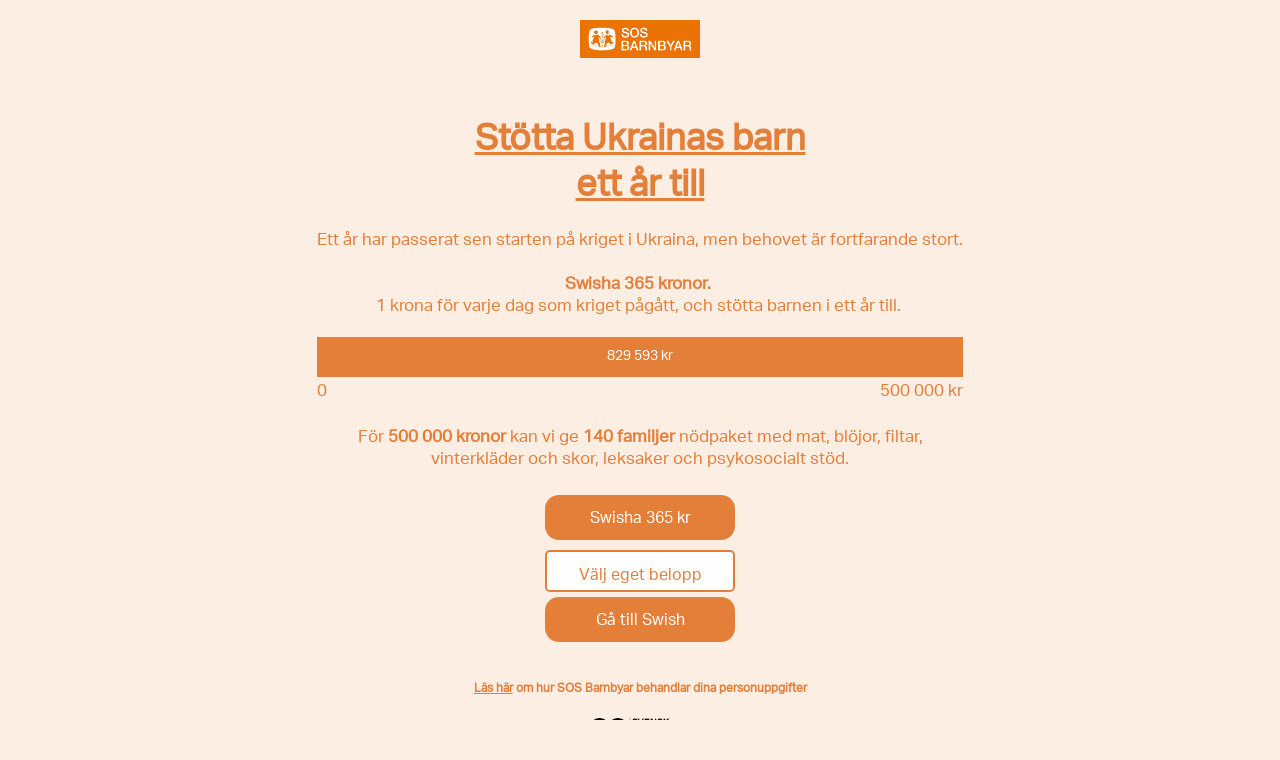

--- FILE ---
content_type: text/html; charset=UTF-8
request_url: https://sos-barnbyar.adoveo.com/start/TVRJeFlXUnZkbVZ2
body_size: 9128
content:
<!DOCTYPE html>
<!--[if lt IE 7]>      <html class="no-js lt-ie9 lt-ie8 lt-ie7"> <![endif]-->
<!--[if IE 7]>         <html class="no-js lt-ie9 lt-ie8"> <![endif]-->
<!--[if IE 8]>         <html class="no-js lt-ie9"> <![endif]-->
<!--[if gt IE 8]><!--> <html class="no-js"> <!--<![endif]-->
    <head>
                <meta charset="utf-8">
        <meta name="viewport" id="viewport" content="width=device-width,minimum-scale=1.0,maximum-scale=10.0,initial-scale=1.0" />
         

<title>SOS Barnbyar</title>
<meta name="description" content="Swisha en gåva och stötta barnen i Ukraina ett år till.">
<link rel="canonical" href="http://sos-barnbyar.adoveo.com/start/TVRJeFlXUnZkbVZ2" />

    <meta property="og:image" content="https://content.adoveodemo.com/1676646944844_barabarnen.png">
    <meta property="og:image:width" content="640"/>
    <meta property="og:image:height" content="360"/>

<meta property="og:title" content="SOS Barnbyar" />
<meta property="og:description" content="Swisha en gåva och stötta barnen i Ukraina ett år till." />
<meta property="fb:app_id" content="228215120560167" />
<meta property="og:site_name" content="SOS Barnbyar" />
<meta property="og:type" content="website" />
<meta property="og:url" content="http://sos-barnbyar.adoveo.com/start/TVRJeFlXUnZkbVZ2" />


         
        <!-- Google Tag Manager -->
        
        <link rel="stylesheet" type="text/css" href="/html5/contest/dist/styles/main.css">
        <link rel="stylesheet" type="text/css" href="/html5/contest/dist/styles/bootstrap/bootstrap.min.css">
            
            <link rel="stylesheet" type="text/css" href="/html5/contest/dist/styles/jquery-ui/jquery-ui.min.css">
            <link rel="stylesheet" type="text/css" href="/html5/contest/dist/styles/jquery-ui/jquery.datetimepicker.min.css">
               
        <link rel="stylesheet" type="text/css" href="/themes/_cm/styles/theme.css">
        
        <link rel="icon" type="image/png" sizes="16x16" href="https://content.adoveodemo.com/1668588203205_Bara-barnen.png">

        <link rel="icon" type="image/png" sizes="16x16" href="https://content.adoveodemo.com/1668588203205_Bara-barnen.png">

        <!--[if lt IE 9]>
            <link href="/themes/_cm/styles/ie.css" media="screen, projection" rel="stylesheet" type="text/css" />
        <![endif]-->
        <!--[if IEMobile]> 
           <link href="/themes/_cm/styles/iemobile.css" media="screen, projection" rel="stylesheet" type="text/css" />
        <![endif]--> 


        <!--  New Head markup-->
    <meta name="robots" content="noindex">             <!--  Old Head markup-->
            
         
        <style type="text/css">

/* For Swish Datepicker */
    .xdsoft_datetimepicker {
        font-family: Customfont1,Adoveo; 

       /* $campaign_id = $campaign->getId();  
        if($this->beginCache(DATA."'$campaign_id'"."Theme", array('duration'=>3000))) {)*/ 
    }

    

     ::placeholder {
              color: transparent;
            }

/*custom loader*/

    .load-spinner{
            background: url('https://content.adoveodemo.com/1668588203205_Bara-barnen.png') no-repeat top center;
                background-size: contain;
                -webkit-animation: ping 0.8s ease-in-out infinite both;
            animation: ping 0.8s ease-in-out infinite both;
            }

/* to remove empty divs */

    div:empty {
   display: none;
    }

    #error-value1, #error-value2, #error-value3, #error-value4 {
        animation: fadeIn 0.3s ease-in-out forwards;
    }
     
    a, a:link, a:active, a:visited, a:hover {
        color:  #E47F3A;
    }

    #wrap-default {
        width: 100%;
        text-align: center;       
    }

    .wrapper, #wrapper {
        padding: 5px 5px 5px 5px;
        background:   #fceee2;
        min-height: 493px;
        min-height: 493px;
        text-align: center;
        max-width: 100%;
        animation: fadeIn 0.1s ease-in-out forwards;

    }
    /* All devices */
      body.campaign-flow {
      background:  #fceee2;  
      font-family: Customfont1,Adoveo;
      color: rgba(228,127,58);
      font-size: 17px;
      font-weight: normal;
      letter-spacing: 0px;
      
      
    }

    /* desktop  with different screen size */
    @media only screen and (min-width : 812px) { 
        body.campaign-flow {
    		            background-color:   #fceee2;
            font-family: Customfont1,Adoveo;
            color: rgba(228,127,58);
            font-size: 17px;
            background-attachment: fixed;
            background-size: cover;
            
        }
        
        #wrap-default, .wrapper, #wrapper  {
        width: 656px;
        margin: 50px auto auto auto;
        }



      
    }

    /* mobile  with different screen size */
    @media only screen and (max-width : 812px) { 
         body.campaign-flow {
                        background-color:   #fceee2;
            font-family: Customfont1,Adoveo;
            color: rgba(228,127,58);
            font-size: 17px;
            background-attachment: fixed;
            background-size: cover;
            min-height: 100%;
        }
    }

    
    /* Input fields and buttons settings*/
        #coupon-agree-content, #swish-agree-content, #swish-optional-content, #register-agree-content, #swish-leaderboard-content, .checkbox-group {
            width: 190px;
            max-width: 100%;
            margin: auto;
        }
 /* placeholder to pase if*/
                   
            .cc-input, .cc-textarea {
                margin:5px auto auto auto;
                height: 42px;
                font-family: Customfont1,Adoveo;
                font-size: 16px;
                width: 190px;
                background-color: #ffffff;
                color: rgba(228,127,58);
                border-radius: 5px;
                text-align: center;
                border-color: rgba(228,127,58);
                border-style: solid;
                border-width: 2px;
                
              
            }

            
/* input label */
            .input-label {
              color: rgba(228,127,58);
              font-size:16px;
              font-family: Customfont1,Adoveo; 
              pointer-events:none;
              transition: 0.2s ease all; 
              -moz-transition:0.2s ease all; 
              -webkit-transition:0.2s ease all;
              touch-action: manipulation;
              font-weight:normal;
              overflow:hidden;
              text-overflow:ellipsis;
              white-space:nowrap;

            }
            .left {
              left:4%;
            }
            .center {
              left:0;
              right: 0;
              margin-left: auto; 
              margin-right: auto;

            }
            .right {
              right: 4%;
            }

            .input-group {
              position:relative;  
                width:190px;
              margin: auto;
             /* 5px auto auto auto; */
              max-width:100%;
            display: flex;
            }


           /* Without focus */
            /* Selects labels for text-based inputs that are empty */
            input:not([type="checkbox"]):not([type="radio"]):placeholder-shown + label, 
            .textarea-label {
              cursor: text;
              position: absolute;
              margin: 5px auto auto auto;
              top: calc((42px / 2) - (16px / 2));
            }

            cc-input:focus, 
            cc-textarea:focus {
              outline: none;
              touch-action: manipulation;
            }

            /** On input focus or when filled */
            /* Selects labels for text-based inputs that are focused or have content */
            input:not([type="checkbox"]):not([type="radio"]):not(:placeholder-shown) + label,
            input:not([type="checkbox"]):not([type="radio"]):focus + label,
            textarea:not(:placeholder-shown) + label,
            textarea:focus + label {
              top: 0px;
              position: absolute;
              font-size: 8px;
              cursor: pointer;
              margin: 5px auto auto auto;
            }

            input:not([type="checkbox"]):not([type="radio"]):not(:placeholder-shown) + label,
            input:not([type="checkbox"]):not([type="radio"]):focus + label,
            textarea:not(:placeholder-shown) + label,
            textarea:focus + label {
            top:0px;
            position: absolute;
            font-size: 8px;
            cursor: pointer;
            margin: 5px auto auto auto;
              
            }

     .cc-input, .cc-button, .btn-primary, #coupon-agree-content, #swish-agree-content, #swish-optional-content, #register-agree-content, .checkbox-group {

        max-width: 100%; 
          
        }

/* new checkboxes dynamic*/
    .checkbox-group {
           margin:5px auto auto auto;
            }
    .cc-checkbox-label {
        width:calc(190px - 34px);
    }
   
    .cc-button, .btn-primary {
        min-height: 45px;
        width: 190px;
        margin: 5px auto 5px auto;
        border-radius: 14px;
        text-align: center;
        font-size: 16px;
        font-family: Customfont1,Adoveo;
        border: none;
        text-decoration: none;
    }

    .cc-button,
    .cc-button:visited, 
    .btn-primary, 
    .btn-primary:visited {
    	background-color: rgba(228,127,58); 
    	color: rgba(255,255,255,1); 

    }

	.cc-button:hover, .btn-primary:hover, 
	.cc-button:active:hover, .cc-button:active, .btn-primary:active, 
	.cc-button:active:focus, .cc-button:focus, .btn-primary:focus {
		background-color: rgba(238,114,3,0.73); 
		color: rgba(255,255,255,1);
	}

 /* custom product buttons*/
    .cc-button-custom-product {
                min-height: 56px;
                width: 300px;
                border-radius: 6px;
                max-width:100%;
                margin-left: auto;
                margin-right: auto;
    }


    .cc-btn-secondary {
        background-color: ;
        color: #FFF; 
        width: px;
    }
    .cc-btn-third {
 
        background-color: transparent;
        color: rgba(228,127,58);
        border: 1px solid rgba(228,127,58);
        width: px;

        &:hover,
        &:visited,
        &:active {
          background-color: rgba(228,127,58);
          color: rgba(255,255,255,1);
          border: 1px solid rgba(228,127,58);
        }
      }

.cc-card{

        border-radius: px;
        padding: px;
        background-color: ;
        min-height: px;
        max-width: px; 
    }

         
    
/*
      .fundraisersDisplay .cc-card{
        min-width: 250px;
        width: 100%;
        height: 100%;
       
      }
@media only screen and (min-width : 440px) {
        .fundraisersDisplay .cc-card {
          min-width: 300px;
          max-width: 340px;
         
        }
      }
*/   


    /* Quiz buttons settings*/
    .ans_row_1, 
.ans_row_2, 
.ans_row_3, 
.ans_row_4  {
        background-color: rgba(228,127,58);
        font-family: Customfont1,Adoveo;
        font-size: 16px;
        color: rgba(255,255,255,1);
    }

    @media only screen and (min-width : 812px) { 
    .ans_row_1:hover, 
    .ans_row_1:active, 
    .ans_row_1:focus,
    .ans_row_2:hover, 
    .ans_row_2:active, 
    .ans_row_2:focus,
    .ans_row_3:hover, 
    .ans_row_3:active, 
    .ans_row_3:focus,
    .ans_row_4:hover, 
    .ans_row_4:active, 
    .ans_row_4:focus {
        background-color: rgba(238,114,3,0.73);
        border: none;
        color: rgba(255,255,255,1);
        }        
    }
    /* Headers settings*/
    .cc-title {
        margin:auto;
        word-break: break-word;
        /* padding: 2px;*/
        /* width:fit-content; */
        background-color:rgba(0,0,0,0);
        text-align:center;
        font-family: Customfont1,Adoveo;
        font-size: 36px;
        color: #E47F3A;
        font-weight: bold;
        letter-spacing: 0px;
        line-height: normal;
    }
    /* normal text settings*/
    .cc-txt {
        margin:auto;
        word-break: break-word;
       /* padding: 0px;*/
       /* width:fit-content;*/
        background-color:rgba(0,0,0,0);
        text-align:center;
        line-height: normal;
    }

    #transaction-add-phone-numbers {

    width: 42px;
    height: 42px;
    border-color:rgba(228,127,58);
    background-color: rgba(228,127,58); 
    color: rgba(255,255,255,1); 
    font-family: Customfont1,Adoveo;
    border-radius: 14px;
    text-align: center;

}   
    #registration_file_upload_div, .registration_file_upload_div, #file_upload_group{
    display: flex;
    justify-content: flex-end;
    margin: 5px auto auto auto;
    height: 42px;

    
}

    #registration_file_upload_button, .registration_file_upload_button {
    min-width: 20%;
    max-width: 80%;
    width: fit-content;
    margin:initial;
    overflow: hidden;
    text-overflow: ellipsis;
    white-space: nowrap;
    border:0px;
    cursor: pointer;
    background-color: rgba(228,127,58); 
    color: rgba(255,255,255,1); 
    font-family: Customfont1,Adoveo;
    border-radius: 14px;
    text-align: center;
    padding-top:calc((42px / 2) - (16px / 2) - 4px);
}

#registration-file-upload-button {
    min-width: 20%;
    max-width: 80%;
    width: fit-content;
    margin:initial;
    overflow: hidden;
    text-overflow: ellipsis;
    white-space: nowrap;
    border:0px;
    cursor: pointer;
    background-color: rgba(228,127,58); 
    color: rgba(255,255,255,1); 
    font-family: Customfont1,Adoveo;
    border-radius: 14px;
    text-align: center;
    padding-top:calc((42px / 2) - (16px / 2) - 4px);
}

    .image_preview {
        margin:auto;
        height: 42px;

}


.form-input {
    color: rgba(228,127,58);
    border-radius: 5px;
    background-image: repeating-linear-gradient(#ffffff, #ffffff 30px, #ccc 30px, #ccc 31px, #ffffff 31px);   
}
 
.progress-bar, .progress-fat, .progress-thin {
    background-color:#f0ba8c;
    box-shadow:none;
    -webkit-box-shadow:none;
    -moz-box-shadow:none;
    border-radius:;
    -webkit-border-radius:;

}

.progress-bar > span, .progress-fat > span {

    font-family: Customfont1;
    font-size: ;
    color: ;
    border-radius:;
    -webkit-border-radius:;

}

    .leaderboard_avatar {
    background-color: rgba(228,127,58)!important;
    color: rgba(255,255,255,1);
    
}

/* Game settings*/
  #scoreText {
    color: ; 
    font-size: ;
}



    @media only screen and (max-width : 812px) { 
    body > img{
max-width:100px!important;
margin-bottom:20px!important;
}    }

    @media only screen and (min-width : 812px) { 
        }

.logga{ 
  margin: auto;
  display:block;
}
.logga{ 
  margin: auto;
  display:block;
}
  @font-face {font-family: 'Customfont1'; src: url('https://content.adoveodemo.com/1668588196463_AktivGrotesk_W_Rg.woff') format('woff'); font-weight: normal; font-style: normal;}

   .cc-toggle,
            .cc-toggle:visited, 
            .cc-toggle:hover,
            .cc-toggle:active, 
            .cc-toggle:focus {

background-color:rgba(238,114,3,0.73);
background-color:;
border-radius: #000;
  
}

.cc-toggle-text-1, .cc-toggle-text-2 {
        font-size: 16px;
    font-size: #FFF;
    color: rgba(255,255,255,1);
    color: ;
}

.cc-toggle-slider {

  background-color: rgba(228,127,58);
  background-color: ;
  border-radius: 14px;
  border-radius: #000;
  
}

.product_button_group {
    max-width: 190px;
    margin: auto;
    display: flex;
}

/*  When giftcard Preview enabled only  */

.cc-textarea {
                height: calc(2 * 42px);
                padding: 6px 12px;
    }


</style>


<link rel="icon" type="image/png" sizes="16x16" href="https://adoveo.com/wp-content/uploads/2020/06/SOSBarnbyarFavicon.png"><a href="https://sos-barnbyar.se/"><img src="https://content.adoveo.com/2021-05-07T11:27:26.705067_SOS_Barnbyar_logotyp_Orange_Bakgrund_RGB.jpg" style="max-width:120px; margin-top:20px; margin-bottom:20px" class="logga"></a>        <!-- stripe payments 
        <script src="https://js.stripe.com/v3/"></script>-->
        
    </head>
    <body class="campaign-flow" data-contest_app_mode="campaign-flow" data-confid="121" data-json_data_url="https%3A%2F%2Fsos-barnbyar.adoveo.com%2Fcampaign%2Fjson%2F121%3Fkey%3D" data-flow-mode="swish-products.swish-form.swish-result" data-view_key=""  data-auto-play="1" ">
        <!-- Google Tag Manager (noscript) -->

                <noscript><iframe  id="gtm-src" src="https://www.googletagmanager.com/ns.html?id=GTM-NH8K"
        height="0" width="0" style="display:none;visibility:hidden"></iframe></noscript>
                <!-- End Google Tag Manager (noscript) -->
     
    
<div id="wrap-default">
            
    <div class="content-wrapper">
    <!--[if (IE 6)|(IE 7)]>
    <div class="ie7-message">
        <p>
            To enjoy this campaign, please use a modern browser (Internet Explorer 8+, Mozilla Firefox, Google Chrome or Safari).        </p>
    </div>
    <![endif]-->
    
        

    <div id="fb-root"></div>

                

<!-- Google Tag Manager -->
<noscript>
    <iframe src="//www.googletagmanager.com/ns.html?id="
            height="0" width="0" style="display:none;visibility:hidden"></iframe>
</noscript>
<script>/*(function (w, d, s, l, i) {
        w[l] = w[l] || [];
        w[l].push({'gtm.start': new Date().getTime(), event: 'gtm.js'});
        var f = d.getElementsByTagName(s)[0],
            j = d.createElement(s), dl = l != 'dataLayer' ? '&l=' + l : '';
        j.async = true;
        j.src =
            '//www.googletagmanager.com/gtm.js?id=' + i + dl;
        f.parentNode.insertBefore(j, f);
    })(window, document, 'script', 'dataLayer', '');*/</script>
<!-- End Google Tag Manager -->


<script type="text/javascript">
	var campaignId = 'Campaign [sos-barnbyar.adoveo.com, ID: 121]';

	function trackMovieStarted()
	{
		ga('send', 'event', 'Campaign Flow', 'Movie Started', campaignId);
	}

	function trackMovie5SecondsIn()
	{
		ga('send', 'event', 'Campaign Flow', 'Movie 5s In', campaignId);
	}

	function trackMovieHalfway()
	{
		ga('send', 'event', 'Campaign Flow', 'Movie Halfway', campaignId);
	}

	function trackMovieFinished()
	{
		ga('send', 'event', 'Campaign Flow', 'Movie Finished', campaignId);
	}

	function trackMovieSkipped()
	{
		ga('send', 'event', 'Campaign Flow', 'Movie Skipped', campaignId);
	}

	function trackQuestionsStarted()
	{
		ga('send', 'event', 'Campaign Flow', 'Questions Started', campaignId);
	}

    /*
	function trackQuestionDisplayed(questionId, questionText/*, position* /)
	{
		var questionId = 'Question [ID: ' + questionId + ']';
		ga('send', 'event', 'Answers Insight', 'Question Displayed [Text: ' + questionText + ']', questionId]);
	}

	function trackQuestionAnswered(questionId, questionText, answerText/*, position* /)
	{
		var questionId = 'Question [ID: ' + questionId + ']';
		ga('send', 'event', 'Answers Insight', 'Question Answered [Text: ' + questionText + ' / Answer: ' + answerText + ']', questionId]);
	}
    */

	function trackQuestionsFinished()
	{
			ga('send', 'event', 'Campaign Flow', 'Questions Finished', campaignId);
	}

	function trackResultsPage(container_selector, response, sendCouponResponse) {
        if (container_selector == '#phase-result-before-registration') {
                        ga('send', 'event', 'Campaign Flow', 'Results [Unregistered]', campaignId);
        } else if (container_selector == '#phase-result-after-registration') {
                        ga('send', 'event', 'Campaign Flow', 'Results [Registered]', campaignId);
        } else if (container_selector == '#phase-result-before-coupon') {
            if (response.total_correct == response.questions_show_count) {
                                ga('send', 'event', 'Campaign Flow', 'Results [Before Reward, All Correct]', campaignId);
            } else {
                                ga('send', 'event', 'Campaign Flow', 'Results [Before Reward, Not All Correct]', campaignId);
            }
        } else if (container_selector == '#phase-result-after-coupon') {
            //console.log('trackResultsPage - response, sendCouponResponse', response, sendCouponResponse);
            if (response.total_correct == response.questions_show_count) {
                                if (sendCouponResponse) {
                    if (sendCouponResponse.services['mobile']) {
                        ga('send', 'event', 'Campaign Flow', 'Results [After Mobile Reward, All Correct]', campaignId);
                    } else if (sendCouponResponse.services['email']) {
                        ga('send', 'event', 'Campaign Flow', 'Results [After Email Reward, All Correct]', campaignId);
                    } else if (sendCouponResponse.services['onscreen']) {
                        ga('send', 'event', 'Campaign Flow', 'Results [After Onscreen Reward, All Correct]', campaignId);
                    } else {
                        ga('send', 'event', 'Campaign Flow', 'Results [After (Other) Reward, All Correct]', campaignId);
                        if (typeof console != 'undefined') console.log(container_selector, response, sendCouponResponse);
                    }
                }
            } else {
                                if (sendCouponResponse) {
                    if (sendCouponResponse.services['mobile']) {
                        ga('send', 'event', 'Campaign Flow', 'Results [After Mobile Reward, Not All Correct]', campaignId);
                    } else if (sendCouponResponse.services['email']) {
                        ga('send', 'event', 'Campaign Flow', 'Results [After Email Reward, Not All Correct]', campaignId);
                    } else if (sendCouponResponse.services['onscreen']) {
                        ga('send', 'event', 'Campaign Flow', 'Results [After Onscreen Reward, Not All Correct]', campaignId);
                    } else {
                        ga('send', 'event', 'Campaign Flow', 'Results [After (Other) Reward, Not All Correct]', campaignId);
                        if (typeof console != 'undefined') console.log(container_selector, response, sendCouponResponse);
                    }
                }
            }
        } else if (container_selector == '#phase-before-coupon') {
                        ga('send', 'event', 'Campaign Flow', 'Before Reward', campaignId);
        } else if (container_selector == '#phase-after-coupon') {
            //console.log('trackResultsPage - response, sendCouponResponse', response, sendCouponResponse);
                        if (sendCouponResponse) {
                if (sendCouponResponse.services['mobile']) {
                    ga('send', 'event', 'Campaign Flow', 'After Mobile Reward', campaignId);
                } else if (sendCouponResponse.services['email']) {
                    ga('send', 'event', 'Campaign Flow', 'After Email Reward', campaignId);
                } else if (sendCouponResponse.services['onscreen']) {
                    ga('send', 'event', 'Campaign Flow', 'After Onscreen Reward', campaignId);
                } else {
                    ga('send', 'event', 'Campaign Flow', 'After (Other) Reward', campaignId);
                    if (typeof console != 'undefined') console.log(container_selector, response, sendCouponResponse);
                }
            }
        }
    }

	function trackRegistrationPage() {
		ga('send', 'event', 'Campaign Flow', 'Registration Page', campaignId);
	}

	function trackCouponLandingViewed()
	{
		ga('send', 'event', 'Campaign Flow', 'Coupon Landing Viewed', campaignId);
	}

	function trackErrorDisplay(error)
	{
		ga('send', 'event', 'Campaign Flow', 'Error Display [' + error + ']', campaignId);
	}

	function trackLinkClick(trackingId, redirectTo)
    {
        ga('send', 'event', {
            'eventCategory': 'Campaign Flow',
            'eventAction': 'Link Click [' + trackingId + ']',
            'eventLabel': campaignId,
            'eventValue': null,
            'hitCallback': (typeof(redirectTo) == 'string' ? function () {
                document.location = redirectTo;
            } : null)
        });
	}

    function trackSwishStarted()
    {
        ga('send', 'event', 'Campaign Flow', 'Swish Started', campaignId);
    }

    function trackSwishFinished()
    {
        ga('send', 'event', 'Campaign Flow', 'Swish Finished', campaignId);
    }

    function trackSwishMobileStarted()
    {
        ga('send', 'event', 'Campaign Flow', 'Swish Mobile Started', campaignId);
    }

    function trackSwishMobileFinished()
    {
        ga('send', 'event', 'Campaign Flow', 'Swish Mobile Finished', campaignId);
    }

</script>

        
        <div id="loader" style="position: relative;">
            <div class="wrapper" style="position: absolute;width:100%;">
                <div class="load-spinner"></div>
                
            </div>
            
        </div>

                
       
        
        
        
        
        
        
        <div id="phase-swish-products">
            <div class="wrapper">
  <!--  <div style="display: block;"> 
		<div id="wrapper"> -->
  
		<!-- Swish header step1  -->
   	<div class="cc-title page-title" id="page-title"><p><u>Stötta Ukrainas barn</u></p><p><u>ett år till</u></p><p style="font-size: 17px; font-weight: 400;"></p><p style="font-size: 17px;"><span style="background-color: rgba(0, 0, 0, 0); letter-spacing: 0px; font-weight: 400;"><br></span></p><p style="font-size: 17px;"><span style="background-color: rgba(0, 0, 0, 0); letter-spacing: 0px; font-weight: 400;">Ett år har passerat sen starten på kriget i Ukraina,&nbsp;</span><span style="background-color: rgba(0, 0, 0, 0); letter-spacing: 0px;"><span style="font-weight: 400;">men behovet är fortfarande stort.</span></span><br></p><p style="font-size: 17px;"><span style="background-color: rgba(0, 0, 0, 0); letter-spacing: 0px;"><br></span></p><p style="font-size: 17px;"><span style="letter-spacing: 0px;">S</span><span style="letter-spacing: 0px;">wisha 365 kronor.</span><span style="letter-spacing: 0px;">&nbsp;</span></p><p style="font-size: 17px;"><span style="background-color: rgba(0, 0, 0, 0); letter-spacing: 0px; font-weight: normal;">1 krona för varje dag som kriget pågått, och stötta barnen i ett år till.&nbsp;</span></p><p style="font-size: 17px; font-weight: 400;"><span style="background-color: rgba(0, 0, 0, 0); letter-spacing: 0px;"><br></span></p></div>
		
        <div class="progress-fat">
            <span id="collected-now" style="max-width: 100%; min-width:fit-content; padding: 0px 5px; width:165.9186%; background-color: rgba(228,127,58);">829 593 kr</span>
        </div>
        <div class="goal-line">
            <span id="start-point" style="float:left;">0</span>
            <span id="goal-point" style="float:right;">500 000 kr</span>
        </div>

       

    <input type="hidden"  id="product-background-position" value="center">
    <input type="hidden"  id="progressbar-target-amount" value="500 000">

<!-- Swish Text above step1 -->
    <div class="cc-txt registration-text-above"><p><b><br></b></p><p><span style="background-color: rgba(0, 0, 0, 0); letter-spacing: 0px;">För<b> 500 000 kronor</b> kan vi ge <b>140 familjer</b> nödpaket med mat, blöjor, filtar, vinterkläder och skor, leksaker och psykosocialt stöd.</span></p><p><br></p></div>




        <input type="hidden" id="direct-swish-enabled" value="">
        <input type="hidden" id="custom-value-enabled" value="">
        <input type="hidden" id="product1-value" value="365">
        <input type="hidden" id="product1" value="357">
		<!-- Swish Product1 -->
  		    <div class=" swish_product_row_1">
       	        <div class="swish_product_box">
             	       <!--   
                   -->
                       <button class=" cc-button btn-primary" id="send_button1"><span>Swisha 365 kr</span></button>
                
                </div>
            </div>
            <!--
            <input type="hidden" id="product1-video-enabled" value="">
            <input type="hidden" id="product1-video-id" value=""> -->
		 

    <!-- Swish Product2 -->
      <div class=" swish_product_row_2">
         <div class="swish_product_box">
                    <!--
                   -->
                            <div class="input-group">
                                <input type=number class="cc-input" id="swish-value2"  placeholder="Välj eget belopp" min="1">  
                                <label id=swish-value_label class="input-label center">Välj eget belopp</label>
                            </div> 
                        <span id="error-value2" style="display:block;color:red;font-size:14px;">Minst 1 kr</span>  
                       <button class=" cc-button btn-primary" id="send_button2"><span>Gå till Swish</span></button>
                
          </div>
        </div>
        <input type="hidden" id="product2" value="358">
        <input type="hidden" id="product2-value" value="1">
      

    <!-- Swish Product3 -->

     <!-- Swish Product4 -->

     

    <input type="hidden"  id="swish-product-show-agree-checkbox" value="" />
    <input type="hidden"  id="is-banner-view" value="1" />
    <input type="hidden"  id="banner-id" value="" />

    <input type="hidden" id="share-url" value="">
    <input type="hidden" id="campaign-url" value="https://sos-barnbyar.adoveo.com/start/TVRJeFlXUnZkbVZ2/?location=share">
    <input type="hidden" id="share-title" value="SOS Barnbyar">
    <input type="hidden" id="share-text" value="Swisha en gåva och stötta barnen i Ukraina ett år till.">
                
    <div class="cc-txt swish-below-text">
        <div style="font-size: 12px; line-height: 15px;"><br></div><div style="font-size: 12px; line-height: 15px;"><span style="font-size: 10px;">&nbsp;</span></div><span style="font-size: 10px;">
</span><div style="line-height: 15px;"><b><a href="https://sos-barnbyar.se/integritetspolicy/inledning/" target="_blank" style=""><span style="font-size: 12px;">Läs här</span></a><span style="font-size: 12px;"> om hur SOS Barnbyar behandlar di</span><span style="font-size: 12px;">﻿</span><span style="font-size: 12px;">na personuppgifter</span></b></div><span style="font-size: 12px;"><b>
</b></span><p><br><img src="https://content.adoveodemo.com/1676643988742_90kontologosv.png" style="background-color: rgba(0, 0, 0, 0); letter-spacing: 0px; width:100px;"></p><br><p></p>
    </div>

        <input type="hidden" id="leaderboard-show" value=''/>
        <input type="hidden" id="leaderboard-custom-text" value='{name} har gett en gåva.'/>

        <div class="leaderboard">
            <div style="display:block;">

                <!-- <input type="hidden" id="records-data" value=''/> -->

                <!---->

                <div class="leaderboard-container">
                    <div class="leaderboard-records" class="cc-txt">
                        
                    </div>
                   
                    <!-- <a id="leaderboard-expand" style="max-width: max-content;"><button id="leaderboard_more" class="cc-button btn-primary" style="width:80px;">Mer</button></a> -->
                     
                </div>

            </div>
        </div>
    
    
</div>
 

<!--
--> 
<input type="hidden" value=0.12785601615906>
<!-- <input type="hidden" id="show-cookies-box" value=> -->

<!--  NEW COOKIE POPUP -->
<!--   -->





        </div>

        <div id="phase-swish-form">
            <div class="wrapper">
   
        <div class="paypal-overlay" id="swish-form-transparent-block"><div id="swish-loader"></div></div>

        <!-- show product on direct swish -->
       

<!-- Swish header step2  -->
        <div class="cc-title page-title" id="page-title-swish-form"><br><p style=""><span style="font-size: 32px;">Fyll i ditt&nbsp;mobilnummer</span></p><p style="color: white;"><span style="font-weight: normal; font-size: 28px;"><br></span></p></div>

<!-- Swish custom text step2  -->
        <div class="cc-txt registration-text-above" id="page-subtitle"></div>



        <div id="showText" class="cc-title showText" style="position:inherit; top:5%;">
            Öppna Swish i din mobil!
        </div>

        <div id="errorText" class="showText" style="top:5%; text-align: center;">
            
        </div>

    <div class="show_swish_reward_form">
         
<form class="swish-form" id="swish-reward-form-696bdc4ce0f51" action="/start/TVRJeFlXUnZkbVZ2" method="post"><div>
  
 <!-- Giftcard preview on top -->

<div class="input-group" id="sender_phone_group"
     data-payment-type="common"
     data-payment-provider="common">
    <input type="number" name="sender_phone" class="cc-input" id="sender_phone" placeholder="Mobilnummer" autocomplete="on"  >
<label id="sender_phone_label" class="input-label center">Mobilnummer</label>
</div>    
    
    
    
    
    
    
    
    
    
    
    
    
    


    <div>
        <span id="swish_general_error" style="color:red; font-size:14px"></span>
    </div>
    <div id="confirm_button_group">
        <button name="swish-send" class="track-link-click cc-button btn-primary swish-link" 
            id="swish-submit" type="submit">Öppna Swish</button>
    </div>
</div>

<!-- Giftcard Preview below and popup -->




<input name="SwishRewardForm[type]" id="SwishRewardForm_type" type="hidden" value="swish" />
<input type="hidden" id="isSenderNameShow" value=>
<input type="hidden" id="show-sender-phone" value="1">
<input type="hidden" id="isDatetimeShow" value=>
<input type="hidden" id="sender-phone-placeholder" value="">
<input type="hidden" id="show-form" value="">
<input type="hidden" id="multiple-phones-enabled" value="">
<!--
<input type="hidden" id="show-recurring-sender-phone" value="">
--></form>
         
        <!-- <div class="col-m-6 col-m-offset-6" style="display: inline-block; text-align: center; padding-top:5px;">
            <a class="btn-lg btn btn-primary" id="back_button" style="width: 300px;" href="/start/TVRJeFlXUnZkbVZ2?skipStart=">Back</a>           
         </div>-->
    </div>

    <form id="stripe-form">
        <div id="payment-element">
            <!-- Elements will create form elements here -->
        </div>
        <button id="submit" type="submit">Pay</button>
    </form>    
    <div id="swish_form_underlay_text" class="cc-txt"></div> 
    <input type="hidden" id="banner-view" value="">
    <input type="hidden" id="paypal-enabled" value="">
    <input type="hidden" id="country-code" value="46">
    <input type="hidden" id="paypal-requesturl" value="">
    <input type="hidden" id="show-form-page-product" value="">

    <input type="hidden" id="share-url" value="">
    <input type="hidden" id="campaign-url" value="https://sos-barnbyar.adoveo.com/start/TVRJeFlXUnZkbVZ2/?location=share">
    <input type="hidden" id="share-title" value="SOS Barnbyar">
    <input type="hidden" id="share-text" value="Swisha en gåva och stötta barnen i Ukraina ett år till.">

    <input type="hidden" id="payment-type" value="Swish">

    <input type="hidden" id="show-multi-payment" value="">


    <input type="hidden" id="show-cookies-box" value=>

    <!--  -->

</div>
        </div>

        <div id="phase-swish-result">
            
<!-- DESKTOP LAYOUT -->
<div class="wrapper">
    <div>
       
        <div class="cc-title page-title"></div>


            <div class="progress-fat" id="swish-end-page-progressbar-style">
                <span style="max-width: 100%; min-width:fit-content; padding: 0px 5px; width:0%; background-color: rgba(228,127,58);" id="swish-end-page-progressbar-amount" >0 kr</span>
            </div>
        <div class="goal-line" id="swish-end-page-target-amount">
                <span id="start-point" style="float:left;">0</span>
                <span id="goal-point" style="float:right;">500 000 kr</span>
            </div>




  

    <div class="done-text cc-txt"></div>
      <!-- STart AGAIN Button 
    <div>
        <a href="/start/TVRJeFlXUnZkbVZ2?skipStart=" class="start-again">
            <button class="cc-button btn-primary start-again-button" id="start-again">Swisha igen</button>       
        </a> 
    </div>
-->
    <div id="swish-button-undertext" class="cc-txt"></div>

        
        <input type="hidden" class="swish-amount" value=>

        <input type="hidden" class="transaction-id" value=696bdc4cf2f84>

        <!-- Share button  
-->
        <div class="registration-text-above cc-txt">
            
        </div>


        <div class="cc-txt swish-sub-heading" ><a href="https://www.instagram.com/omukraina/" target="_blank"><button class="cc-button">&nbsp;Följ oss på Instagram</button></a>

</div>


        

    </div>
        <p class="adiRedText"  id="transaction-paid-id" style="display: none;"></p>

    <input type="hidden" id="swish-result-share-url" value="https://www.facebook.com/share.php?u=https%3A%2F%2Fsos-barnbyar.adoveo.com%2Fstart%2FTVROaFpHOTJaVzg9%2F%3FskipPlayer%3D0%26env%3Ddist%26autoPlay%3D1%26rand%3D97%26location%3Ddelning">
    <input type="hidden" id="swish-result-campaign-url" value="https://sos-barnbyar.adoveo.com/start/TVRJeFlXUnZkbVZ2/?location=share">
    <input type="hidden" id="swish-result-share-title" value="SOS Barnbyar">
    <input type="hidden" id="swish-result-share-text" value="Swisha en gåva och stötta barnen i Ukraina ett år till.">
    <input type="hidden" id="campaign-type" value="14">

</div>


<script type="text/javascript">

    if (navigator.userAgent.match(/iP(ad)/i) || 
            navigator.userAgent.match(/iP(hone|od)/i) ||
            navigator.userAgent.match(/Android/i)) {
        shareButton = document.getElementById("swish-facebook-share");

        if(shareButton) {
            shareButton.addEventListener("click", async () => {
                campaign_url = document.getElementById("swish-result-campaign-url").value;   
                share_title = document.getElementById("swish-result-share-title").value;
                share_text = document.getElementById("swish-result-share-text").value; 
                try {
                    await navigator.share({ title: share_title, url: campaign_url, text: share_text });
                    console.log("Data was shared successfully");
                } catch (err) {
                    console.error("Share failed:", err.message);
                }
            });
        }    
   } else {
    shareButton = document.getElementById("swish-facebook-share");
    share_url = document.getElementById("swish-result-share-url").value;
    if(shareButton) {
        shareButton.addEventListener("click", function() {
            window.open(share_url, '_blank');

        });
    }
  }
</script>



        </div>

    
    
    
    
        
        
         </div>
    



<div class="row">
</div>


</div>

        <!--<script src="//ajax.googleapis.com/ajax/libs/jquery/1.8.3/jquery.min.js"></script>-->
        
     <!--   <script>window.jQuery || document.write('<script src="/html5/contest/dist/scripts/vendor/jquery-1.8.3.min.js"><\/script>')</script> -->
     <!--   <script src="/html5/contest/dist/scripts/jquery-ui/jquery-ui.min.js"></script> -->
        <script>window.jQuery || document.write('<script src="/html5/contest/dist/scripts/jquery-ui/jquery.js"><\/script>')</script>
                     <script src="/html5/contest/dist/scripts/jquery-ui/jquery-ui.min.js"></script>   
             <script src="/html5/contest/dist/scripts/jquery-ui/jquery.datetimepicker.full.min.js"></script>
             <script src="/html5/contest/dist/scripts/extraScripts/leaderboard.js"></script>
             <script src="/html5/contest/dist/scripts/extraScripts/stripeService.js"></script>
             <script src="/html5/contest/dist/scripts/extraScripts/pdf_download.js"></script>
                <script src="/html5/contest/dist/scripts/bootstrap/bootstrap.min.js"></script>
        
        
      <!--  <script src="https://code.jquery.com/jquery-1.12.4.js"></script>
        <script src="https://code.jquery.com/ui/1.12.1/jquery-ui.js"></script> -->
        
                 <!-- Accessibly WCAG -->
        
        <!-- Cookie box start -->

        
        <!-- Cookie box end -->


        <script src="/themes/_cm/scripts/theme.js"></script> 
        <!--<script type="text/javascript" src="https://track.adform.net/serving/scripts/trackpoint/"></script> 
        <script src="/html5/contest/dist/scripts/extraScripts/pdf_download.js"></script> 
-->

        <script src="/themes/_cm/scripts/modernizr.custom.32384.js"></script>

        <script data-main="/html5/contest/dist/scripts/amd-app.44adde744fe204c7.js" src="/html5/contest/dist/scripts/vendor/require.js"></script>
    </body>
</html>


--- FILE ---
content_type: text/html; charset=UTF-8
request_url: https://sos-barnbyar.adoveo.com/getViewKey
body_size: -253
content:
{"data":"eba0c5a117eea1560830c66e40b7ccbf","duplicate_key":null,"fb_event":"null"}

--- FILE ---
content_type: text/css
request_url: https://sos-barnbyar.adoveo.com/html5/contest/dist/styles/main.css
body_size: 3215
content:
body{padding:0;margin:0;font-family:Helvetica,Sans-serif;background-color:#000}#loader{display:block}#swish-loader{display:block;width:32px;height:32px;margin:25% auto 0}#phase-player{width:0;height:0;overflow:hidden}#phase-player-overlay{display:none;z-index:4;position:absolute;top:0;font-size:11px;color:#fff;padding:10px 20px;width:100%;height:100%;font-family:helvetica;background-color:#000;opacity:.6}.all_correct-show,.almost_all_correct-show,.ans_box,.cc-alert-wrapper,.claim_email_coupon-show,.claim_mobile_coupon-show,.none_correct-show,.not_all_correct-show,.num_txt,.question,.reg-alert-wrapper,.some_correct-show,.visitor-blocked-alert-wrapper{display:none}*{outline:0;-webkit-box-sizing:border-box;-moz-box-sizing:border-box;box-sizing:border-box;-webkit-transition-property:background-color,border-color,color,opacity;-webkit-transition-timing-function:linear;-webkit-transition-duration:.15s;-khtml-transition-property:background-color,border-color,color,opacity;-khtml-transition-timing-function:linear;-khtml-transition-duration:.15s;-moz-transition-property:background-color,border-color,color,opacity;-moz-transition-timing-function:linear;-moz-transition-duration:.15s;-o-transition-property:background-color,border-color,color,opacity;-o-transition-timing-function:linear;-o-transition-duration:.15s;transition-property:background-color,border-color,color,opacity;transition-timing-function:linear;transition-duration:.15s}#skin-wrapper{padding-top:176px;background:url(jplayer/skins/premium-pixels/images/bg-player.png) center 0 no-repeat}#credits{margin:0;padding:50px 0;color:#d2d6db;font-family:"Helvetica Neue",Helvetica,Arial,"Nimbus Sans L",sans-serif;font-size:12px;line-height:18px;text-align:center}#credits a{color:#c0c8d6;text-decoration:none}#credits a:hover{color:#a6b2c8}.jp-jplayer{width:0;height:0;background-color:#000}.jp-audio{margin:0 auto;width:400px;max-width:100%;padding:0 20px;font-size:1em;font-family:"Helvetica Neue",Helvetica,Arial,"Nimbus Sans L",sans-serif;color:#fff;line-height:1.6}.jp-audio a{text-decoration:none;color:#d2d6db}.jp-audio a:hover{color:#fff}.jp-interface{position:relative;height:30px;width:100%;background-color:#222;background-repeat:repeat-x;background-image:-khtml-gradient(linear,left top,left bottom,from(#3a3b3c),to(#222));background-image:-moz-linear-gradient(#3a3b3c,#222);background-image:-ms-linear-gradient(#3a3b3c,#222);background-image:-webkit-gradient(linear,left top,left bottom,color-stop(0%,#3a3b3c),color-stop(100%,#222));background-image:-webkit-linear-gradient(#3a3b3c,#222);background-image:-o-linear-gradient(#3a3b3c,#222);filter:progid:DXImageTransform.Microsoft.gradient(startColorstr='#3a3b3c', endColorstr='#222222', GradientType=0);-ms-filter:"progid:DXImageTransform.Microsoft.gradient(startColorstr='#3a3b3c', endColorstr='#222222', GradientType=0)";background-image:linear-gradient(#3a3b3c,#222);-webkit-box-shadow:0 1px 1px rgba(0,0,0,.5);-khtml-box-shadow:0 1px 1px rgba(0,0,0,.5);-moz-box-shadow:0 1px 1px rgba(0,0,0,.5);-o-box-shadow:0 1px 1px rgba(0,0,0,.5);box-shadow:0 1px 1px rgba(0,0,0,.5);-webkit-border-radius:3px;-khtml-border-radius:3px;-moz-border-radius:3px;-o-border-radius:3px;border-radius:3px}.jp-controls{float:left;width:30px;height:30px;list-style-type:none;padding:0;margin:0;z-index:100}.jp-controls:after{content:" ";position:absolute;top:0;left:30px;width:0;height:30px;border-left:1px solid #242526;border-right:1px solid #323334}.jp-controls li{float:left}.jp-controls a{position:absolute;overflow:hidden;text-indent:-9999px}.jp-mute,.jp-pause,.jp-play,.jp-unmute{z-index:1;outline:0;width:30px;height:30px;background-position:10px center;background-repeat:no-repeat}.jp-mute:hover,.jp-pause:hover,.jp-play:hover,.jp-unmute:hover{background-position:-23px center}.jp-play{background-image:url(jplayer/skins/premium-pixels/images/play.png)}@media all and (-webkit-min-device-pixel-ratio:1.5){.jp-play{background-image:url(jplayer/skins/premium-pixels/images/play@2x.png);background-size:auto auto}}.jp-pause{display:none;background-image:url(jplayer/skins/premium-pixels/images/pause.png)}@media all and (-webkit-min-device-pixel-ratio:1.5){.jp-pause{background-image:url(jplayer/skins/premium-pixels/images/pause@2x.png);background-size:auto auto}}.jp-mute,.jp-unmute{display:block;position:absolute;top:0;right:55px}.jp-mute{background-image:url(jplayer/skins/premium-pixels/images/mute-off.png)}@media all and (-webkit-min-device-pixel-ratio:1.5){.jp-mute{background-image:url(jplayer/skins/premium-pixels/images/mute-off@2x.png);background-size:auto auto}}.jp-unmute{background-image:url(jplayer/skins/premium-pixels/images/mute-on.png)}@media all and (-webkit-min-device-pixel-ratio:1.5){.jp-unmute{background-image:url(jplayer/skins/premium-pixels/images/mute-on@2x.png);background-size:auto auto}}.jp-progress{position:absolute;padding:0 95px 0 40px;margin-top:12px;margin-bottom:12px;margin-left:0;margin-right:0;width:100%;height:7px}.jp-play-bar,.jp-seek-bar{width:0;height:5px;-webkit-border-radius:1px;-khtml-border-radius:1px;-moz-border-radius:1px;-o-border-radius:1px;border-radius:1px}.jp-seek-bar{cursor:pointer;position:relative;z-index:999;background:#464849}.jp-seek-bar:before{content:" ";display:block;background:0 0;border:1px solid;border-color:#212424 #262929 #262929;height:5px;width:100%;position:relative;top:-1px;left:-1px;-webkit-box-shadow:0 1px 1px rgba(255,255,255,.1);-khtml-box-shadow:0 1px 1px rgba(255,255,255,.1);-moz-box-shadow:0 1px 1px rgba(255,255,255,.1);-o-box-shadow:0 1px 1px rgba(255,255,255,.1);box-shadow:0 1px 1px rgba(255,255,255,.1);-webkit-border-radius:1px;-khtml-border-radius:1px;-moz-border-radius:1px;-o-border-radius:1px;border-radius:1px}.jp-play-bar{position:absolute;top:0;left:0;-webkit-animation:progress .75s linear infinite;-moz-animation:progress .75s linear infinite;-o-animation:progress .75s linear infinite;-ms-animation:progress .75s linear infinite;animation:progress .75s linear infinite}.jp-volume-bar{float:right;z-index:99;position:relative;margin:12px 10px;width:40px;height:7px;cursor:pointer;background:#262929;-webkit-box-shadow:0 1px 1px rgba(255,255,255,.1);-khtml-box-shadow:0 1px 1px rgba(255,255,255,.1);-moz-box-shadow:0 1px 1px rgba(255,255,255,.1);-o-box-shadow:0 1px 1px rgba(255,255,255,.1);box-shadow:0 1px 1px rgba(255,255,255,.1);-webkit-border-radius:1px;-khtml-border-radius:1px;-moz-border-radius:1px;-o-border-radius:1px;border-radius:1px}.jp-volume-bar:before{content:" ";position:absolute;top:-12px;left:-35px;width:0;height:30px;border-left:1px solid #323334;border-right:1px solid #242526}.jp-volume-bar-value{width:0;height:5px;margin:1px;-webkit-border-radius:1px;-khtml-border-radius:1px;-moz-border-radius:1px;-o-border-radius:1px;border-radius:1px}.jp-play-bar,.jp-volume-bar-value{-webkit-box-shadow:inset 0 1px 2px rgba(255,255,255,.3);-khtml-box-shadow:inset 0 1px 2px rgba(255,255,255,.3);-moz-box-shadow:inset 0 1px 2px rgba(255,255,255,.3);-o-box-shadow:inset 0 1px 2px rgba(255,255,255,.3);box-shadow:inset 0 1px 2px rgba(255,255,255,.3);-webkit-background-size:7px 7px;-moz-background-size:7px 7px;-o-background-size:7px 7px;background-size:7px 7px;background-color:#fcc500;background-repeat:repeat-x;background-image:-khtml-gradient(linear,left top,left bottom,from(#fff200),to(#fcc500));background-image:-moz-linear-gradient(#fff200,#fcc500);background-image:-ms-linear-gradient(#fff200,#fcc500);background-image:-webkit-gradient(linear,left top,left bottom,color-stop(0%,#fff200),color-stop(100%,#fcc500));background-image:-webkit-linear-gradient(#fff200,#fcc500);background-image:-o-linear-gradient(#fff200,#fcc500);filter:progid:DXImageTransform.Microsoft.gradient(startColorstr='#fff200', endColorstr='#fcc500', GradientType=0);-ms-filter:"progid:DXImageTransform.Microsoft.gradient(startColorstr='#fff200', endColorstr='#fcc500', GradientType=0)";background-image:linear-gradient(#fff200,#fcc500);background-image:-webkit-gradient(linear,0 0,100% 100%,color-stop(0.25,rgba(255,255,255,.3)),color-stop(0.25,transparent),color-stop(0.5,transparent),color-stop(0.5,rgba(255,255,255,.3)),color-stop(0.75,rgba(255,255,255,.3)),color-stop(0.75,transparent),to(transparent));background-image:-webkit-linear-gradient(-45deg,rgba(255,255,255,.3) 25%,transparent 25%,transparent 50%,rgba(255,255,255,.3) 50%,rgba(255,255,255,.3) 75%,transparent 75%,transparent);background-image:-moz-linear-gradient(-45deg,rgba(255,255,255,.3) 25%,transparent 25%,transparent 50%,rgba(255,255,255,.3) 50%,rgba(255,255,255,.3) 75%,transparent 75%,transparent);background-image:-ms-linear-gradient(-45deg,rgba(255,255,255,.3) 25%,transparent 25%,transparent 50%,rgba(255,255,255,.3) 50%,rgba(255,255,255,.3) 75%,transparent 75%,transparent);background-image:-o-linear-gradient(-45deg,rgba(255,255,255,.3) 25%,transparent 25%,transparent 50%,rgba(255,255,255,.3) 50%,rgba(255,255,255,.3) 75%,transparent 75%,transparent);background-image:linear-gradient(-45deg,rgba(255,255,255,.3) 25%,transparent 25%,transparent 50%,rgba(255,255,255,.3) 50%,rgba(255,255,255,.3) 75%,transparent 75%,transparent)}.jp-time-holder,.jp-toggles{display:none;visibility:hidden}.jp-playlist{width:95%;margin:0 auto;font-size:13px;background-color:#3a3b3c;-webkit-box-shadow:0 1px 3px rgba(0,0,0,.25);-khtml-box-shadow:0 1px 3px rgba(0,0,0,.25);-moz-box-shadow:0 1px 3px rgba(0,0,0,.25);-o-box-shadow:0 1px 3px rgba(0,0,0,.25);box-shadow:0 1px 3px rgba(0,0,0,.25);-webkit-border-radius:0 0 3px 3px;-khtml-border-radius:0 0 3px 3px;-moz-border-radius:0 0 3px 3px;-o-border-radius:0 0 3px 3px;border-radius:0 0 3px 3px}.jp-playlist a{display:block}.jp-playlist ul{width:100%;padding:0;margin:0;list-style:none;-webkit-box-shadow:inset 0 1px 3px rgba(0,0,0,.15);-khtml-box-shadow:inset 0 1px 3px rgba(0,0,0,.15);-moz-box-shadow:inset 0 1px 3px rgba(0,0,0,.15);-o-box-shadow:inset 0 1px 3px rgba(0,0,0,.15);box-shadow:inset 0 1px 3px rgba(0,0,0,.15)}.jp-playlist li{width:100%;padding:5px 10px;border-top:1px solid #3d3f40;border-bottom:1px solid #323334}.jp-playlist li:first-child{border-top:0}.jp-playlist li:last-child{border-bottom:0}.jp-free-media{float:right;filter:alpha(opacity=50);-khtml-opacity:.5;-moz-opacity:.5;opacity:.5;font-size:10px;text-transform:uppercase;margin-top:1px;display:block}.jp-free-media:hover{filter:alpha(opacity=80);-khtml-opacity:.8;-moz-opacity:.8;opacity:.8}.jp-free-media a{display:inline}.jp-free-media a:first-child:before,.jp-free-media a:last-child:after{content:" "}.jp-playlist-current a{font-weight:700;color:#fff}.jp-playlist-current .jp-free-media a{font-weight:400}@-webkit-keyframes progress{0%{background-position:0}100%{background-position:-7px}}@-moz-keyframes progress{0%{background-position:0}100%{background-position:-7px}}@-ms-keyframes progress{0%{background-position:0}100%{background-position:-7px}}@-o-keyframes progress{0%{background-position:0}100%{background-position:-7px}}import url(contest.css);*/ body{background:#000}#jp_container_1 .jp-seconds-left,.seconds-left-container,.seconds-left-text{display:none}#jquery_jplayer_1,#jquery_jplayer_1 video{width:100% important;height:auto important}.jp-duration{display:none}ul.jp-controls,ul.jp-controls li{list-style:none}.jp-gui{display:none}body{background:#000}.danger-line{width:100%;height:25px;background-color:transparent;position:absolute;position:absolute;bottom:0}.fruit{width:50px;height:50px;position:absolute;margin-top:-100px;background-position:top center;background-repeat:no-repeat;background-size:100%}.enemy{width:40px;height:40px;position:absolute;margin-top:-100px;background-position:top center;background-repeat:no-repeat;background-size:100%}.basket{width:80px;height:50px;position:absolute;bottom:25px}.onePoint{transition:opacity 1s ease-in-out;padding:2%;width:40px;z-index:55;font-size:30px;margin:auto}*{margin:0;padding:0}#runner{background-repeat:repeat-x;background-size:cover;width:var(--game-width);height:var(--game-height);overflow:hidden;position:relative}#containerStartGame{display:flex;flex-direction:row;white-space:nowrap;justify-content:center;align-items:center}.textEl{white-space:nowrap;color:#fff;margin-top:-70px}.slide-out-top{-webkit-animation:slide-out-top .5s cubic-bezier(0.55,.085,.68,.53) both;animation:slide-out-top .5s cubic-bezier(0.55,.085,.68,.53) both}@-webkit-keyframes slide-out-top{0%{-webkit-transform:translateY(0);transform:translateY(0);opacity:1}100%{-webkit-transform:translateY(-500px);transform:translateY(-500px);opacity:0}}@keyframes slide-out-top{0%{-webkit-transform:translateY(0);transform:translateY(0);opacity:1}100%{-webkit-transform:translateY(-500px);transform:translateY(-500px);opacity:0}}.catch-animation{animation-name:catch;animation-duration:.3s}@keyframes catch{0%{transform:scale(1)}50%{transform:scale(1.1)}100%{transform:scale(1)}}.catch-enemy-animation{display:inline-block;animation:catch-enemy-animation .5s infinite}@keyframes catch-enemy-animation{0%{transform:translate(1px,1px) rotate(0deg)}10%{transform:translate(-1px,-2px) rotate(-1deg)}20%{transform:translate(-3px,0) rotate(1deg)}30%{transform:translate(3px,2px) rotate(0deg)}40%{transform:translate(1px,-1px) rotate(1deg)}50%{transform:translate(-1px,2px) rotate(-1deg)}60%{transform:translate(-3px,1px) rotate(0deg)}70%{transform:translate(3px,1px) rotate(-1deg)}80%{transform:translate(-1px,-1px) rotate(1deg)}90%{transform:translate(1px,2px) rotate(0deg)}100%{transform:translate(1px,-2px) rotate(-1deg)}}#game-board{display:grid;justify-content:center;align-items:center;width:fit-content;margin:auto}.candy:empty,.tile:empty{display:block}.candy{width:100%;height:100%;align-items:center;background-position:center;background-color:transparent;background-size:cover;transition-property:transform,opacity;transition-duration:.3s,.5s;transition-timing-function:ease-in-out,linear}.special-candy{width:100%;height:100%;align-items:center;border-radius:.3125em;background-position:center;background-color:transparent;background-size:cover;position:relative;transition-property:transform,opacity;transition-duration:.3s,.5s;transition-timing-function:ease-in-out,linear}.special-candy::before{margin:auto;left:0;background-repeat:no-repeat}.tile{width:5.5rem;height:5.5rem;background-color:transparent;margin:0;align-items:center;border-radius:.3125em}.selected{box-shadow:rgba(50,50,93,.25) 0 30px 60px -12px inset,rgba(0,0,0,.3) 0 18px 36px -18px inset}.move{transform:translateX(0) translateY(0)}.explode-animation{animation:explode-animation .3s cubic-bezier(0.25,.46,.45,.94) both}@keyframes explode-animation{0%{transform:scale(1);opacity:1}50%{transform:scale(1.2);opacity:.6}100%{transform:scale(0);opacity:0}}@keyframes fall-animation{from{transform:translateY(-100%);opacity:1}to{transform:translateY(0);opacity:1}}.fall-animation{animation:fall-animation .1s ease-out forwards}@keyframes bounce-in-top{0%{transform:translateY(-500px);animation-timing-function:ease-in;opacity:0}38%{transform:translateY(0);animation-timing-function:ease-out;opacity:1}55%{transform:translateY(-65px);animation-timing-function:ease-in}72%{transform:translateY(0);animation-timing-function:ease-out}81%{transform:translateY(-28px);animation-timing-function:ease-in}90%{transform:translateY(0);animation-timing-function:ease-out}95%{transform:translateY(-8px);animation-timing-function:ease-in}100%{transform:translateY(0);animation-timing-function:ease-out}}@keyframes focus-in-expand{0%{letter-spacing:-.5em;filter:blur(12px);opacity:0}100%{filter:blur(0);opacity:1}}.doors{display:flex;justify-content:center}.door{background:#fafafa;overflow:hidden;border-radius:5px;margin:5px}.boxes{transition:transform .9s ease-in-out}.boxes:empty{display:block}.box img{max-width:100%;max-height:100%}.text-container{position:absolute;top:20%;left:50%;transform:translate(-50%,-50%);z-index:1000}.multiplication-text{text-align:center;font-family:"Seymour One",sans-serif;font-size:2.5em;color:#ebe2b3;display:none}.jackpot-text{text-align:center;font-family:"Seymour One",sans-serif;font-size:2.5em;color:gold;display:none}.text-exit-animation{animation:text-exit-animation .9s cubic-bezier(0.55,.085,.68,.53) both}@keyframes text-exit-animation{0%{transform:scale(1);opacity:1}100%{transform:scale(0);opacity:0}}body{background:#000}#jp_container_1 .jp-seconds-left,.seconds-left-container,.seconds-left-text{display:none}#jquery_jplayer_1,#jquery_jplayer_1 video{width:100% important;height:auto important}.jp-duration{display:none}ul.jp-controls,ul.jp-controls li{list-style:none}.jp-gui{display:none}body{background:#000}.danger-line{width:100%;height:25px;background-color:transparent;position:absolute;position:absolute;bottom:0}.fruit{width:50px;height:50px;position:absolute;margin-top:-100px;background-position:top center;background-repeat:no-repeat;background-size:100%}.enemy{width:40px;height:40px;position:absolute;margin-top:-100px;background-position:top center;background-repeat:no-repeat;background-size:100%}.basket{width:80px;height:50px;position:absolute;bottom:25px}.onePoint{transition:opacity 1s ease-in-out;padding:2%;width:40px;z-index:55;font-size:30px;margin:auto}*{margin:0;padding:0}#runner{background-repeat:repeat-x;background-size:cover;width:var(--game-width);height:var(--game-height);overflow:hidden;position:relative}#containerStartGame{display:flex;flex-direction:row;white-space:nowrap;justify-content:center;align-items:center}.textEl{white-space:nowrap;color:#fff;margin-top:-70px}.slide-out-top{-webkit-animation:slide-out-top .5s cubic-bezier(0.55,.085,.68,.53) both;animation:slide-out-top .5s cubic-bezier(0.55,.085,.68,.53) both}@-webkit-keyframes slide-out-top{0%{-webkit-transform:translateY(0);transform:translateY(0);opacity:1}100%{-webkit-transform:translateY(-500px);transform:translateY(-500px);opacity:0}}@keyframes slide-out-top{0%{-webkit-transform:translateY(0);transform:translateY(0);opacity:1}100%{-webkit-transform:translateY(-500px);transform:translateY(-500px);opacity:0}}.catch-animation{animation-name:catch;animation-duration:.3s}@keyframes catch{0%{transform:scale(1)}50%{transform:scale(1.1)}100%{transform:scale(1)}}.catch-enemy-animation{display:inline-block;animation:catch-enemy-animation .5s infinite}@keyframes catch-enemy-animation{0%{transform:translate(1px,1px) rotate(0deg)}10%{transform:translate(-1px,-2px) rotate(-1deg)}20%{transform:translate(-3px,0) rotate(1deg)}30%{transform:translate(3px,2px) rotate(0deg)}40%{transform:translate(1px,-1px) rotate(1deg)}50%{transform:translate(-1px,2px) rotate(-1deg)}60%{transform:translate(-3px,1px) rotate(0deg)}70%{transform:translate(3px,1px) rotate(-1deg)}80%{transform:translate(-1px,-1px) rotate(1deg)}90%{transform:translate(1px,2px) rotate(0deg)}100%{transform:translate(1px,-2px) rotate(-1deg)}}#game-board{display:grid;justify-content:center;align-items:center;width:fit-content;margin:auto}.candy:empty,.tile:empty{display:block}.candy{width:100%;height:100%;align-items:center;background-position:center;background-color:transparent;background-size:cover;transition-property:transform,opacity;transition-duration:.3s,.5s;transition-timing-function:ease-in-out,linear}.special-candy{width:100%;height:100%;align-items:center;border-radius:.3125em;background-position:center;background-color:transparent;background-size:cover;position:relative;transition-property:transform,opacity;transition-duration:.3s,.5s;transition-timing-function:ease-in-out,linear}.special-candy::before{margin:auto;left:0;background-repeat:no-repeat}.tile{width:5.5rem;height:5.5rem;background-color:transparent;margin:0;align-items:center;border-radius:.3125em}.selected{box-shadow:rgba(50,50,93,.25) 0 30px 60px -12px inset,rgba(0,0,0,.3) 0 18px 36px -18px inset}.move{transform:translateX(0) translateY(0)}.explode-animation{animation:explode-animation .3s cubic-bezier(0.25,.46,.45,.94) both}@keyframes explode-animation{0%{transform:scale(1);opacity:1}50%{transform:scale(1.2);opacity:.6}100%{transform:scale(0);opacity:0}}@keyframes fall-animation{from{transform:translateY(-100%);opacity:1}to{transform:translateY(0);opacity:1}}.fall-animation{animation:fall-animation .1s ease-out forwards}@keyframes bounce-in-top{0%{transform:translateY(-500px);animation-timing-function:ease-in;opacity:0}38%{transform:translateY(0);animation-timing-function:ease-out;opacity:1}55%{transform:translateY(-65px);animation-timing-function:ease-in}72%{transform:translateY(0);animation-timing-function:ease-out}81%{transform:translateY(-28px);animation-timing-function:ease-in}90%{transform:translateY(0);animation-timing-function:ease-out}95%{transform:translateY(-8px);animation-timing-function:ease-in}100%{transform:translateY(0);animation-timing-function:ease-out}}@keyframes focus-in-expand{0%{letter-spacing:-.5em;filter:blur(12px);opacity:0}100%{filter:blur(0);opacity:1}}.doors{display:flex;justify-content:center}.door{background:#fafafa;overflow:hidden;border-radius:5px;margin:5px}.boxes{transition:transform .9s ease-in-out}.boxes:empty{display:block}.box img{max-width:100%;max-height:100%}.text-container{position:absolute;top:20%;left:50%;transform:translate(-50%,-50%);z-index:1000}.multiplication-text{text-align:center;font-family:"Seymour One",sans-serif;font-size:2.5em;color:#ebe2b3;display:none}.jackpot-text{text-align:center;font-family:"Seymour One",sans-serif;font-size:2.5em;color:gold;display:none}.text-exit-animation{animation:text-exit-animation .9s cubic-bezier(0.55,.085,.68,.53) both}@keyframes text-exit-animation{0%{transform:scale(1);opacity:1}100%{transform:scale(0);opacity:0}}

--- FILE ---
content_type: application/javascript; charset=utf-8
request_url: https://sos-barnbyar.adoveo.com/html5/contest/dist/scripts/extraScripts/pdf_download.js
body_size: 1398
content:

// const status = document.getElementById("status");
const containr = document.querySelector("body.coupon-landing");

async function getPDF() {
    const images = document.getElementsByTagName('img'); 
    console.log("Förbereder högkvalitativ PDF-generering...");

    // buttons.forEach(button => button.style.display = "none");

    try {
        // Ladda högkvalitetsbilder
        const originalSrcs = [];
        for (let i = 0; i < images.length; i++) {
            originalSrcs[i] = images[i].src;
            images[i].src = await fetchImage(images[i].src);
            await waitForImageLoad(images[i]);
        }

        // Generera PDF
        console.log("Skapar högupplöst PDF...");
        await createPDF(containr, "Gavobevis.pdf", 3, 1.0);

        // Återställ originalbilder
        for (let i = 0; i < images.length; i++) {
            images[i].src = originalSrcs[i];
        }

        console.log("Högkvalitativ PDF skapad framgångsrikt!");
    } catch (error) {
        console.error("Fel vid PDF-generering:", error);
    }

}

async function fetchImage(imageUrl) {
    const response = await fetch(imageUrl, { mode: 'cors', cache: 'no-cache' });
    if (!response.ok) throw new Error(`Failed to load image: HTTP ${response.status}`);
    const blob = await response.blob();
    return URL.createObjectURL(blob);
}

function waitForImageLoad(img) {
    return new Promise((resolve, reject) => {
        if (img.complete && img.naturalWidth !== 0) return resolve();
        img.onload = () => resolve();
        img.onerror = () => reject(new Error("Bilden kunde inte laddas"));
        setTimeout(() => reject(new Error("Timeout vid bildladdning")), 20000);
    });
}

async function createPDF(element, filename, scale, quality) {
    const originalBody = document.querySelector("body.coupon-landing");

    const cloneBody = originalBody.cloneNode(true);

    //console.log("clone ", cloneBody);

    const computedStyle = getComputedStyle(originalBody);
    const bgImageMatch = computedStyle.backgroundImage.match(/url\(["']?(.*?)["']?\)/);
    const bgImageUrl = bgImageMatch ? bgImageMatch[1] : null;

    // Helper function moved for better scope management
    async function blobUrlToBase64(blobUrl) {
        const blob = await fetch(blobUrl).then(r => r.blob());

        return new Promise(resolve => {
            const reader = new FileReader();
            reader.onloadend = () => resolve(reader.result);
            reader.readAsDataURL(blob);
        });
    }



    let blobBgUrl = null;
    let base64Bg = null;

    if (bgImageUrl) {
        try {
            blobBgUrl = await fetchImage(bgImageUrl);
            base64Bg = await blobUrlToBase64(blobBgUrl);
        } catch (e) {
            console.warn("Could not load background image:", e);
        }
    }


    if (cloneBody && blobBgUrl) {
        cloneBody.style.background = `url('${base64Bg}')`;
        cloneBody.style.backgroundRepeat = computedStyle.backgroundRepeat;
        cloneBody.style.backgroundPosition = computedStyle.backgroundPosition;
        cloneBody.style.backgroundSize = computedStyle.backgroundSize;
        cloneBody.style.backgroundColor = computedStyle.backgroundColor;
                    //clonedBody.style.setProperty('min-height', '3369px', 'important');

                    // Force-load background image as hidden <img> (for html2canvas reliability)
                    const preloadImg = document.createElement('img');
                    preloadImg.src = base64Bg;
                    preloadImg.style.position = 'absolute';
                    /*preloadImg.style.width = '1px';
                    preloadImg.style.height = '1px';
                    preloadImg.style.opacity = '0';*/
                    preloadImg.style.display = 'none';
                    cloneBody.appendChild(preloadImg);
    }

    //console.log("clone after image", cloneBody);


    const options = {
        margin: 0,
        filename: filename,
        image: { type: 'jpeg', quality: quality },
        html2canvas: {
            scale: scale,
            useCORS: true,
            allowTaint: false,
            backgroundColor: null,
            ignoreElements: (el) => el.classList.contains('cc-button'),
            onclone: (clonedDoc) => {
                //const clonedBody = clonedDoc.querySelector("body.coupon-landing");
                const clonedBody = cloneBody;
                /*if (clonedBody && blobBgUrl) {
                    clonedBody.style.backgroundImage = `url('${blobBgUrl}')`;
                    clonedBody.style.backgroundRepeat = computedStyle.backgroundRepeat;
                    clonedBody.style.backgroundPosition = computedStyle.backgroundPosition;
                    clonedBody.style.backgroundSize = computedStyle.backgroundSize;
                    clonedBody.style.backgroundColor = computedStyle.backgroundColor;
                    //clonedBody.style.setProperty('min-height', '3369px', 'important');

                    // Force-load background image as hidden <img> (for html2canvas reliability)
                    const preloadImg = clonedDoc.createElement('img');
                    preloadImg.src = blobBgUrl;
                    preloadImg.style.display = 'none';
                    clonedBody.appendChild(preloadImg);
                }*/

                //clonedDoc.body.style.backgroundImage = `url('${base64Bg}')`;
                clonedDoc.body.style.background = computedStyle.backgroundImage;
        clonedDoc.body.style.backgroundRepeat = computedStyle.backgroundRepeat;
        clonedDoc.body.style.backgroundPosition = computedStyle.backgroundPosition;
        clonedDoc.body.style.backgroundSize = computedStyle.backgroundSize;
        //clonedDoc.body.style.backgroundColor = computedStyle.backgroundColor;

                // Disable animations
                const style = clonedDoc.createElement('style');
                style.textContent = `
                    * {
                        animation: none !important;
                        transition: none !important;
                    }
                `;
                clonedDoc.head.appendChild(style);
            }
        },
        jsPDF: { unit: 'mm', format: 'a4', orientation: 'portrait' }
    };

    await html2pdf().set(options).from(element).save();
}

--- FILE ---
content_type: application/javascript; charset=utf-8
request_url: https://sos-barnbyar.adoveo.com/html5/contest/dist/scripts/amd-app.44adde744fe204c7.js
body_size: 85028
content:
!function(){define("vendor/domReady",[],function(){"use strict";function g(g){var A;for(A=0;A<g.length;A+=1)g[A](i)}function A(){var A=r;n&&A.length&&(r=[],g(A))}function I(){n||(n=!0,o&&clearInterval(o),A())}function C(g){return n?g(i):r.push(g),C}var e,t,o,a="undefined"!=typeof window&&window.document,n=!a,i=a?document:null,r=[];if(a){if(document.addEventListener)document.addEventListener("DOMContentLoaded",I,!1),window.addEventListener("load",I,!1);else if(window.attachEvent){window.attachEvent("onload",I),t=document.createElement("div");try{e=null===window.frameElement}catch(s){}t.doScroll&&e&&window.external&&(o=setInterval(function(){try{t.doScroll(),I()}catch(g){}},30))}"complete"===document.readyState&&I()}return C.version="2.0.1",C.load=function(g,A,I,e){e.isBuild?I(null):C(I)},C}),define("detect",[],function(){var g={};return g.desktopWithoutParentFrame=function(){return window==window.top?navigator.userAgent.match(/(windows|linux|os\s+[x9]|solaris|bsd)/i)?!0:!1:void 0},g}),define("jquery",[],function(){return window.$}),define("track",["jquery"],function(g){var A={};return A.trackLinkClicks=function(){g("a.track-link-click").click(function(A){var I=g(A.target).closest("a.track-link-click");return"#"==I[0].href.slice(-1)?void A.preventDefault():void(""!==I[0].target?console.log("track link"):(A.preventDefault(),document.location=I[0].href))})},A}),define("recurring_products",[],function(){var g={},A="",I=!1,C=!1,e="viewkeyviewkeyviewkey",t=null,o=null,a=!1,n=!1,i=!1,r=function(){C=!1},s=function(){campaignLocation=d("location"),campaignPath=window.location.href;var g=new URL(campaignPath).pathname;console.log("campaign path ",g.split("/")[2],g.split("/")[1]);var A=$("#recurring-banner-id").val();campaignId=g.split("/")[2],campaignId||(campaignId=g.split("/")[1]),data="view_key=adoveo&campaign_id="+campaignId+"&campaign_location="+campaignLocation+"&banner_id="+A,$.post("/getViewKey",data,function(g,A){g.duplicate_key?location.reload():(e=g.data,n=!0,$("body").attr("data-view_key",e))},"json")},l=function(g){$.get(g,{},function(g,A){c(g)},"json")},c=function(g){console.log("json data ",g),_jsonData=g;var A=window.location.href.split("/");console.log(A[2]),(navigator.userAgent.match(/iP(ad)/i)||navigator.userAgent.match(/iP(hone|od)/i)||navigator.userAgent.match(/Android/i))&&(navigator.userAgent.match(/Android/i)&&g.token.length>0?(g.token.length>0&&(document.location="swish://paymentrequest?token="+g.token+"&callbackurl="+encodeURI("https://"+A[2]+"/swMobileDone/"+e)),g.url.length>0&&(document.location=g.url)):(navigator.userAgent.match(/iP(ad)/i)||navigator.userAgent.match(/iP(hone|od)/i))&&(g.url.length>0?document.location=g.url:g.token.length>0&&(document.location="swish://paymentrequest?token="+g.token+"&callbackurl="+encodeURI("https://"+A[2]+"/swMobileDone/"+e))))},d=function(g){var A=RegExp("[?&]"+g+"=([^&]*)").exec(window.location.search);return A&&decodeURIComponent(A[1].replace(/\+/g," "))},h=function(){if(I=!0,checkDeviceType())if(navigator.userAgent.match(/Chrome/i))if(n)l(A+"/swstart/desktop/"+e);else{n=!0,campaignLocation=d("location"),campaignPath=window.location.href;var g=new URL(campaignPath).pathname;console.log("campaign path ",g.split("/")[2],g.split("/")[1]);var C=$("#recurring-banner-id").val();campaignId=g.split("/")[2],campaignId||(campaignId=g.split("/")[1]),data="view_key=adoveo&campaign_id="+campaignId+"&campaign_location="+campaignLocation+"&banner_id="+C,$.post("/getViewKey",data,function(g,I){g.duplicate_key?location.reload():(e=g.data,$("body").attr("data-view_key",e),l(A+"/swstart/desktop/"+e))},"json")}else if(n)l(A+"/swstart/mobile/"+e);else{n=!0,campaignLocation=d("location"),campaignPath=window.location.href;var g=new URL(campaignPath).pathname;console.log("campaign path ",g.split("/")[2],g.split("/")[1]);var C=$("#recurring-banner-id").val();campaignId=g.split("/")[2],campaignId||(campaignId=g.split("/")[1]),data="view_key=adoveo&campaign_id="+campaignId+"&campaign_location="+campaignLocation+"&banner_id="+C,$.post("/getViewKey",data,function(g,I){g.duplicate_key?location.reload():(e=g.data,$("body").attr("data-view_key",e),l(A+"/swstart/mobile/"+e))},"json")}else if(n)l(A+"/swstart/desktop/"+e);else{n=!0,campaignLocation=d("location"),campaignPath=window.location.href;var g=new URL(campaignPath).pathname;console.log("campaign path ",g.split("/")[2],g.split("/")[1]);var C=$("#recurring-banner-id").val();campaignId=g.split("/")[2],campaignId||(campaignId=g.split("/")[1]),data="view_key=adoveo&campaign_id="+campaignId+"&campaign_location="+campaignLocation+"&banner_id="+C,$.post("/getViewKey",data,function(g,I){g.duplicate_key?location.reload():(e=g.data,$("body").attr("data-view_key",e),l(A+"/swstart/desktop/"+e))},"json")}},u=function(g){$show_error=!1,product_id=0,product_value=0,recurring_type="single",0==$("#value"+g).length&&(product_id=$("#product"+g).val(),product_value=$("#product"+g+"-value").val(),i&&(product_id=$("#product"+g).val(),value=$("#product"+g+"-value-recurring").val(),product_value=$("#product"+g+"-value-recurring").val(),recurring_type="recurring")),0!=$("#value"+g).length&&(product_id=$("#product"+g).val(),value=$("#product"+g+"-value").val(),product_value=$("#value"+g).val(),i&&(product_value=$("#product"+g+"-value-recurring").val(),recurring_type="recurring"),$("#custom-value-enabled").val()&&(value=$("#product"+g+"-value").val(),product_value=parseInt($("#value"+g).val()),i&&(value=$("#product"+g+"-value-recurring").val(),recurring_type="recurring"),product_value<value&&($show_error=!0)),0!=$("#retain24-email-max-amount").val()&&product_value>$("#retain24-email-max-amount").val()&&($show_error=!0),0!=$("#retain24-sms-max-amount").val()&&product_value>$("#retain24-sms-max-amount").val()&&($show_error=!0)),$show_error?i?($("#error-value"+g).hide(),$("#error-value-recurring"+g).show()):($("#error-value-recurring"+g).hide(),$("#error-value"+g).show()):product_id&&product_value&&o(product_id,product_value,0,a,recurring_type)},m=function(){leaderboard_records=JSON.parse($("#records-data").val()),leaderboard_custom_text=$("#leaderboard-custom-text").val(),w(leaderboard_records),currentPage=2,$("#leaderboard-container").show()};$("#leaderboard-expand").click(function(){e||(e=$("body").attr("data-view_key")),url="/getLeaderboardRecords/"+e+"/"+currentPage,$.get(url,function(g,A){g.data?w(g.data):($("#leaderboard-expand").hide(),p=$("<p></p>"),p.text(""),leaderboard.append(p)),currentPage++},"json"),currentPage>3&&$("#leaderboard-expand").hide()});var w=function(g){leaderboard=$("#leaderboard-records"),isSafari=/constructor/i.test(window.HTMLElement)||function(g){return"[object SafariRemoteNotification]"===g.toString()}(!window.safari||safari.pushNotification),$.each(g,function(g,A){div=$('<div class="lead_container"></div>'),avatar_div=$('<div class="leaderboard_avatar"></div>'),avatar_div.css({"background-color":f(A.name)}),avatar_div.append($("<p></p>").text(A.name.charAt(0))),parse_date=A.date.split(" "),parse_year=parse_date[0].split("-"),parse_time=parse_date[1].split(":"),date=v(new Date(parse_year[0],parse_year[1]-1,parse_year[2],parse_time[0],parse_time[1],parse_time[2]));var I=A.text.replace("{date}",date);record_p=$('<p class="leaderboard_info"></p>').html(I),div.append(avatar_div),div.append(record_p),leaderboard.append(div)})},v=function(g){var A=Math.floor((new Date-g)/1e3),I=A/31536e3;return Math.floor(I)>1?"för "+Math.floor(I)+" år sedan":1==Math.floor(I)?"för ett år sedan":(I=A/2592e3,Math.floor(I)>1?"för "+Math.floor(I)+" månader sedan":1==Math.floor(I)?"för en månad sedan":(I=A/86400,Math.floor(I)>1?"för "+Math.floor(I)+" dagar sedan":1==Math.floor(I)?"för en dag sedan":(I=A/3600,Math.floor(I)>1?"för "+Math.floor(I)+" timmar sedan":1==Math.floor(I)?"för en timme sedan":(I=A/60,Math.floor(I)>1?"för "+Math.floor(I)+" minuter sedan":1==Math.floor(I)?"för en minut sedan":"för "+Math.floor(A)+" sekunder sedan"))))},f=function(g){for(var A=0,I=0;A<g.length;I=g.charCodeAt(A++)+((I<<5)-I));for(var A=0,C="#";3>A;C+=("00"+(I>>8*A++&255).toString(16)).slice(-2));return C};return g.start=function(A,I,C,l){if(e=I,t=C,o=l,r(),g.page_title=$(A+" .page-title"),g.page_subtitle=$(A+" .registration-text-above"),g.product=$(A+" .swish_product_row_1"),g.text_below=$(A+" .swish-below-text"),g.product.show(),$("#error-value1").hide(),$("#error-value2").hide(),$("#error-value3").hide(),$("#error-value4").hide(),$("#error-value-recurring1").hide(),$("#error-value-recurring2").hide(),$("#error-value-recurring3").hide(),$("#error-value-recurring4").hide(),$("#recurring-type").val()&&("recurring-default"==$("#recurring-type").val()||"only-recurring"==$("#recurring-type").val())&&($("#recurring-type-checkbox").attr("checked","checked"),$("#send-button1").text($("#product1-button-text-recurring").val()),$("#send-button2").text($("#product2-button-text-recurring").val()),$("#send-button3").text($("#product3-button-text-recurring").val()),$("#send-button4").text($("#product4-button-text-recurring").val()),i=!0),$("#recurring-type-checkbox").change(function(){this.checked?($("#send-button1").text($("#product1-button-text-recurring").val()),$("#send-button2").text($("#product2-button-text-recurring").val()),$("#send-button3").text($("#product3-button-text-recurring").val()),$("#send-button4").text($("#product4-button-text-recurring").val()),i=!0):($("#send-button1").text($("#product1-button-text").val()),$("#send-button2").text($("#product2-button-text").val()),$("#send-button3").text($("#product3-button-text").val()),$("#send-button4").text($("#product4-button-text").val()),i=!1)}),$("#swish-product-agree-errorText").hide(),$showCheckbox=$("#swish-product-show-agree-checkbox").val(),a=$("#product1-donate").val(),t(),$("#direct-swish-enabled").val()&&$("#is-banner-view").val())if(g.page_title.hide(),g.page_subtitle.hide(),g.text_below.hide(),$("#recurring-type-checkbox").hide(),$(".progress-bar").hide(),$("#collected-now").hide(),$("#start-point").hide(),$("#goal-point").hide(),$("#swish-product-agree-errorText").hide(),$("#swish-product-agree-content").hide(),$("#swish-product-donate-content").hide(),n)i?o($("#product1").val(),$("#product1-value-recurring").val(),1,null,$("#recurring-type").val()):o($("#product1").val(),$("#product1-value").val(),1,null,$("#recurring-type").val());else{n=!0,campaignLocation=d("location"),campaignPath=window.location.href;var c=new URL(campaignPath).pathname,p=$("#recurring-banner-id").val();campaignId=c.split("/")[2],campaignId||(campaignId=c.split("/")[1]),data="view_key=adoveo&campaign_id="+campaignId+"&campaign_location="+campaignLocation+"&banner_id="+p,$.post("/getViewKey",data,function(g,A){e=g.data,$("body").attr("data-view_key",g.data),g.data.duplicate_key&&location.reload(),$("#swish-product-donate-checkbox").is(":checked")&&(a=!0),i?o($("#product1").val(),$("#product1-value-recurring").val(),1,null,$("#recurring-type").val()):o($("#product1").val(),$("#product1-value").val(),1,null,$("#recurring-type").val())},"json")}$("#send-button1").click(function(){if(n)$("#swish-product-donate-checkbox").is(":checked")&&(a=!0),u(1);else{n=!0,campaignLocation=d("location"),campaignPath=window.location.href;var g=new URL(campaignPath).pathname;console.log("campaign path ",g.split("/")[2]);var A=$("#recurring-banner-id").val();campaignId=g.split("/")[2],campaignId||(campaignId=g.split("/")[1]),data="view_key=adoveo&campaign_id="+campaignId+"&campaign_location="+campaignLocation+"&banner_id="+A,data="view_key=adoveo&campaign_id="+g.split("/")[2]+"&campaign_location="+campaignLocation+"&banner_id="+A,$.post("/getViewKey",data,function(g,A){g.duplicate_key?location.reload():(e=g.data,$("body").attr("data-view_key",e),$("#swish-product-donate-checkbox").is(":checked")&&(a=!0),u(1))},"json")}}),$("#send-button2").click(function(){if(n)$("#swish-product-donate-checkbox").is(":checked")&&(a=!0),u(2);else{n=!0,campaignLocation=d("location"),campaignPath=window.location.href;var g=new URL(campaignPath).pathname;console.log("campaign path ",g.split("/")[2]);var A=$("#recurring-banner-id").val();campaignId=g.split("/")[2],campaignId||(campaignId=g.split("/")[1]),data="view_key=adoveo&campaign_id="+campaignId+"&campaign_location="+campaignLocation+"&banner_id="+A,$.post("/getViewKey",data,function(g,A){g.duplicate_key?location.reload():(e=g.view_key,$("body").attr("data-view_key",e),$("#swish-product-donate-checkbox").is(":checked")&&(a=!0),u(2))},"json")}}),$("#send-button3").click(function(){if(n)$("#swish-product-donate-checkbox").is(":checked")&&(a=!0),u(3);else{n=!0,campaignLocation=d("location"),campaignPath=window.location.href;var g=new URL(campaignPath).pathname;console.log("campaign path ",g.split("/")[2]);var A=$("#recurring-banner-id").val();campaignId=g.split("/")[2],campaignId||(campaignId=g.split("/")[1]),data="view_key=adoveo&campaign_id="+campaignId+"&campaign_location="+campaignLocation+"&banner_id="+A,$.post("/getViewKey",data,function(g,A){g.duplicate_key?location.reload():(e=g.view_key,$("body").attr("data-view_key",e),$("#swish-product-donate-checkbox").is(":checked")&&(a=!0),u(3))},"json")}}),$("#send-button4").click(function(){if(n)$("#swish-product-donate-checkbox").is(":checked")&&(a=!0),u(4);else{n=!0,campaignLocation=d("location"),campaignPath=window.location.href;var g=new URL(campaignPath).pathname;console.log("campaign path ",g.split("/")[2]);var A=$("#recurring-banner-id").val();campaignId=g.split("/")[2],campaignId||(campaignId=g.split("/")[1]),data="view_key=adoveo&campaign_id="+campaignId+"&campaign_location="+campaignLocation+"&banner_id="+A,$.post("/getViewKey",data,function(g,A){g.duplicate_key?location.reload():(e=g.view_key,$("body").attr("data-view_key",e),$("#swish-product-donate-checkbox").is(":checked")&&(a=!0),u(4))},"json")}}),$("#leaderboard-show").val()?m():$("#leaderboard").hide(),$(".share_campaign_button").on("click",function(g){g.stopPropagation(),g.stopImmediatePropagation();var A=window.location.href,I=new URL(A),C=I.searchParams.get("location");if(A=C?C.includes("share")?A.split("?")[0]+"?location="+C:A.split("?")[0]+"?location=share_"+C:A.split("?")[0]+"?location=share",navigator.userAgent.match(/iP(ad)/i)||navigator.userAgent.match(/iP(hone|od)/i)||navigator.userAgent.match(/Android/i)){var e=$("#share-title").val(),t=$("#share-text").val();try{navigator.share({title:e,url:A,text:t}),console.log("Data was shared successfully")}catch(o){console.error("Share failed:",o.message)}}else share_url="https://www.facebook.com/share.php?u="+encodeURIComponent(A),window.open(share_url,"_blank")}),$(".start_again_button").on("click",function(g){g.stopPropagation(),g.stopImmediatePropagation();var A=window.location.href,I=new URL(A),C=I.searchParams.get("location");if(C)if(C.includes("startagain")&&C.includes("_")){var e=C.split("_"),t=e[0].replace("startagain","");console.log("num",t),t=""!=t?parseInt(t)+1:2,C=C.replace(e[0]+"_",""),A=A.split("?")[0]+"?location=startagain_"+C}else A=A.split("?")[0]+"?location=startagain_"+C;else A=A.split("?")[0]+"?location=startagain";window.open(A)}),n||s(),$("#swish-cookies-box-close").click(function(){$("#swish-cookies-box").hide()}),navigator.userAgent.match(/iP(ad)/i)||navigator.userAgent.match(/iP(hone|od)/i)||navigator.userAgent.match(/Android/i)?$("#is-banner-view").val()||$("#custom-value-enabled").val()||(g.page_title.hide(),g.page_subtitle.hide(),g.text_below.hide(),h()):$("#is-banner-view").val()||$("#custom-value-enabled").val()||(g.page_title.hide(),g.page_subtitle.hide(),g.text_below.hide(),n||s(),o($("#product1").val(),$("#product1-value").val(),0,a))},g}),define("recurring_form",[],function(){var g={},A="",I=!1,C=!1,e="viewkeyviewkeyviewkey",t=null,o=null,a=null,n=null,i=!1,r=!1,s=!1,l=!1,c=null,d=null,h=null,p=null,u=!1,m=null,w="single",v=!1,f=!1,_="",b=function(){C=!1},y=function(g){var A=RegExp("[?&]"+g+"=([^&]*)").exec(window.location.search);return A&&decodeURIComponent(A[1].replace(/\+/g," "))},x=function(g,A){$.get(g,{},function(g,I){j(g,A)},"json")},k=function(g,A,I){data="device_type="+I+"&viewKey="+e+"&value="+String(A)+"&show_donate_form="+p,$.post(g,data,function(g,I){j(g,A)},"json")},j=function(A,I){if(console.log("json data ",A),a=A,!A.show_form&&A.token.length>0&&(navigator.userAgent.match(/iP(ad)/i)||navigator.userAgent.match(/iP(hone|od)/i)||navigator.userAgent.match(/Android/i))){$("#sender_phone").hide(),$("#sender_phone_label").hide(),g.page_title.hide(),g.page_subtitle.hide(),g.form.hide(),$("#page-title-swish-form").hide();var C=window.location.href.split("/");console.log(C[2]),console.log("banner view ",h),(navigator.userAgent.match(/iP(ad)/i)||navigator.userAgent.match(/iP(hone|od)/i)||navigator.userAgent.match(/Android/i))&&($("#back_button").hide(),$("#swish_form_underlay_text").hide(),navigator.userAgent.match(/Android/i)&&A.token.length>0&&(h||A.type&&(console.log("entered data "),"single"==A.type&&(swishLocation="swish://paymentrequest?token="+A.token+"&callbackurl="+encodeURI("https://"+C[2]+"/swMobileDone/"+e),document.location=swishLocation),"recurring"==A.type&&(swishLocation="https://app.swish.nu/1/r/sw/?sw="+A.token+"&ret="+encodeURI("https://"+C[2]+"/swRecConsentDone/"+e),window.parent.location=swishLocation))),(navigator.userAgent.match(/iP(ad)/i)||navigator.userAgent.match(/iP(hone|od)/i))&&A.token.length>0&&(h?A.type&&("single"==A.type&&(swishLocation="swish://paymentrequest?token="+A.token+"&callbackurl="+encodeURI("https://"+C[2]+"/swMobileDone/"+e)),"recurring"==A.type&&(swishLocation="https://app.swish.nu/1/r/sw/?sw="+A.token+"&ret="+encodeURI("https://"+C[2]+"/swRecConsentDone/"+e)),window.parent.location=swishLocation):A.type&&("single"==A.type&&(swishLocation="swish://paymentrequest?token="+A.token+"&callbackurl="+encodeURI("https://"+C[2]+"/swMobileDone/"+e),document.location=swishLocation),"recurring"==A.type&&(swishLocation="https://app.swish.nu/1/r/sw/?sw="+A.token+"&ret="+encodeURI("https://"+C[2]+"/swRecConsentDone/"+e),window.parent.location=swishLocation))))}t()},T=function(g){I=!0,navigator.userAgent.match(/iP(ad)/i)||navigator.userAgent.match(/iP(hone|od)/i)||navigator.userAgent.match(/Android/i)?"single"==w?g.toString().indexOf(".")>-1?k(A+"/swformdecimal/",g,"mobile"):x(A+"/swform/mobile/"+g+"/"+e+"?show_donate_form="+p,g):k(A+"/recdirrequest/",g,"mobile"):g.toString().indexOf(".")>-1?k(A+"/swformdecimal/",g,"dektop"):x(A+"/swform/desktop/"+g+"/"+e+"?show_donate_form="+p,g)},P=function(){e||(e=$("body").attr("data-view_key")),url=A+"/formpageshowed/"+e,$.get(url,function(g,A){console.log("data ",A)},"json")};return g.checkMobileDevice=function(){return navigator.userAgent.match(/iP(ad)/i)||navigator.userAgent.match(/iP(hone|od)/i)||navigator.userAgent.match(/Android/i)?!0:!1},g.start=function(A,I,C,a,n,x,k,j,D){e=I,t=C,o=a,w=D,b(),I||(e=$("body").attr("data-view_key")),m=y("appStatus"),_=$("#swish-form-error-direct-value1-error").html(),$("#show-form-page-product").val()&&(u=!0,$("#swish-form-error-direct-value1-error").hide()),g.page_title=$(A+" .page-title"),g.page_subtitle=$(A+" .registration-text-above"),r=$("#show-vipps").val(),s=$("#show-mbpydk").val(),l=$("#show-adyen").val(),c=$("#country-code").val(),show_form=$("#show-form").val(),h=$("#banner-view").val(),i=$("#paypal-enabled").val(),d=$("#paypal-requesturl").val(),p=j,$("#form-recurring-type").val()||("recurring-default"==w||"recurring"==w||"only-recurring"==w?($("#form-recurring-type-checkbox").attr("checked","checked"),$("#value-button2").text($("#form-product2-button-text-recurring").val()),$("#value-button3").text($("#form-product3-button-text-recurring").val()),$("#value-button4").text($("#form-product4-button-text-recurring").val()),v=!0,w="recurring"):w="single",$("#form-recurring-type-checkbox").change(function(){this.checked?($("#value-button2").text($("#form-product2-button-text-recurring").val()),$("#value-button3").text($("#form-product3-button-text-recurring").val()),$("#value-button4").text($("#form-product4-button-text-recurring").val()),v=!0,w="recurring"):($("#value-button2").text($("#form-product2-button-text").val()),$("#value-button3").text($("#form-product3-button-text").val()),$("#value-button4").text($("#form-product4-button-text").val()),v=!1,w="single")})),u&&($("#form-recurring-type").val()&&("recurring-default"==$("#form-recurring-type").val()||"only-recurring"==$("#recurring-type").val())&&($("#form-recurring-type-checkbox").attr("checked","checked"),$("#value-button2").text($("#form-product2-button-text-recurring").val()),$("#value-button3").text($("#form-product3-button-text-recurring").val()),$("#value-button4").text($("#form-product4-button-text-recurring").val()),v=!0,w="recurring"),$("#form-recurring-type-checkbox").change(function(){this.checked?($("#value-button2").text($("#form-product2-button-text-recurring").val()),$("#value-button3").text($("#form-product3-button-text-recurring").val()),$("#value-button4").text($("#form-product4-button-text-recurring").val()),v=!0,w="recurring"):($("#value-button2").text($("#form-product2-button-text").val()),$("#value-button3").text($("#form-product3-button-text").val()),$("#value-button4").text($("#form-product4-button-text").val()),v=!1,w="single")})),$("#value-button2").click(function(){v?document.getElementById("swish-form-page-direct-value1").value=$("#form-product2-value-recurring").val():document.getElementById("swish-form-page-direct-value1").value=$("#value-button2").val()}),$("#value-button3").click(function(){v?document.getElementById("swish-form-page-direct-value1").value=$("#form-product3-value-recurring").val():document.getElementById("swish-form-page-direct-value1").value=$("#value-button3").val()}),$("#value-button4").click(function(){v?document.getElementById("swish-form-page-direct-value1").value=$("#form-product4-value-recurring").val():document.getElementById("swish-form-page-direct-value1").value=$("#value-button4").val()}),j&&($("#message").hide(),$("#message_label").hide(),$("#sender_name").hide(),$("#sender_name_label").hide(),$("#sender_email").hide(),$("#sender_email_label").hide(),$("#message").hide(),$("#message_label").hide(),$("#coupon_datepicker").hide(),$("#coupon_datepicker_label").hide(),$("#sender_personal_number").hide(),$("#sender_personal_number_label").hide(),$("#sender_feedback").hide(),$("#sender_feedback_label").hide(),$("#registration_file_upload_button").hide(),r&&$("#swish-submit").show(),s&&$("#swish-submit").show(),l&&$("#swish-submit").show(),(navigator.userAgent.match(/iP(ad)/i)||navigator.userAgent.match(/iP(hone|od)/i)||navigator.userAgent.match(/Android/i)&&j)&&(r||s||i||l||$("#show-recurring-sender-phone").val()&&($("#sender_phone").hide(),$("#sender_phone_label").hide(),$("#swish-submit").hide(),$("#page-title-swish-form").hide(),$("#swish_form_underlay_text").hide(),$("#swish-leaderboard-content").hide(),$("#swish-agree-errorText").hide(),$("#swish-agree-content").hide(),$("#swish-optional-content").hide(),$(".checkbox-group").hide(),T(x)))),(navigator.userAgent.match(/iP(ad)/i)||navigator.userAgent.match(/iP(hone|od)/i)||navigator.userAgent.match(/Android/i))&&(f=!1,$("#show-sender-phone").val()&&(r||s||i||l)&&($("#sender_phone").show(),$("#sender_phone_label").show(),$("#swish-submit").show(),f=!0),!$("#show-recurring-sender-phone").val()||r||s||i||l||($("#sender_phone").hide(),$("#sender_phone_label").hide(),f=!0),"mobileApp"==m&&($("#sender_phone").show(),$("#sender_phone_label").show(),$("#swish-submit").show())),$("#page-title").html().length&&$("#page-title").html($("#page-title").html().replace("{amount}",x)),$("#page-subtitle").html().length&&$("#page-subtitle").html($("#page-subtitle").html().replace("{amount}",x)),null!=$("#swish_form_underlay_text").html()&&$("#swish_form_underlay_text").html($("#swish_form_underlay_text").html().replace("{amount}",x)),null!=$("#button-text").html()&&$("#button-text").html($("#button-text").html().replace("{amount}",x)),g.form=$(A+" .swish-form"),$("#swish-form-transparent-block").hide(),$(A+" .showText").hide(),console.log("swish title",g.page_title);window.location.href;$("#swish-agree-checkbox").click(function(){$("#swish-agree-checkbox").is(":checked")&&($("#errorText").html(""),$("#errorText").hide(),$("#swish-agree-errorText").hide())}),$("#swish-agree-errorText").hide(),console.log("button title",$("#swish-submit").html());var S=null;null!=document.getElementById("country-code")&&void 0!=document.getElementById("country-code")&&(S=document.getElementById("country-code").value),$("#receiver_phone").on("input",function(){var g=$("#receiver_phone").val(),A=/[^0-9\r\n]/gi;if(A.test(g)&&(g=g.replace(A,""),$("#receiver_phone").val(g)),46==S){var I=g.substring(0,2);I==S&&(g="0"+g.slice(2)),g.length>=10&&(g=g.substring(0,10)),$("#receiver_phone").val(g)}}),$(".share_campaign_button").on("click",function(g){g.stopPropagation(),g.stopImmediatePropagation();var A=window.location.href,I=new URL(A),C=I.searchParams.get("location");if(A=C?C.includes("share_form")?A.split("?")[0]+"?location="+C:A.split("?")[0]+"?location=share_form_"+C:A.split("?")[0]+"?location=share_form",navigator.userAgent.match(/iP(ad)/i)||navigator.userAgent.match(/iP(hone|od)/i)||navigator.userAgent.match(/Android/i)){var e=$("#share-title").val(),t=$("#share-text").val();try{navigator.share({title:e,url:A,text:t}),console.log("Data was shared successfully")}catch(o){console.error("Share failed:",o.message)}}else share_url="https://www.facebook.com/share.php?u="+encodeURIComponent(A),window.open(share_url,"_blank")}),$(".start_again_button").on("click",function(g){g.stopPropagation(),g.stopImmediatePropagation();var A=window.location.href,I=new URL(A),C=I.searchParams.get("location");if(C)if(C.includes("startagain_form")){var e=C.split("_");if(e.length>=3){var t=e[1].replace("form","");t=""!=t?parseInt(t)+1:2,C=C.replace(e[0]+"_"+e[1]+"_",""),A=A.split("?")[0]+"?location=startagain_form_"+C}else A=A.split("?")[0]+"?location="+C}else A=A.split("?")[0]+"?location=startagain_form_"+C;else A=A.split("?")[0]+"?location=startagain_form";window.open(A)}),g.form.submit(function(I){I.preventDefault(),$("#swish_form_underlay_text").hide();var C=!1;$("#swish-optional-checkbox").is(":checked")&&(C=!0);var e=!0,t=$("#isDatetimeShow").val();t&&(e=!1,"undefined"!=$("#coupon_datepicker").val()&&(console.log("datetime ",$("#coupon_datepicker").val()),e=!0)),$showCheckbox=$("#swish-show-agree-checkbox").val(),$showCheckbox&&e?$("#swish-agree-checkbox").is(":checked")?u?(x=$("#swish-form-page-direct-value1").val(),minValue=$("#swish-form-page-direct-value1").attr("min"),v&&(minValue=$("#form-product1-value-recurring").val()),show_error=!1,x<minValue&&(show_error=!0),0!=$("#swish-form-page-retain24-email-max-amount").val()&&x>$("#swish-form-page-retain24-email-max-amount").val()&&($show_error=!0),0!=$("#swish-form-page-retain24-sms-max-amount").val()&&x>$("#swish-form-page-retain24-sms-max-amount").val()&&($show_error=!0),n=$("#swish-form-product-id").val(),show_error?($("#swish-form-error-direct-value1-error").html(" "),$("#swish-form-error-direct-value1-error").html(_+" "+minValue),$("#swish-form-error-direct-value1-error").show()):($("#swish-form-page-direct-value1-error").hide(),g.sendData(A,this,n,x,C,j))):g.sendData(A,this,n,x,C,j):$("#swish-agree-errorText").show():e&&(u?(x=$("#swish-form-page-direct-value1").val(),minValue=$("#swish-form-page-direct-value1").attr("min"),v&&(minValue=$("#form-product1-value-recurring").val()),show_error=!1,x<minValue&&(show_error=!0),0!=$("#swish-form-page-retain24-email-max-amount").val()&&x>$("#swish-form-page-retain24-email-max-amount").val()&&($show_error=!0),0!=$("#swish-form-page-retain24-sms-max-amount").val()&&x>$("#swish-form-page-retain24-sms-max-amount").val()&&($show_error=!0),n=$("#swish-form-product-id").val(),show_error?($("#swish-form-error-direct-value1-error").html(" "),$("#swish-form-error-direct-value1-error").html(_+" "+minValue),$("#swish-form-error-direct-value1-error").show()):($("#swish-form-page-direct-value1-error").hide(),g.sendData(A,this,n,x,C,j))):g.sendData(A,this,n,x,C,j))}),i&&h&&T(x),!(navigator.userAgent.match(/iP(ad)/i)||navigator.userAgent.match(/iP(hone|od)/i)||navigator.userAgent.match(/Android/i))||show_form||h||r||s||i||l?!(navigator.userAgent.match(/iP(ad)/i)||navigator.userAgent.match(/iP(hone|od)/i)||navigator.userAgent.match(/Android/i))||show_form||!h||r||s||i||l||u||!$("#show-recurring-sender-phone").val()?t():(console.log("entered data"),T(x)):k&&!u&&$("#show-recurring-sender-phone").val()?T(x):show_form||h||r||s||i||u||!$("#show-recurring-sender-phone").val()?t():T(x),g&&P()},g.sendData=function(A,I,C,e,t,a){g.form.hide(),g.page_title.hide(),g.page_subtitle.hide(),$("#page-title-swish-form").hide(),$("#errorText").html(""),$("#errorText").hide(),$(A+" .showText").show(),$(".cc-button").hide(),$(".cc-toggle").hide(),$("#form-recurring-type-checkbox").hide(),$(".cc-toggle-label").hide(),$("#swish-form-error-direct-value1-error").hide(),i&&($(A+" .showText").hide(),$("#swish-form-transparent-block").show()),$("#errorText").hide(),$("#swish-loader").show(),$("#back_button").hide(),baseUrl=window.location.href,verify_receiver_phone=!0,$sender_phone=$("#sender_phone").val(),$sender_phone&&($sender_phone=$sender_phone.replace(/\D+/g,""),$("#sender_phone").val($sender_phone));var n=null;if(!verify_receiver_phone||r||s||l||$("#multiple-phones-enabled").val()||("undefined"==typeof $("#sender_phone").val()||f||a?g.swishData(A,I,o,C,e,t):($sender_phone=$("#sender_phone").val(),$sender_phone=$sender_phone.replace(/\D+/g,""),$("#sender_phone").val($sender_phone),$sender_phone.length>=0?(n=new RegExp("46|07[0-9]{8}"),n.test($sender_phone)&&"46"==c&&$sender_phone.length<=11?g.swishData(A,I,o,C,e,t):($("#swish-loader").hide(),$(A+" .showText").hide(),g.form.show(),g.page_title.show(),g.page_subtitle.show(),$("#errorText").show(),$("#errorText").html("Ogiltigt nummer."),$("#swish_form_underlay_text").show(),$("#page-title-swish-form").show(),$(".cc-button").show(),$(".cc-toggle").show(),$("#form-recurring-type-checkbox").show(),$(".cc-toggle-label").show(),$("#swish-form-error-direct-value1-error").show())):g.swishData(A,I,o,C,e,t))),0==verify_receiver_phone&&"undefined"!=typeof $("#rsender_phone").val()&&(0!=$("#rsender_phone").val().length?g.swishData(A,I,o,C,e,t):($("#swish-loader").hide(),$(A+" .showText").hide(),g.form.show(),g.page_title.show(),g.page_subtitle.show(),$("#errorText").show(),$("#errorText").html("Wrong nummer."),$("#swish_form_underlay_text").show(),$("#page-title-swish-form").show(),$(".cc-button").show(),$(".cc-toggle").show(),$("#form-recurring-type-checkbox").show(),$(".cc-toggle-label").show(),$("#swish-form-error-direct-value1-error").show())),r&&("undefined"!=typeof $("#sender_phone").val()&&$("#sender_phone").val().length>=0&&(sender_phone=$("#sender_phone").val(),sender_phone=sender_phone.replace(/\D+/g,""),$("#sender_phone").val(sender_phone)),"undefined"!=typeof $("#receiver_phone").val()&&$("#receiver_phone").val().length>=0?($receiver_phone=$("#receiver_phone").val(),$receiver_phone=$receiver_phone.replace(/\D+/g,""),$("#receiver_phone").val($receiver_phone),$("#receiver_phone").val().length<=10?g.swishData(A,I,o,C,e,t):($("#swish-loader").hide(),$(A+" .showText").hide(),g.form.show(),g.page_title.show(),g.page_subtitle.show(),$("#errorText").show(),$("#errorText").html("Wrong nummer."),$("#swish_form_underlay_text").show(),$("#page-title-swish-form").show())):g.swishData(A,I,o,C,e,t)),s&&$("#sender_phone").val().length<=10&&("undefined"!=typeof $("#sender_phone").val()&&$("#sender_phone").val().length>=0&&(sender_phone=$("#sender_phone").val(),sender_phone=sender_phone.replace(/\D+/g,""),$("#sender_phone").val(sender_phone)),"undefined"!=typeof $("#receiver_phone").val()&&$("#receiver_phone").val().length>=0?($receiver_phone=$("#receiver_phone").val(),$receiver_phone=$receiver_phone.replace(/\D+/g,""),$("#receiver_phone").val($receiver_phone),$("#receiver_phone").val().length<=10?(g.form.hide(),
g.page_title.hide(),g.page_subtitle.hide(),$("#swish-loader").show(),g.swishData(A,I,o,C,e,t)):($("#swish-loader").hide(),$(A+" .showText").hide(),g.form.show(),g.page_title.show(),g.page_subtitle.show(),$("#errorText").show(),$("#errorText").html("Wrong nummer."),$("#swish_form_underlay_text").show(),$("#page-title-swish-form").show())):g.swishData(A,I,o,C,e,t)),l){if("Card"==$("#adyen-payment").val()){var d=encodeURIComponent(btoa($("#card_number").val())),h=encodeURIComponent(btoa($("#card_cvc").val()));$("#card_number").val(d),$("#card_cvc").val(h)}"undefined"!=typeof $("#receiver_phone").val()&&$("#receiver_phone").val().length>=0?($receiver_phone=$("#receiver_phone").val(),$receiver_phone=$receiver_phone.replace(/\D+/g,""),$("#receiver_phone").val($receiver_phone),$("#receiver_phone").val().length<=11?(g.form.hide(),g.page_title.hide(),g.page_subtitle.hide(),$("#swish-loader").show(),g.swishData(A,I,o,C,e,t)):($("#swish-loader").hide(),$(A+" .showText").hide(),g.form.show(),g.page_title.show(),g.page_subtitle.show(),$("#errorText").show(),$("#errorText").html("Wrong nummer."),$("#swish_form_underlay_text").show(),$("#page-title-swish-form").show())):g.swishData(A,I,o,C,e,t)}},g.loadSwishDone=function(A){$.get(A,{},function(A,I){g.onSwishDoneLoaded(A)},"json")},g.onSwishDoneLoaded=function(I){if(console.log("json data in swish form",I),a=I,url_part="/swishDone/","recurring"==w&&(url_part="/getrecconst/"),"In process"==I.message)n=setTimeout(g.loadSwishDone(A+url_part+e),1e4);else if(clearTimeout(n),$("#showText").hide(),"single"==w){var C=window.location.href.split("/");window.location.href="https://"+C[2]+"/swMobileDone/"+e}else{var C=window.location.href.split("/");window.location.href="https://"+C[2]+"/swRecConsentDone/"+e}},g.getSwishDone=function(){I=!0,"single"==w?g.loadSwishDone(A+"/swishDone/"+e):g.loadSwishDone(A+"/getrecconst/"+e)},g.swishData=function(I,C,t,o,a,n){if(g.checkMobileDevice()&&"mobileApp"!=m){$("#showText").hide();var s=A+"/recmrequest/"+e;r&&1==window.navigator.standalone&&(s=A+"/recmrequest/"+e),r&&-1!=navigator.userAgent.indexOf("Instagram")&&(s=A+"/recmrequest/"+e),r&&(navigator.userAgent.indexOf("FBAN")>-1||navigator.userAgent.indexOf("FBAV")>-1)&&(s=A+"/recmrequest/"+e),console.log("form ",C),$data=$(C).serialize()+"&index="+o+"&value="+a,console.log("form  serialize",$(C).serialize()+"&index="+o),console.log("data ",$data),$(I+"#errorText").hide(),u&&($("#swiish-form-page-title").hide(),$("#swiish-form-product").hide(),$("#value_button2").hide(),$("#value_button3").hide(),$("#value_button4").hide()),url_data="&index="+o+"&value="+a+"&clicked_optional_checkbox="+n+"&show_donate_form="+p+"&recurring_type="+w,console.log("request data ",url_data),$.post(s,$(C).serialize()+url_data,function(A,C){if("paypal"==A.status&&(A.isBannerView||(window.location.href=A.url)),"vipps"==A.status&&(A.isBannerView||"desktop"!=A.device||(window.location=A.url),A.isBannerView||"mobile"!=A.device?(console.log("entered banner view in response",window.parent.location,A.url),window.parent.location=A.url):window.location.href=A.url),"MobilePay_dk"==A.status&&(A.isBannerView?window.parent.location.href=A.url:window.location.href=A.url),"Adyen"==A.status&&(window.location.href=A.url),console.log("response data ",A),!A.status||"success"!=A.status){if(A.status&&"failure"==A.status){if($("#showText").hide(),g.form.show(),$("#back_button").show(),$("#errorText").show(),$("#swish_form_underlay_text").show(),$("#page-title-swish-form").show(),"invalid_receiver_phone"==A.ref)return void $("#errorText").html(A.message);if("invalid_sender_name"==A.ref)return void $("#errorText").html(A.message);if("invalid_sender_phone"==A.ref)return void $("#errorText").html(A.message);if("invalid_sender_email"==A.ref)return void $("#errorText").html(A.message);if("invalid_swish_number"==A.ref)return void $("#errorText").html(A.message);if("swish_error"==A.ref)return void $("#errorText").html(A.message)}return void("undefined"!=typeof console&&($(I+" .showText").hide(),console.log("API general_error. response: ",A),console.log("message: ",A.message),$(I+"#errorText").html(A.message)))}$(I).hide(),$("#showText").hide(),$("#errorText").hide(),$("#swish_form_underlay_text").hide(),$("#page-title-swish-form").hide(),console.log("response data ",A.services.token);var t=window.location.href.split("/");"Error"==A.error&&(w="single"),navigator.userAgent.match(/Android/i)&&("single"==w&&(document.location="swish://paymentrequest?token="+A.services.token+"&callbackurl="+encodeURI("https://"+t[2]+"/swMobileDone/"+e)),("recurring"==w||"only-recurring"==w)&&(document.location="https://app.swish.nu/1/r/sw/?sw="+A.services.token+"&ret="+encodeURI("https://"+t[2]+"/swRecConsentDone/"+e))),(navigator.userAgent.match(/iP(ad)/i)||navigator.userAgent.match(/iP(hone|od)/i))&&(A.services.isBannerView?("single"==w&&(window.parent.location="swish://paymentrequest?token="+A.services.token+"&callbackurl="+encodeURI("https://"+t[2]+"/swMobileDone/"+e)),("recurring"==w||"only-recurring"==w)&&(A.isSandboxEnabled?window.parent.location="https://app.swish.nu/1/r/sw/?sw="+A.services.token+"&ret="+encodeURI("https://"+t[2]+"/swRecConsentDone/"+e):window.parent.location="https://app.swish.nu/1/r/sw/?sw="+A.services.token+"&ret="+encodeURI("https://"+t[2]+"/swRecConsentDone/"+e))):("single"==w&&(document.location="swish://paymentrequest?token="+A.services.token+"&callbackurl="+encodeURI("https://"+t[2]+"/swMobileDone/"+e)),("recurring"==w||"only-recurring"==w)&&(document.location="https://app.swish.nu/1/r/sw/?sw="+A.services.token+"&ret="+encodeURI("https://"+t[2]+"/swRecConsentDone/"+e))))},"json"),h&&(console.log("entered banner view"),i&&null!=d&&(console.log("entered banner view"),window.open(d,"_blank"),$("#showText").show(),recurringform.getSwishDone()))}else{var s=A+"/recrequest/"+e;if(console.log("form ",C),console.log("phone ",$(C).find("input.swish-form-sender-phone-input").val()),$data=$(C).serialize()+"&index="+o+"&value="+a+"&clicked_optional_checkbox="+n+"&show_donate_form="+p+"&recurring_type="+w,console.log("form  serialize",$(C).serialize()+"&index="+o),console.log("data ",$data),$(I+" #errorText").hide(),u&&($("#swiish-form-page-title").hide(),$("#swiish-form-product").hide(),$("#value_button2").hide(),$("#value_button3").hide(),$("#value_button4").hide()),123456==$(C).find("input.swish-form-sender-phone-input").val()){var l=A+/sendtestswish/+e;$.post(l,$(C).serialize()+"&index="+o+"&value="+a,function(A,C){A.status&&"success"==A.status&&(console.log("response data ",A),$(I+" #errorText").hide(),g.getSwishDone())})}if("ui test"==$(C).find("input.message").val()){var l=A+/sendtestswish/+e;$.post(l,$(C).serialize()+"&index="+o+"&value="+a+"&clicked_optional_checkbox="+n+"&show_donate_form="+p,function(A,C){A.status&&"success"==A.status&&(console.log("response data ",A),$(I+" #errorText").hide(),g.getSwishDone())})}else $.post(s,$data,function(A,C){if(console.log("response data ",A),"paypal"==A.status&&(A.isBannerView||(window.location.href=A.url)),"vipps"==A.status&&(A.isBannerView?window.location.href=A.url:window.location.href=A.url),"MobilePay_dk"==A.status)return console.log("entered data "),void(A.isSandboxEnabled?$(".show_swish_reward_form").append("<img src="+A.imageData+">"):window.location.href=A.url);if("Adyen"==A.status&&(window.location.href=A.url),"bankId"==A.status){var e=function(){t.attr("src",A.message[o]),o=(o+1)%A.message.length};o=0,$(".show_swish_reward_form").append("<img id='qrCodeImage' src=''>");var t=$("#qrCodeImage"),a=setInterval(e,1e3);setTimeout(function(){clearInterval(a),console.log("Slideshow stopped after 30 seconds")},3e4)}if(!A.status||"success"!=A.status){if(A.status&&"failure"==A.status){if($(I+" #showText").hide(),g.form.show(),$("#back_button").show(),$(I+" #errorText").show(),$("#swish_form_underlay_text").show(),"invalid_receiver_phone"==A.ref)return void $(I+" #errorText").html(A.message);if("invalid_receiver_email"==A.ref)return void $(I+" #errorText").html(A.message);if("invalid_sender_name"==A.ref)return void $(I+" #errorText").html(A.message);if("invalid_sender_phone"==A.ref)return void $(I+" #errorText").html(A.message);if("invalid_sender_email"==A.ref)return void $(I+" #errorText").html(A.message);if("invalid_swish_number"==A.ref)return void $(I+" #errorText").html(A.message);if("swish_error"==A.swish)return void $(I+" #errorText").html(A.message)}return void("undefined"!=typeof console&&($(I+" #showText").hide(),console.log("API general_error. response: ",A),console.log("message: ",A.message),$(I+" #errorText").html(A.message)))}console.log("response data ",A),"Error"==A.error&&(w="single"),$(I+" #errorText").hide(),g.getSwishDone()},"json");h&&(console.log("entered banner view"),i&&null!=d&&(console.log("entered banner view"),window.open(d,"_blank"),g.getSwishDone(),$("#showText").show()))}},g}),define("recurring_result",[],function(){var g={},A="",I=!1,C=!1,e="viewkeyviewkeyviewkey",t=null,o=null,a=null,n=function(){C=!1};return g.getSwishDoneData=function(g){$.get(g,{},function(g,A){products_result.swishDoneLoaded(g)},"json")},g.loadSwishDone=function(g){$.get(g,{},function(g,A){products_result.onSwishDoneLoaded(g)},"json")},g.swishDoneLoaded=function(g){products_result.page_title.html(g.swishSet.ShareHeading),products_result.page_subtitle.html(g.swishSet.ShareSubheading),null!=g.swishSet.StartAgainText&&products_result.start_again.html(g.swishSet.StartAgainText),products_result.getSwishDone()},g.onSwishDoneLoaded=function(g){console.log("json data in swish result",g),a=g,products_result.page_done_text.html(a.message),"wait"!=g.redirectUrl&&(document.location.href=g.redirectUrl)},g.getSwishDone=function(){I=!0,products_result.loadSwishDone(A+"/swishDone/"+e)},g.start=function(I,C,a,i,r){console.log("entered result done"),e=C,t=a,o=i,n(),trackSwishFinished(),products_result.page_title=$(I+" .page-title"),products_result.page_subtitle=$(I+" .registration-text-above"),products_result.page_done_text=$(I+" .done-text"),products_result.start_again=$(I+" .start-again"),products_result.share=$(I+" a.share_url-href"),products_result.page_title.html(r.swishSet.ShareHeading),products_result.page_subtitle.html(r.swishSet.ShareSubheading),null!=r.swishSet.StartAgainText&&products_result.start_again.html(r.swishSet.StartAgainText),products_result.page_done_text.html(r.message),"PAID"==r.message&&(window.href=$("transaction-complete-url").val()),"CANCELED"==r.message&&(window.href=$("transaction-cancel-url").val()),"ERROR"==r.message&&(window.href=$("transaction-error-url").val()),""!=r.share_url&&products_result.share.attr("href",r.share_url),g.getSwishDoneData(A+"/swform/desktop/null/"+e),t()},g}),define("flowMode_recurring-products.recurring-form.recurring-result",["recurring_products","recurring_form","recurring_result"],function(g,A,I){var C={};return C.start=function(I,C,e,t,o){$("#phase-player").hide(),$("#loader").show(),$("#phase-products-form").hide();var a=function(){$("#loader").hide(),$("#phase-products").show()},n=function(g,I,e,t,o){$("#phase-products").hide(),$("#loader").show();var a=function(){$("#loader").hide(),$("#phase-products-form").show()};A.start("#phase-products-form",C,a,n,g,I,e,t,o)};g.start("#phase-products",C,a,n)},C}),define("p2p_start_page",[],function(){function g(g,A,I){$.post(g,A,function(g,A){"success"==g.status&&t(g),"error"==g.ref&&($("#coupon-heading").show(),$("#coupon-subheading").show(),$("#coupon-terms-text").show(),$(".progress-bar").show(),$(".goal-line").show(),"error"==g.ref&&($("#error-text").html(g.message),$("#error-text").show()),o.show())},"json")}var A={},I="",C=null,e=null,t=null,o=null,a=function(){campaignLocation=n("location"),campaignPath=window.location.href;var g=new URL(campaignPath).pathname;console.log("campaign path ",g.split("/")[2]);var A=$("#p2p-start-page-banner-id").val();campaignId=g.split("/")[2],campaignId||(campaignId=g.split("/")[1]),data="view_key=adoveo&campaign_id="+campaignId+"&campaign_location="+campaignLocation+"&banner_id="+A,$.post("/getViewKey",data,function(g,A){g.duplicate_key?location.reload():(C=g.data,_viewKeySet=!0,$("body").attr("data-view_key",C))},"json")},n=function(g){var A=RegExp("[?&]"+g+"=([^&]*)").exec(window.location.search);return A&&decodeURIComponent(A[1].replace(/\+/g," "))};return A.start=function(A,n,i,r){C=n,e=i,t=r,i(),a(),o=$(A+" .coupon-form"),$("#p2p-error-text").hide(),$("#coupon-errorText").hide();var s=null,l=null;$("#registration-file-upload-button").click(function(){$("#p2p-error-text").length&&$("#p2p-error-text").hide(),$("#registration_file_upload").one("change",function(){var g=$("#registration_file_upload").prop("files")[0];if(g){s=g.name.toLowerCase().replace(/[^a-zA-Z0-9.]/g,"");var A=g.type,I=g.size,C=new FileReader,e=6291456;e>I&&("image/jpeg"==A||"image/jpg"==A||"image/png"==A||"image/gif"==A)?(C.onloadend=function(g){l=g.target.result;$("#registration-file-upload-button").prop("value",s),console.log("file data",l);("image/jpeg"==A||"image/jpg"==A||"image/png"==A||"image/gif"==A)&&($(".image-preview").attr("src",g.target.result),$(".image-preview").show())},C.readAsDataURL(g)):(I>=e&&$("#p2p-error-text").html("<span id=p2p-file-size-error style='color:red;'> Max filstorlek 6MB. </span>"),"image/jpeg"!=A&&"image/jpg"!=A&&"image/png"!=A&&"image/gif"!=A&&$("#p2p-error-text").html("<span id=p2p-file-type-error style='color:red;'> Ogiltigt filformat. </span>"),$("#p2p-error-text").show())}}),$("#registration_file_upload").click()}),o.submit(function(e){if(e.preventDefault(),url=I+"/p2pform/"+C,data=$(o).serialize(),s&&l&&(data=$(o).serialize()+"&file_name="+s+"&file_data="+l),console.log("form ",data),submit_form=!0,0==$("#phone").val().length)return submit_form=!1,$("#error-text").html("Ange mobilnummer."),void $("#error-text").show();if($("#coupon-agree-checkbox").length>0){if(!$("#coupon-agree-checkbox").is(":checked"))return submit_form=!1,void $("#coupon-errorText").show();$("#coupon-errorText").hide(),$("#coupon-agree-checkbox").change(function(){$(this).is(":checked")&&$("#coupon-errorText").hide()})}submit_form&&($("#coupon-heading").hide(),$("#coupon-subheading").hide(),$("#coupon-terms-text").hide(),$(".progress-bar").hide(),$(".goal-line").hide(),$("#error-text").hide(),o.hide(),g(url,data,A))})},A}),define("p2p_end_page",[],function(){var g={},A=null,I=null;return g.start=function(g,C,e,t){A=C,I=e,e(),$("#after-coupon-heading").html(t.coupon_heading),$("#after-coupon-share-text").html(t.coupon_description),$("#after-coupon-subheading").html(t.coupon_bottom_text),t.endpage_script&&$("#phase-after-coupon").append(t.endpage_script),$(".share_campaign_button").on("click",function(g){g.stopPropagation(),g.stopImmediatePropagation();var A=$("#after-coupon-campaign-url").val(),I=$("#after-coupon-location").val();if(A=I?I.includes("share_endpage")?A.split("?")[0]+"?location="+I:A.split("?")[0]+"?location=share_endpage_"+I:A.split("?")[0]+"?location=share_endpage",navigator.userAgent.match(/iP(ad)/i)||navigator.userAgent.match(/iP(hone|od)/i)||navigator.userAgent.match(/Android/i)){var C=$("#share-title").val(),e=$("#share-text").val();try{navigator.share({title:C,url:A,text:e}),console.log("Data was shared successfully")}catch(t){console.error("Share failed:",t.message)}}else share_url="https://www.facebook.com/share.php?u="+encodeURIComponent(A),window.open(share_url,"_blank")}),$(".start_again_button").on("click",function(g){g.stopPropagation(),g.stopImmediatePropagation();var A=$("#after-coupon-campaign-url").val(),I=$("#after-coupon-location").val();if(I)if(I.includes("startagain_endpage")){var C=I.split("_");if(C.length>=3){var e=C[1].replace("endpage","");e=""!=e?parseInt(e)+1:2,I=I.replace(C[0]+"_"+C[1]+"_",""),A=A.split("?")[0]+"?location=startagain_endpage_"+I}else A=A.split("?")[0]+"?location="+I}else A=A.split("?")[0]+"?location=startagain_endpage_"+I;else A=A.split("?")[0]+"?location=startagain_endpage";window.open(A)}),shareP2pCampaign(t.campaign_url)},g}),define("flowMode_p2p-start-page.p2p-end-page",["p2p_start_page","p2p_end_page"],function(g,A){var I={};return I.start=function(I,C,e,t,o){$("#phase-after-coupon").hide(),$("#phase-player").hide(),$("#loader").show();var a=function(){$("#loader").hide(),$("#phase-before-coupon").show()},n=function(g){$("#phase-before-coupon").hide(),$("#loader").show();var I=function(){$("#loader").hide(),$("#phase-after-coupon").show()};A.start("#phase-after-coupon",C,I,g)};g.start("#phase-before-coupon",C,a,n)},I}),define("start_page",[],function(){var g={},A=null,I=null,C=null,e=function(){campaignLocation=t("location"),campaignPath=window.location.href;var g=new URL(campaignPath).pathname;console.log("campaign path ",g.split("/")[2]);var I=$("#start-page-banner-id").val();campaignId=g.split("/")[2],campaignId||(campaignId=g.split("/")[1]),data="view_key=adoveo&campaign_id="+campaignId+"&campaign_location="+campaignLocation+"&banner_id="+I,$.post("/getViewKey",data,function(g,I){g.duplicate_key?location.reload():(A=g.data,_viewKeySet=!0,$("body").attr("data-view_key",A))},"json")},t=function(g){var A=RegExp("[?&]"+g+"=([^&]*)").exec(window.location.search);return A&&decodeURIComponent(A[1].replace(/\+/g," "))};return g.start=function(g,t,o,a){A=t,I=o,C=a,o(),$("#show-start-page").val()?(e(),$("#start-page-button").click(function(g){g.preventDefault(),C()})):C()},g}),define("vendor/jquery.jplayer",["jquery"],function(g){return function(g,A){g.fn.jPlayer=function(I){var C="jPlayer",e="string"==typeof I,t=Array.prototype.slice.call(arguments,1),o=this;return I=!e&&t.length?g.extend.apply(null,[!0,I].concat(t)):I,e&&"_"===I.charAt(0)?o:(e?this.each(function(){var e=g.data(this,C),a=e&&g.isFunction(e[I])?e[I].apply(e,t):e;return a!==e&&a!==A?(o=a,!1):void 0}):this.each(function(){var A=g.data(this,C);A?A.option(I||{}):g.data(this,C,new g.jPlayer(I,this))}),o)},g.jPlayer=function(A,I){if(arguments.length){this.element=g(I),this.options=g.extend(!0,{},this.options,A);var C=this;this.element.bind("remove.jPlayer",function(){C.destroy()}),g(window).unload(function(){C.element.trigger("remove.jPlayer")}),this._init()}},g.jPlayer.emulateMethods="load play pause",g.jPlayer.emulateStatus="src readyState networkState currentTime duration paused ended playbackRate",g.jPlayer.emulateOptions="muted volume",g.jPlayer.reservedEvent="ready flashreset resize repeat error warning",g.jPlayer.event={ready:"jPlayer_ready",flashreset:"jPlayer_flashreset",resize:"jPlayer_resize",repeat:"jPlayer_repeat",click:"jPlayer_click",error:"jPlayer_error",warning:"jPlayer_warning",loadstart:"jPlayer_loadstart",progress:"jPlayer_progress",suspend:"jPlayer_suspend",abort:"jPlayer_abort",emptied:"jPlayer_emptied",stalled:"jPlayer_stalled",play:"jPlayer_play",pause:"jPlayer_pause",loadedmetadata:"jPlayer_loadedmetadata",loadeddata:"jPlayer_loadeddata",waiting:"jPlayer_waiting",playing:"jPlayer_playing",canplay:"jPlayer_canplay",canplaythrough:"jPlayer_canplaythrough",seeking:"jPlayer_seeking",seeked:"jPlayer_seeked",timeupdate:"jPlayer_timeupdate",ended:"jPlayer_ended",ratechange:"jPlayer_ratechange",durationchange:"jPlayer_durationchange",volumechange:"jPlayer_volumechange"},g.jPlayer.htmlEvent=["loadstart","abort","emptied","stalled","loadedmetadata","loadeddata","canplay","canplaythrough","ratechange"],g.jPlayer.pause=function(){g.each(g.jPlayer.prototype.instances,function(g,A){A.data("jPlayer").status.srcSet&&A.jPlayer("pause")})},g.jPlayer.timeFormat={showHour:!1,showMin:!0,showSec:!0,padHour:!1,padMin:!0,padSec:!0,sepHour:":",sepMin:":",sepSec:""},g.jPlayer.convertTime=function(A){var I=new Date(1e3*A),C=I.getUTCHours(),e=I.getUTCMinutes(),t=I.getUTCSeconds(),o=g.jPlayer.timeFormat.padHour&&10>C?"0"+C:C,a=g.jPlayer.timeFormat.padMin&&10>e?"0"+e:e,n=g.jPlayer.timeFormat.padSec&&10>t?"0"+t:t;return(g.jPlayer.timeFormat.showHour?o+g.jPlayer.timeFormat.sepHour:"")+(g.jPlayer.timeFormat.showMin?a+g.jPlayer.timeFormat.sepMin:"")+(g.jPlayer.timeFormat.showSec?n+g.jPlayer.timeFormat.sepSec:"")},g.jPlayer.uaBrowser=function(g){var A=g.toLowerCase(),I=/(webkit)[ \/]([\w.]+)/,C=/(opera)(?:.*version)?[ \/]([\w.]+)/,e=/(msie) ([\w.]+)/,t=/(mozilla)(?:.*? rv:([\w.]+))?/,o=I.exec(A)||C.exec(A)||e.exec(A)||A.indexOf("compatible")<0&&t.exec(A)||[];return{browser:o[1]||"",version:o[2]||"0"}},g.jPlayer.uaPlatform=function(g){var A=g.toLowerCase(),I=/(ipad|iphone|ipod|android|blackberry|playbook|windows ce|webos)/,C=/(ipad|playbook)/,e=/(android)/,t=/(mobile)/,o=I.exec(A)||[],a=C.exec(A)||!t.exec(A)&&e.exec(A)||[];return o[1]&&(o[1]=o[1].replace(/\s/g,"_")),{platform:o[1]||"",tablet:a[1]||""}},g.jPlayer.browser={},g.jPlayer.platform={};var I=g.jPlayer.uaBrowser(navigator.userAgent);I.browser&&(g.jPlayer.browser[I.browser]=!0,g.jPlayer.browser.version=I.version);var C=g.jPlayer.uaPlatform(navigator.userAgent);C.platform&&(g.jPlayer.platform[C.platform]=!0,g.jPlayer.platform.mobile=!C.tablet,g.jPlayer.platform.tablet=!!C.tablet),g.jPlayer.prototype={count:0,version:{script:"2.2.0",needFlash:"2.2.0",flash:"unknown"},options:{swfPath:"js",solution:"html, flash",supplied:"mp3",preload:"metadata",volume:.8,muted:!1,wmode:"opaque",backgroundColor:"#000000",cssSelectorAncestor:"#jp_container_1",cssSelector:{videoPlay:".jp-video-play",play:".jp-play",pause:".jp-pause",stop:".jp-stop",seekBar:".jp-seek-bar",playBar:".jp-play-bar",mute:".jp-mute",unmute:".jp-unmute",volumeBar:".jp-volume-bar",volumeBarValue:".jp-volume-bar-value",volumeMax:".jp-volume-max",currentTime:".jp-current-time",duration:".jp-duration",fullScreen:".jp-full-screen",restoreScreen:".jp-restore-screen",repeat:".jp-repeat",repeatOff:".jp-repeat-off",gui:".jp-gui",noSolution:".jp-no-solution"},fullScreen:!1,autohide:{restored:!1,full:!0,fadeIn:200,fadeOut:600,hold:1e3},loop:!1,repeat:function(A){A.jPlayer.options.loop?g(this).unbind(".jPlayerRepeat").bind(g.jPlayer.event.ended+".jPlayer.jPlayerRepeat",function(){g(this).jPlayer("play")}):g(this).unbind(".jPlayerRepeat")},nativeVideoControls:{},noFullScreen:{msie:/msie [0-6]/,ipad:/ipad.*?os [0-4]/,iphone:/iphone/,ipod:/ipod/,android_pad:/android [0-3](?!.*?mobile)/,android_phone:/android.*?mobile/,blackberry:/blackberry/,windows_ce:/windows ce/,webos:/webos/},noVolume:{ipad:/ipad/,iphone:/iphone/,ipod:/ipod/,android_pad:/android(?!.*?mobile)/,android_phone:/android.*?mobile/,blackberry:/blackberry/,windows_ce:/windows ce/,webos:/webos/,playbook:/playbook/},verticalVolume:!1,idPrefix:"jp",noConflict:"jQuery",emulateHtml:!1,errorAlerts:!1,warningAlerts:!1},optionsAudio:{size:{width:"0px",height:"0px",cssClass:""},sizeFull:{width:"0px",height:"0px",cssClass:""}},optionsVideo:{size:{width:"480px",height:"270px",cssClass:"jp-video-270p"},sizeFull:{width:"100%",height:"100%",cssClass:"jp-video-full"}},instances:{},status:{src:"",media:{},paused:!0,format:{},formatType:"",waitForPlay:!0,waitForLoad:!0,srcSet:!1,video:!1,seekPercent:0,currentPercentRelative:0,currentPercentAbsolute:0,currentTime:0,duration:0,readyState:0,networkState:0,playbackRate:1,ended:0},internal:{ready:!1},solution:{html:!0,flash:!0},format:{mp3:{codec:'audio/mpeg; codecs="mp3"',flashCanPlay:!0,media:"audio"},m4a:{codec:'audio/mp4; codecs="mp4a.40.2"',flashCanPlay:!0,media:"audio"},oga:{codec:'audio/ogg; codecs="vorbis"',flashCanPlay:!1,media:"audio"},wav:{codec:'audio/wav; codecs="1"',flashCanPlay:!1,media:"audio"},webma:{codec:'audio/webm; codecs="vorbis"',flashCanPlay:!1,media:"audio"},fla:{codec:"audio/x-flv",flashCanPlay:!0,media:"audio"},rtmpa:{codec:'audio/rtmp; codecs="rtmp"',flashCanPlay:!0,media:"audio"},m4v:{codec:'video/mp4; codecs="avc1.42E01E, mp4a.40.2"',flashCanPlay:!0,media:"video"},ogv:{codec:'video/ogg; codecs="theora, vorbis"',flashCanPlay:!1,media:"video"},webmv:{codec:'video/webm; codecs="vorbis, vp8"',flashCanPlay:!1,media:"video"},flv:{codec:"video/x-flv",flashCanPlay:!0,media:"video"},rtmpv:{codec:'video/rtmp; codecs="rtmp"',flashCanPlay:!0,media:"video"}},_init:function(){var I=this;if(this.element.empty(),this.status=g.extend({},this.status),this.internal=g.extend({},this.internal),this.internal.domNode=this.element.get(0),this.formats=[],this.solutions=[],this.require={},this.htmlElement={},this.html={},this.html.audio={},this.html.video={},this.flash={},this.css={},this.css.cs={},this.css.jq={},this.ancestorJq=[],this.options.volume=this._limitValue(this.options.volume,0,1),g.each(this.options.supplied.toLowerCase().split(","),function(A,C){var e=C.replace(/^\s+|\s+$/g,"");if(I.format[e]){var t=!1;g.each(I.formats,function(g,A){return e===A?(t=!0,!1):void 0}),t||I.formats.push(e)}}),g.each(this.options.solution.toLowerCase().split(","),function(A,C){var e=C.replace(/^\s+|\s+$/g,"");if(I.solution[e]){var t=!1;g.each(I.solutions,function(g,A){return e===A?(t=!0,!1):void 0}),t||I.solutions.push(e)}}),this.internal.instance="jp_"+this.count,this.instances[this.internal.instance]=this.element,this.element.attr("id")||this.element.attr("id",this.options.idPrefix+"_jplayer_"+this.count),this.internal.self=g.extend({},{id:this.element.attr("id"),jq:this.element}),this.internal.audio=g.extend({},{id:this.options.idPrefix+"_audio_"+this.count,jq:A}),this.internal.video=g.extend({},{id:this.options.idPrefix+"_video_"+this.count,jq:A}),this.internal.flash=g.extend({},{id:this.options.idPrefix+"_flash_"+this.count,jq:A,swf:this.options.swfPath+(".swf"!==this.options.swfPath.toLowerCase().slice(-4)?(this.options.swfPath&&"/"!==this.options.swfPath.slice(-1)?"/":"")+"Jplayer.swf":"")}),this.internal.poster=g.extend({},{id:this.options.idPrefix+"_poster_"+this.count,jq:A}),g.each(g.jPlayer.event,function(g,C){I.options[g]!==A&&(I.element.bind(C+".jPlayer",I.options[g]),I.options[g]=A)}),this.require.audio=!1,this.require.video=!1,g.each(this.formats,function(g,A){I.require[I.format[A].media]=!0}),this.require.video?this.options=g.extend(!0,{},this.optionsVideo,this.options):this.options=g.extend(!0,{},this.optionsAudio,this.options),this._setSize(),this.status.nativeVideoControls=this._uaBlocklist(this.options.nativeVideoControls),this.status.noFullScreen=this._uaBlocklist(this.options.noFullScreen),this.status.noVolume=this._uaBlocklist(this.options.noVolume),this._restrictNativeVideoControls(),this.htmlElement.poster=document.createElement("img"),this.htmlElement.poster.id=this.internal.poster.id,this.htmlElement.poster.onload=function(){(!I.status.video||I.status.waitForPlay)&&I.internal.poster.jq.show()},this.element.append(this.htmlElement.poster),this.internal.poster.jq=g("#"+this.internal.poster.id),this.internal.poster.jq.css({width:this.status.width,height:this.status.height}),this.internal.poster.jq.hide(),this.internal.poster.jq.bind("click.jPlayer",function(){I._trigger(g.jPlayer.event.click)}),this.html.audio.available=!1,this.require.audio&&(this.htmlElement.audio=document.createElement("audio"),this.htmlElement.audio.id=this.internal.audio.id,this.html.audio.available=!!this.htmlElement.audio.canPlayType&&this._testCanPlayType(this.htmlElement.audio)),this.html.video.available=!1,this.require.video&&(this.htmlElement.video=document.createElement("video"),this.htmlElement.video.id=this.internal.video.id,this.html.video.available=!!this.htmlElement.video.canPlayType&&this._testCanPlayType(this.htmlElement.video)),this.flash.available=this._checkForFlash(10),this.html.canPlay={},this.flash.canPlay={},g.each(this.formats,function(g,A){I.html.canPlay[A]=I.html[I.format[A].media].available&&""!==I.htmlElement[I.format[A].media].canPlayType(I.format[A].codec),I.flash.canPlay[A]=I.format[A].flashCanPlay&&I.flash.available}),this.html.desired=!1,this.flash.desired=!1,g.each(this.solutions,function(A,C){if(0===A)I[C].desired=!0;else{var e=!1,t=!1;g.each(I.formats,function(g,A){I[I.solutions[0]].canPlay[A]&&("video"===I.format[A].media?t=!0:e=!0)}),I[C].desired=I.require.audio&&!e||I.require.video&&!t}}),this.html.support={},this.flash.support={},g.each(this.formats,function(g,A){I.html.support[A]=I.html.canPlay[A]&&I.html.desired,I.flash.support[A]=I.flash.canPlay[A]&&I.flash.desired}),this.html.used=!1,this.flash.used=!1,g.each(this.solutions,function(A,C){g.each(I.formats,function(g,A){return I[C].support[A]?(I[C].used=!0,!1):void 0})}),this._resetActive(),this._resetGate(),this._cssSelectorAncestor(this.options.cssSelectorAncestor),this.html.used||this.flash.used?this.css.jq.noSolution.length&&this.css.jq.noSolution.hide():(this._error({type:g.jPlayer.error.NO_SOLUTION,context:"{solution:'"+this.options.solution+"', supplied:'"+this.options.supplied+"'}",message:g.jPlayer.errorMsg.NO_SOLUTION,hint:g.jPlayer.errorHint.NO_SOLUTION}),this.css.jq.noSolution.length&&this.css.jq.noSolution.show()),this.flash.used){var C,e="jQuery="+encodeURI(this.options.noConflict)+"&id="+encodeURI(this.internal.self.id)+"&vol="+this.options.volume+"&muted="+this.options.muted;if(g.jPlayer.browser.msie&&Number(g.jPlayer.browser.version)<=8){var t='<object id="'+this.internal.flash.id+'" classid="clsid:d27cdb6e-ae6d-11cf-96b8-444553540000" width="0" height="0"></object>',o=['<param name="movie" value="'+this.internal.flash.swf+'" />','<param name="FlashVars" value="'+e+'" />','<param name="allowScriptAccess" value="always" />','<param name="bgcolor" value="'+this.options.backgroundColor+'" />','<param name="wmode" value="'+this.options.wmode+'" />'];C=document.createElement(t);for(var a=0;a<o.length;a++)C.appendChild(document.createElement(o[a]))}else{var n=function(g,A,I){var C=document.createElement("param");C.setAttribute("name",A),C.setAttribute("value",I),g.appendChild(C)};C=document.createElement("object"),C.setAttribute("id",this.internal.flash.id),C.setAttribute("data",this.internal.flash.swf),C.setAttribute("type","application/x-shockwave-flash"),C.setAttribute("width","1"),C.setAttribute("height","1"),n(C,"flashvars",e),n(C,"allowscriptaccess","always"),n(C,"bgcolor",this.options.backgroundColor),n(C,"wmode",this.options.wmode)}this.element.append(C),this.internal.flash.jq=g(C)}this.html.used&&(this.html.audio.available&&(this._addHtmlEventListeners(this.htmlElement.audio,this.html.audio),this.element.append(this.htmlElement.audio),this.internal.audio.jq=g("#"+this.internal.audio.id)),this.html.video.available&&(this._addHtmlEventListeners(this.htmlElement.video,this.html.video),this.element.append(this.htmlElement.video),this.internal.video.jq=g("#"+this.internal.video.id),this.status.nativeVideoControls?this.internal.video.jq.css({width:this.status.width,height:this.status.height}):this.internal.video.jq.css({width:"0px",height:"0px"}),this.internal.video.jq.bind("click.jPlayer",function(){I._trigger(g.jPlayer.event.click)}))),this.options.emulateHtml&&this._emulateHtmlBridge(),this.html.used&&!this.flash.used&&setTimeout(function(){I.internal.ready=!0,I.version.flash="n/a",I._trigger(g.jPlayer.event.repeat),I._trigger(g.jPlayer.event.ready)},100),this._updateNativeVideoControls(),this._updateInterface(),this._updateButtons(!1),this._updateAutohide(),this._updateVolume(this.options.volume),this._updateMute(this.options.muted),this.css.jq.videoPlay.length&&this.css.jq.videoPlay.hide(),g.jPlayer.prototype.count++},destroy:function(){this.clearMedia(),this._removeUiClass(),this.css.jq.currentTime.length&&this.css.jq.currentTime.text(""),this.css.jq.duration.length&&this.css.jq.duration.text(""),g.each(this.css.jq,function(g,A){A.length&&A.unbind(".jPlayer")}),this.internal.poster.jq.unbind(".jPlayer"),this.internal.video.jq&&this.internal.video.jq.unbind(".jPlayer"),this.options.emulateHtml&&this._destroyHtmlBridge(),this.element.removeData("jPlayer"),this.element.unbind(".jPlayer"),this.element.empty(),delete this.instances[this.internal.instance]},enable:function(){},disable:function(){},_testCanPlayType:function(g){try{return g.canPlayType(this.format.mp3.codec),!0}catch(A){return!1}},_uaBlocklist:function(A){var I=navigator.userAgent.toLowerCase(),C=!1;return g.each(A,function(g,A){return A&&A.test(I)?(C=!0,!1):void 0}),C},_restrictNativeVideoControls:function(){this.require.audio&&this.status.nativeVideoControls&&(this.status.nativeVideoControls=!1,
this.status.noFullScreen=!0)},_updateNativeVideoControls:function(){this.html.video.available&&this.html.used&&(this.htmlElement.video.controls=this.status.nativeVideoControls,this._updateAutohide(),this.status.nativeVideoControls&&this.require.video?(this.internal.poster.jq.hide(),this.internal.video.jq.css({width:this.status.width,height:this.status.height})):this.status.waitForPlay&&this.status.video&&(this.internal.poster.jq.show(),this.internal.video.jq.css({width:"0px",height:"0px"})))},_addHtmlEventListeners:function(A,I){var C=this;A.preload=this.options.preload,A.muted=this.options.muted,A.volume=this.options.volume,A.addEventListener("progress",function(){I.gate&&(C._getHtmlStatus(A),C._updateInterface(),C._trigger(g.jPlayer.event.progress))},!1),A.addEventListener("timeupdate",function(){I.gate&&(C._getHtmlStatus(A),C._updateInterface(),C._trigger(g.jPlayer.event.timeupdate))},!1),A.addEventListener("durationchange",function(){I.gate&&(C._getHtmlStatus(A),C._updateInterface(),C._trigger(g.jPlayer.event.durationchange))},!1),A.addEventListener("play",function(){I.gate&&(C._updateButtons(!0),C._html_checkWaitForPlay(),C._trigger(g.jPlayer.event.play))},!1),A.addEventListener("playing",function(){I.gate&&(C._updateButtons(!0),C._seeked(),C._trigger(g.jPlayer.event.playing))},!1),A.addEventListener("pause",function(){I.gate&&(C._updateButtons(!1),C._trigger(g.jPlayer.event.pause))},!1),A.addEventListener("waiting",function(){I.gate&&(C._seeking(),C._trigger(g.jPlayer.event.waiting))},!1),A.addEventListener("seeking",function(){I.gate&&(C._seeking(),C._trigger(g.jPlayer.event.seeking))},!1),A.addEventListener("seeked",function(){I.gate&&(C._seeked(),C._trigger(g.jPlayer.event.seeked))},!1),A.addEventListener("volumechange",function(){I.gate&&(C.options.volume=A.volume,C.options.muted=A.muted,C._updateMute(),C._updateVolume(),C._trigger(g.jPlayer.event.volumechange))},!1),A.addEventListener("suspend",function(){I.gate&&(C._seeked(),C._trigger(g.jPlayer.event.suspend))},!1),A.addEventListener("ended",function(){I.gate&&(g.jPlayer.browser.webkit||(C.htmlElement.media.currentTime=0),C.htmlElement.media.pause(),C._updateButtons(!1),C._getHtmlStatus(A,!0),C._updateInterface(),C._trigger(g.jPlayer.event.ended))},!1),A.addEventListener("error",function(){I.gate&&(C._updateButtons(!1),C._seeked(),C.status.srcSet&&(clearTimeout(C.internal.htmlDlyCmdId),C.status.waitForLoad=!0,C.status.waitForPlay=!0,C.status.video&&!C.status.nativeVideoControls&&C.internal.video.jq.css({width:"0px",height:"0px"}),C._validString(C.status.media.poster)&&!C.status.nativeVideoControls&&C.internal.poster.jq.show(),C.css.jq.videoPlay.length&&C.css.jq.videoPlay.show(),C._error({type:g.jPlayer.error.URL,context:C.status.src,message:g.jPlayer.errorMsg.URL,hint:g.jPlayer.errorHint.URL})))},!1),g.each(g.jPlayer.htmlEvent,function(e,t){A.addEventListener(this,function(){I.gate&&C._trigger(g.jPlayer.event[t])},!1)})},_getHtmlStatus:function(g,A){var I=0,C=0,e=0,t=0;isFinite(g.duration)&&(this.status.duration=g.duration),I=g.currentTime,C=this.status.duration>0?100*I/this.status.duration:0,"object"==typeof g.seekable&&g.seekable.length>0?(e=this.status.duration>0?100*g.seekable.end(g.seekable.length-1)/this.status.duration:100,t=this.status.duration>0?100*g.currentTime/g.seekable.end(g.seekable.length-1):0):(e=100,t=C),A&&(I=0,t=0,C=0),this.status.seekPercent=e,this.status.currentPercentRelative=t,this.status.currentPercentAbsolute=C,this.status.currentTime=I,this.status.readyState=g.readyState,this.status.networkState=g.networkState,this.status.playbackRate=g.playbackRate,this.status.ended=g.ended},_resetStatus:function(){this.status=g.extend({},this.status,g.jPlayer.prototype.status)},_trigger:function(A,I,C){var e=g.Event(A);e.jPlayer={},e.jPlayer.version=g.extend({},this.version),e.jPlayer.options=g.extend(!0,{},this.options),e.jPlayer.status=g.extend(!0,{},this.status),e.jPlayer.html=g.extend(!0,{},this.html),e.jPlayer.flash=g.extend(!0,{},this.flash),I&&(e.jPlayer.error=g.extend({},I)),C&&(e.jPlayer.warning=g.extend({},C)),this.element.trigger(e)},jPlayerFlashEvent:function(A,I){if(A===g.jPlayer.event.ready)if(this.internal.ready){if(this.flash.gate){if(this.status.srcSet){var C=this.status.currentTime,e=this.status.paused;this.setMedia(this.status.media),C>0&&(e?this.pause(C):this.play(C))}this._trigger(g.jPlayer.event.flashreset)}}else this.internal.ready=!0,this.internal.flash.jq.css({width:"0px",height:"0px"}),this.version.flash=I.version,this.version.needFlash!==this.version.flash&&this._error({type:g.jPlayer.error.VERSION,context:this.version.flash,message:g.jPlayer.errorMsg.VERSION+this.version.flash,hint:g.jPlayer.errorHint.VERSION}),this._trigger(g.jPlayer.event.repeat),this._trigger(A);if(this.flash.gate)switch(A){case g.jPlayer.event.progress:this._getFlashStatus(I),this._updateInterface(),this._trigger(A);break;case g.jPlayer.event.timeupdate:this._getFlashStatus(I),this._updateInterface(),this._trigger(A);break;case g.jPlayer.event.play:this._seeked(),this._updateButtons(!0),this._trigger(A);break;case g.jPlayer.event.pause:this._updateButtons(!1),this._trigger(A);break;case g.jPlayer.event.ended:this._updateButtons(!1),this._trigger(A);break;case g.jPlayer.event.click:this._trigger(A);break;case g.jPlayer.event.error:this.status.waitForLoad=!0,this.status.waitForPlay=!0,this.status.video&&this.internal.flash.jq.css({width:"0px",height:"0px"}),this._validString(this.status.media.poster)&&this.internal.poster.jq.show(),this.css.jq.videoPlay.length&&this.status.video&&this.css.jq.videoPlay.show(),this.status.video?this._flash_setVideo(this.status.media):this._flash_setAudio(this.status.media),this._updateButtons(!1),this._error({type:g.jPlayer.error.URL,context:I.src,message:g.jPlayer.errorMsg.URL,hint:g.jPlayer.errorHint.URL});break;case g.jPlayer.event.seeking:this._seeking(),this._trigger(A);break;case g.jPlayer.event.seeked:this._seeked(),this._trigger(A);break;case g.jPlayer.event.ready:break;default:this._trigger(A)}return!1},_getFlashStatus:function(g){this.status.seekPercent=g.seekPercent,this.status.currentPercentRelative=g.currentPercentRelative,this.status.currentPercentAbsolute=g.currentPercentAbsolute,this.status.currentTime=g.currentTime,this.status.duration=g.duration,this.status.readyState=4,this.status.networkState=0,this.status.playbackRate=1,this.status.ended=!1},_updateButtons:function(g){g!==A&&(this.status.paused=!g,this.css.jq.play.length&&this.css.jq.pause.length&&(g?(this.css.jq.play.hide(),this.css.jq.pause.show()):(this.css.jq.play.show(),this.css.jq.pause.hide()))),this.css.jq.restoreScreen.length&&this.css.jq.fullScreen.length&&(this.status.noFullScreen?(this.css.jq.fullScreen.hide(),this.css.jq.restoreScreen.hide()):this.options.fullScreen?(this.css.jq.fullScreen.hide(),this.css.jq.restoreScreen.show()):(this.css.jq.fullScreen.show(),this.css.jq.restoreScreen.hide())),this.css.jq.repeat.length&&this.css.jq.repeatOff.length&&(this.options.loop?(this.css.jq.repeat.hide(),this.css.jq.repeatOff.show()):(this.css.jq.repeat.show(),this.css.jq.repeatOff.hide()))},_updateInterface:function(){this.css.jq.seekBar.length&&this.css.jq.seekBar.width(this.status.seekPercent+"%"),this.css.jq.playBar.length&&this.css.jq.playBar.width(this.status.currentPercentRelative+"%"),this.css.jq.currentTime.length&&this.css.jq.currentTime.text(g.jPlayer.convertTime(this.status.currentTime)),this.css.jq.duration.length&&this.css.jq.duration.text(g.jPlayer.convertTime(this.status.duration))},_seeking:function(){this.css.jq.seekBar.length&&this.css.jq.seekBar.addClass("jp-seeking-bg")},_seeked:function(){this.css.jq.seekBar.length&&this.css.jq.seekBar.removeClass("jp-seeking-bg")},_resetGate:function(){this.html.audio.gate=!1,this.html.video.gate=!1,this.flash.gate=!1},_resetActive:function(){this.html.active=!1,this.flash.active=!1},setMedia:function(A){var I=this,C=!1,e=this.status.media.poster!==A.poster;this._resetMedia(),this._resetGate(),this._resetActive(),g.each(this.formats,function(e,t){var o="video"===I.format[t].media;return g.each(I.solutions,function(g,e){if(I[e].support[t]&&I._validString(A[t])){var a="html"===e;return o?(a?(I.html.video.gate=!0,I._html_setVideo(A),I.html.active=!0):(I.flash.gate=!0,I._flash_setVideo(A),I.flash.active=!0),I.css.jq.videoPlay.length&&I.css.jq.videoPlay.show(),I.status.video=!0):(a?(I.html.audio.gate=!0,I._html_setAudio(A),I.html.active=!0):(I.flash.gate=!0,I._flash_setAudio(A),I.flash.active=!0),I.css.jq.videoPlay.length&&I.css.jq.videoPlay.hide(),I.status.video=!1),C=!0,!1}}),C?!1:void 0}),C?(this.status.nativeVideoControls&&this.html.video.gate||this._validString(A.poster)&&(e?this.htmlElement.poster.src=A.poster:this.internal.poster.jq.show()),this.status.srcSet=!0,this.status.media=g.extend({},A),this._updateButtons(!1),this._updateInterface()):this._error({type:g.jPlayer.error.NO_SUPPORT,context:"{supplied:'"+this.options.supplied+"'}",message:g.jPlayer.errorMsg.NO_SUPPORT,hint:g.jPlayer.errorHint.NO_SUPPORT})},_resetMedia:function(){this._resetStatus(),this._updateButtons(!1),this._updateInterface(),this._seeked(),this.internal.poster.jq.hide(),clearTimeout(this.internal.htmlDlyCmdId),this.html.active?this._html_resetMedia():this.flash.active&&this._flash_resetMedia()},clearMedia:function(){this._resetMedia(),this.html.active?this._html_clearMedia():this.flash.active&&this._flash_clearMedia(),this._resetGate(),this._resetActive()},load:function(){this.status.srcSet?this.html.active?this._html_load():this.flash.active&&this._flash_load():this._urlNotSetError("load")},play:function(g){g="number"==typeof g?g:NaN,this.status.srcSet?this.html.active?this._html_play(g):this.flash.active&&this._flash_play(g):this._urlNotSetError("play")},videoPlay:function(){this.play()},pause:function(g){g="number"==typeof g?g:NaN,this.status.srcSet?this.html.active?this._html_pause(g):this.flash.active&&this._flash_pause(g):this._urlNotSetError("pause")},pauseOthers:function(){var A=this;g.each(this.instances,function(g,I){A.element!==I&&I.data("jPlayer").status.srcSet&&I.jPlayer("pause")})},stop:function(){this.status.srcSet?this.html.active?this._html_pause(0):this.flash.active&&this._flash_pause(0):this._urlNotSetError("stop")},playHead:function(g){g=this._limitValue(g,0,100),this.status.srcSet||this._urlNotSetError("playHead")},_muted:function(A){this.options.muted=A,this.html.used&&this._html_mute(A),this.flash.used&&this._flash_mute(A),this.html.video.gate||this.html.audio.gate||(this._updateMute(A),this._updateVolume(this.options.volume),this._trigger(g.jPlayer.event.volumechange))},mute:function(g){g=g===A?!0:!!g,this._muted(g)},unmute:function(g){g=g===A?!0:!!g,this._muted(!g)},_updateMute:function(g){g===A&&(g=this.options.muted),this.css.jq.mute.length&&this.css.jq.unmute.length&&(this.status.noVolume?(this.css.jq.mute.hide(),this.css.jq.unmute.hide()):g?(this.css.jq.mute.hide(),this.css.jq.unmute.show()):(this.css.jq.mute.show(),this.css.jq.unmute.hide()))},volume:function(A){A=this._limitValue(A,0,1),this.options.volume=A,this.html.used&&this._html_volume(A),this.flash.used&&this._flash_volume(A),this.html.video.gate||this.html.audio.gate||(this._updateVolume(A),this._trigger(g.jPlayer.event.volumechange))},volumeBar:function(g){if(this.css.jq.volumeBar.length){var A=this.css.jq.volumeBar.offset(),I=g.pageX-A.left,C=this.css.jq.volumeBar.width(),e=this.css.jq.volumeBar.height()-g.pageY+A.top,t=this.css.jq.volumeBar.height();this.options.verticalVolume?this.volume(e/t):this.volume(I/C)}this.options.muted&&this._muted(!1)},volumeBarValue:function(g){this.volumeBar(g)},_updateVolume:function(g){g===A&&(g=this.options.volume),g=this.options.muted?0:g,this.status.noVolume?(this.css.jq.volumeBar.length&&this.css.jq.volumeBar.hide(),this.css.jq.volumeBarValue.length&&this.css.jq.volumeBarValue.hide(),this.css.jq.volumeMax.length&&this.css.jq.volumeMax.hide()):(this.css.jq.volumeBar.length&&this.css.jq.volumeBar.show(),this.css.jq.volumeBarValue.length&&(this.css.jq.volumeBarValue.show(),this.css.jq.volumeBarValue[this.options.verticalVolume?"height":"width"](100*g+"%")),this.css.jq.volumeMax.length&&this.css.jq.volumeMax.show())},volumeMax:function(){this.volume(1),this.options.muted&&this._muted(!1)},_cssSelectorAncestor:function(A){var I=this;this.options.cssSelectorAncestor=A,this._removeUiClass(),this.ancestorJq=A?g(A):[],A&&1!==this.ancestorJq.length&&this._warning({type:g.jPlayer.warning.CSS_SELECTOR_COUNT,context:A,message:g.jPlayer.warningMsg.CSS_SELECTOR_COUNT+this.ancestorJq.length+" found for cssSelectorAncestor.",hint:g.jPlayer.warningHint.CSS_SELECTOR_COUNT}),this._addUiClass(),g.each(this.options.cssSelector,function(g,A){I._cssSelector(g,A)})},_cssSelector:function(A,I){var C=this;if("string"==typeof I)if(g.jPlayer.prototype.options.cssSelector[A]){if(this.css.jq[A]&&this.css.jq[A].length&&this.css.jq[A].unbind(".jPlayer"),this.options.cssSelector[A]=I,this.css.cs[A]=this.options.cssSelectorAncestor+" "+I,I?this.css.jq[A]=g(this.css.cs[A]):this.css.jq[A]=[],this.css.jq[A].length){var e=function(I){return C[A](I),g(this).blur(),!1};this.css.jq[A].bind("click.jPlayer",e)}I&&1!==this.css.jq[A].length&&this._warning({type:g.jPlayer.warning.CSS_SELECTOR_COUNT,context:this.css.cs[A],message:g.jPlayer.warningMsg.CSS_SELECTOR_COUNT+this.css.jq[A].length+" found for "+A+" method.",hint:g.jPlayer.warningHint.CSS_SELECTOR_COUNT})}else this._warning({type:g.jPlayer.warning.CSS_SELECTOR_METHOD,context:A,message:g.jPlayer.warningMsg.CSS_SELECTOR_METHOD,hint:g.jPlayer.warningHint.CSS_SELECTOR_METHOD});else this._warning({type:g.jPlayer.warning.CSS_SELECTOR_STRING,context:I,message:g.jPlayer.warningMsg.CSS_SELECTOR_STRING,hint:g.jPlayer.warningHint.CSS_SELECTOR_STRING})},seekBar:function(g){if(this.css.jq.seekBar){var A=this.css.jq.seekBar.offset(),I=g.pageX-A.left,C=this.css.jq.seekBar.width(),e=100*I/C;this.playHead(e)}},playBar:function(g){this.seekBar(g)},repeat:function(){this._loop(!0)},repeatOff:function(){this._loop(!1)},_loop:function(A){this.options.loop!==A&&(this.options.loop=A,this._updateButtons(),this._trigger(g.jPlayer.event.repeat))},currentTime:function(){},duration:function(){},gui:function(){},noSolution:function(){},option:function(I,C){var e=I;if(0===arguments.length)return g.extend(!0,{},this.options);if("string"==typeof I){var t=I.split(".");if(C===A){for(var o=g.extend(!0,{},this.options),a=0;a<t.length;a++){if(o[t[a]]===A)return this._warning({type:g.jPlayer.warning.OPTION_KEY,context:I,message:g.jPlayer.warningMsg.OPTION_KEY,hint:g.jPlayer.warningHint.OPTION_KEY}),A;o=o[t[a]]}return o}e={};for(var n=e,i=0;i<t.length;i++)i<t.length-1?(n[t[i]]={},n=n[t[i]]):n[t[i]]=C}return this._setOptions(e),this},_setOptions:function(A){var I=this;return g.each(A,function(g,A){I._setOption(g,A)}),this},_setOption:function(A,I){var C=this;switch(A){case"volume":this.volume(I);break;case"muted":this._muted(I);break;case"cssSelectorAncestor":this._cssSelectorAncestor(I);break;case"cssSelector":g.each(I,function(g,A){C._cssSelector(g,A)});break;case"fullScreen":this.options[A]!==I&&(this._removeUiClass(),this.options[A]=I,this._refreshSize());break;case"size":this.options.fullScreen||this.options[A].cssClass===I.cssClass||this._removeUiClass(),this.options[A]=g.extend({},this.options[A],I),this._refreshSize();break;case"sizeFull":this.options.fullScreen&&this.options[A].cssClass!==I.cssClass&&this._removeUiClass(),this.options[A]=g.extend({},this.options[A],I),this._refreshSize();break;case"autohide":this.options[A]=g.extend({},this.options[A],I),this._updateAutohide();break;case"loop":this._loop(I);break;case"nativeVideoControls":this.options[A]=g.extend({},this.options[A],I),this.status.nativeVideoControls=this._uaBlocklist(this.options.nativeVideoControls),this._restrictNativeVideoControls(),this._updateNativeVideoControls();break;case"noFullScreen":this.options[A]=g.extend({},this.options[A],I),this.status.nativeVideoControls=this._uaBlocklist(this.options.nativeVideoControls),this.status.noFullScreen=this._uaBlocklist(this.options.noFullScreen),this._restrictNativeVideoControls(),this._updateButtons();break;case"noVolume":this.options[A]=g.extend({},this.options[A],I),this.status.noVolume=this._uaBlocklist(this.options.noVolume),this._updateVolume(),this._updateMute();break;case"emulateHtml":this.options[A]!==I&&(this.options[A]=I,I?this._emulateHtmlBridge():this._destroyHtmlBridge())}return this},_refreshSize:function(){this._setSize(),this._addUiClass(),this._updateSize(),this._updateButtons(),this._updateAutohide(),this._trigger(g.jPlayer.event.resize)},_setSize:function(){this.options.fullScreen?(this.status.width=this.options.sizeFull.width,this.status.height=this.options.sizeFull.height,this.status.cssClass=this.options.sizeFull.cssClass):(this.status.width=this.options.size.width,this.status.height=this.options.size.height,this.status.cssClass=this.options.size.cssClass),this.element.css({width:this.status.width,height:this.status.height})},_addUiClass:function(){this.ancestorJq.length&&this.ancestorJq.addClass(this.status.cssClass)},_removeUiClass:function(){this.ancestorJq.length&&this.ancestorJq.removeClass(this.status.cssClass)},_updateSize:function(){this.internal.poster.jq.css({width:this.status.width,height:this.status.height}),!this.status.waitForPlay&&this.html.active&&this.status.video||this.html.video.available&&this.html.used&&this.status.nativeVideoControls?this.internal.video.jq.css({width:this.status.width,height:this.status.height}):!this.status.waitForPlay&&this.flash.active&&this.status.video&&this.internal.flash.jq.css({width:this.status.width,height:this.status.height})},_updateAutohide:function(){var g=this,A="mousemove.jPlayer",I=".jPlayerAutohide",C=A+I,e=function(){g.css.jq.gui.fadeIn(g.options.autohide.fadeIn,function(){clearTimeout(g.internal.autohideId),g.internal.autohideId=setTimeout(function(){g.css.jq.gui.fadeOut(g.options.autohide.fadeOut)},g.options.autohide.hold)})};this.css.jq.gui.length&&(this.css.jq.gui.stop(!0,!0),clearTimeout(this.internal.autohideId),this.element.unbind(I),this.css.jq.gui.unbind(I),this.status.nativeVideoControls?this.css.jq.gui.hide():this.options.fullScreen&&this.options.autohide.full||!this.options.fullScreen&&this.options.autohide.restored?(this.element.bind(C,e),this.css.jq.gui.bind(C,e),this.css.jq.gui.hide()):this.css.jq.gui.show())},fullScreen:function(){this._setOption("fullScreen",!0)},restoreScreen:function(){this._setOption("fullScreen",!1)},_html_initMedia:function(){this.htmlElement.media.src=this.status.src,"none"!==this.options.preload&&this._html_load(),this._trigger(g.jPlayer.event.timeupdate)},_html_setAudio:function(A){var I=this;g.each(this.formats,function(g,C){return I.html.support[C]&&A[C]?(I.status.src=A[C],I.status.format[C]=!0,I.status.formatType=C,!1):void 0}),this.htmlElement.media=this.htmlElement.audio,this._html_initMedia()},_html_setVideo:function(A){var I=this;g.each(this.formats,function(g,C){return I.html.support[C]&&A[C]?(I.status.src=A[C],I.status.format[C]=!0,I.status.formatType=C,!1):void 0}),this.status.nativeVideoControls&&(this.htmlElement.video.poster=this._validString(A.poster)?A.poster:""),this.htmlElement.media=this.htmlElement.video,this._html_initMedia()},_html_resetMedia:function(){this.htmlElement.media&&(this.htmlElement.media.id!==this.internal.video.id||this.status.nativeVideoControls||this.internal.video.jq.css({width:"0px",height:"0px"}),this.htmlElement.media.pause())},_html_clearMedia:function(){this.htmlElement.media&&(this.htmlElement.media.src="",this.htmlElement.media.load())},_html_load:function(){this.status.waitForLoad&&(this.status.waitForLoad=!1,this.htmlElement.media.load()),clearTimeout(this.internal.htmlDlyCmdId)},_html_play:function(g){var A=this;if(this._html_load(),this.htmlElement.media.play(),!isNaN(g))try{this.htmlElement.media.currentTime=g}catch(I){return void(this.internal.htmlDlyCmdId=setTimeout(function(){A.play(g)},100))}this._html_checkWaitForPlay()},_html_pause:function(g){var A=this;if(g>0?this._html_load():clearTimeout(this.internal.htmlDlyCmdId),this.htmlElement.media.pause(),!isNaN(g))try{this.htmlElement.media.currentTime=g}catch(I){return void(this.internal.htmlDlyCmdId=setTimeout(function(){A.pause(g)},100))}g>0&&this._html_checkWaitForPlay()},_html_playHead:function(g){var A=this;this._html_load();try{if("object"==typeof this.htmlElement.media.seekable&&this.htmlElement.media.seekable.length>0)this.htmlElement.media.currentTime=g*this.htmlElement.media.seekable.end(this.htmlElement.media.seekable.length-1)/100;else{if(!(this.htmlElement.media.duration>0)||isNaN(this.htmlElement.media.duration))throw"e";this.htmlElement.media.currentTime=g*this.htmlElement.media.duration/100}}catch(I){return void(this.internal.htmlDlyCmdId=setTimeout(function(){A.playHead(g)},100))}this.status.waitForLoad||this._html_checkWaitForPlay()},_html_checkWaitForPlay:function(){this.status.waitForPlay&&(this.status.waitForPlay=!1,this.css.jq.videoPlay.length&&this.css.jq.videoPlay.hide(),this.status.video&&(this.internal.poster.jq.hide(),this.internal.video.jq.css({width:this.status.width,height:this.status.height})))},_html_volume:function(g){this.html.audio.available&&(this.htmlElement.audio.volume=g),this.html.video.available&&(this.htmlElement.video.volume=g)},_html_mute:function(g){this.html.audio.available&&(this.htmlElement.audio.muted=g),this.html.video.available&&(this.htmlElement.video.muted=g)},_flash_setAudio:function(A){var I=this;try{g.each(this.formats,function(g,C){if(I.flash.support[C]&&A[C]){switch(C){case"m4a":case"fla":I._getMovie().fl_setAudio_m4a(A[C]);break;case"mp3":I._getMovie().fl_setAudio_mp3(A[C]);break;case"rtmpa":I._getMovie().fl_setAudio_rtmp(A[C])}return I.status.src=A[C],I.status.format[C]=!0,I.status.formatType=C,!1}}),"auto"===this.options.preload&&(this._flash_load(),this.status.waitForLoad=!1)}catch(C){this._flashError(C)}},_flash_setVideo:function(A){var I=this;try{g.each(this.formats,function(g,C){if(I.flash.support[C]&&A[C]){switch(C){case"m4v":case"flv":I._getMovie().fl_setVideo_m4v(A[C]);break;case"rtmpv":I._getMovie().fl_setVideo_rtmp(A[C])}return I.status.src=A[C],I.status.format[C]=!0,I.status.formatType=C,!1}}),"auto"===this.options.preload&&(this._flash_load(),this.status.waitForLoad=!1)}catch(C){this._flashError(C)}},_flash_resetMedia:function(){this.internal.flash.jq.css({width:"0px",height:"0px"}),this._flash_pause(NaN)},_flash_clearMedia:function(){try{this._getMovie().fl_clearMedia()}catch(g){this._flashError(g)}},_flash_load:function(){try{this._getMovie().fl_load()}catch(g){this._flashError(g)}this.status.waitForLoad=!1},_flash_play:function(g){try{this._getMovie().fl_play(g)}catch(A){this._flashError(A)}this.status.waitForLoad=!1,this._flash_checkWaitForPlay()},_flash_pause:function(g){try{this._getMovie().fl_pause(g)}catch(A){this._flashError(A)}g>0&&(this.status.waitForLoad=!1,this._flash_checkWaitForPlay())},_flash_playHead:function(g){try{this._getMovie().fl_play_head(g)}catch(A){this._flashError(A)}this.status.waitForLoad||this._flash_checkWaitForPlay()},_flash_checkWaitForPlay:function(){this.status.waitForPlay&&(this.status.waitForPlay=!1,this.css.jq.videoPlay.length&&this.css.jq.videoPlay.hide(),this.status.video&&(this.internal.poster.jq.hide(),this.internal.flash.jq.css({width:this.status.width,height:this.status.height})))},_flash_volume:function(g){try{this._getMovie().fl_volume(g)}catch(A){this._flashError(A)}},_flash_mute:function(g){try{this._getMovie().fl_mute(g)}catch(A){this._flashError(A)}},_getMovie:function(){return document[this.internal.flash.id]},_checkForFlash:function(g){var A,I=!1;if(window.ActiveXObject)try{A=new ActiveXObject("ShockwaveFlash.ShockwaveFlash."+g),I=!0}catch(C){}else if(navigator.plugins&&navigator.mimeTypes.length>0&&(A=navigator.plugins["Shockwave Flash"])){var e=navigator.plugins["Shockwave Flash"].description.replace(/.*\s(\d+\.\d+).*/,"$1");e>=g&&(I=!0)}return I},_validString:function(g){return g&&"string"==typeof g},_limitValue:function(g,A,I){return A>g?A:g>I?I:g},_urlNotSetError:function(A){this._error({type:g.jPlayer.error.URL_NOT_SET,context:A,message:g.jPlayer.errorMsg.URL_NOT_SET,hint:g.jPlayer.errorHint.URL_NOT_SET})},_flashError:function(A){var I;I=this.internal.ready?"FLASH_DISABLED":"FLASH",this._error({type:g.jPlayer.error[I],context:this.internal.flash.swf,message:g.jPlayer.errorMsg[I]+A.message,hint:g.jPlayer.errorHint[I]}),this.internal.flash.jq.css({width:"1px",height:"1px"})},_error:function(A){this._trigger(g.jPlayer.event.error,A),this.options.errorAlerts&&this._alert("Error!"+(A.message?"\n\n"+A.message:"")+(A.hint?"\n\n"+A.hint:"")+"\n\nContext: "+A.context)},_warning:function(I){this._trigger(g.jPlayer.event.warning,A,I),this.options.warningAlerts&&this._alert("Warning!"+(I.message?"\n\n"+I.message:"")+(I.hint?"\n\n"+I.hint:"")+"\n\nContext: "+I.context)},_alert:function(g){alert("jPlayer "+this.version.script+" : id='"+this.internal.self.id+"' : "+g)},_emulateHtmlBridge:function(){var A=this;g.each(g.jPlayer.emulateMethods.split(/\s+/g),function(g,I){A.internal.domNode[I]=function(g){A[I](g)}}),g.each(g.jPlayer.event,function(I,C){var e=!0;g.each(g.jPlayer.reservedEvent.split(/\s+/g),function(g,A){return A===I?(e=!1,!1):void 0}),e&&A.element.bind(C+".jPlayer.jPlayerHtml",function(){A._emulateHtmlUpdate();var g=document.createEvent("Event");g.initEvent(I,!1,!0),A.internal.domNode.dispatchEvent(g)})})},_emulateHtmlUpdate:function(){var A=this;g.each(g.jPlayer.emulateStatus.split(/\s+/g),function(g,I){A.internal.domNode[I]=A.status[I]}),g.each(g.jPlayer.emulateOptions.split(/\s+/g),function(g,I){A.internal.domNode[I]=A.options[I]})},_destroyHtmlBridge:function(){var A=this;this.element.unbind(".jPlayerHtml");var I=g.jPlayer.emulateMethods+" "+g.jPlayer.emulateStatus+" "+g.jPlayer.emulateOptions;g.each(I.split(/\s+/g),function(g,I){delete A.internal.domNode[I]})}},g.jPlayer.error={FLASH:"e_flash",FLASH_DISABLED:"e_flash_disabled",NO_SOLUTION:"e_no_solution",NO_SUPPORT:"e_no_support",URL:"e_url",URL_NOT_SET:"e_url_not_set",VERSION:"e_version"},g.jPlayer.errorMsg={FLASH:"jPlayer's Flash fallback is not configured correctly, or a command was issued before the jPlayer Ready event. Details: ",FLASH_DISABLED:"jPlayer's Flash fallback has been disabled by the browser due to the CSS rules you have used. Details: ",NO_SOLUTION:"No solution can be found by jPlayer in this browser. Neither HTML nor Flash can be used.",NO_SUPPORT:"It is not possible to play any media format provided in setMedia() on this browser using your current options.",URL:"Media URL could not be loaded.",URL_NOT_SET:"Attempt to issue media playback commands, while no media url is set.",VERSION:"jPlayer "+g.jPlayer.prototype.version.script+" needs Jplayer.swf version "+g.jPlayer.prototype.version.needFlash+" but found "},g.jPlayer.errorHint={FLASH:"Check your swfPath option and that Jplayer.swf is there.",FLASH_DISABLED:"Check that you have not display:none; the jPlayer entity or any ancestor.",NO_SOLUTION:"Review the jPlayer options: support and supplied.",NO_SUPPORT:"Video or audio formats defined in the supplied option are missing.",URL:"Check media URL is valid.",URL_NOT_SET:"Use setMedia() to set the media URL.",VERSION:"Update jPlayer files."},g.jPlayer.warning={CSS_SELECTOR_COUNT:"e_css_selector_count",CSS_SELECTOR_METHOD:"e_css_selector_method",CSS_SELECTOR_STRING:"e_css_selector_string",OPTION_KEY:"e_option_key"},g.jPlayer.warningMsg={CSS_SELECTOR_COUNT:"The number of css selectors found did not equal one: ",CSS_SELECTOR_METHOD:"The methodName given in jPlayer('cssSelector') is not a valid jPlayer method.",CSS_SELECTOR_STRING:"The methodCssSelector given in jPlayer('cssSelector') is not a String or is empty.",OPTION_KEY:"The option requested in jPlayer('option') is undefined."},g.jPlayer.warningHint={CSS_SELECTOR_COUNT:"Check your css selector and the ancestor.",CSS_SELECTOR_METHOD:"Check your method name.",CSS_SELECTOR_STRING:"Check your css selector is a string.",OPTION_KEY:"Check your option name."}}(g),g}),define("player",["vendor/jquery.jplayer"],function(g){var A={},I="",C=function(A,I){g.get(A,function(g,A){I(g)},"xml").fail(function(g,A,I){console.log("There is an error!!!"),console.log(g),console.log(A),console.log(I)})},e=function(g){var A=RegExp("[?&]"+g+"=([^&]*)").exec(window.location.search);return A&&decodeURIComponent(A[1].replace(/\+/g," "))};return A.start=function(t,o,a,n,i){A.trackName=g(t+" .track-name"),A.playState=g(t+" .play-state"),A.extraPlayInfo=g(t+" .extra-play-info"),A.secondsLeftContainer=g(t+" .adoveo-seconds-left-container"),A.secondsLeftText=g(t+" .seconds-left-text"),A.secondsLeftLoaderText=g(t+" .seconds-left-loader-text"),A.secondsLeft=g(t+" .adoveo-seconds-left"),A.adoveo_player=g(t+" .play-video"),A.play_button=g(t+" .adoveo-video-play-icon");var r=!1,s=!1,l=!1,c=a,d=!1,h=(e("env"),!1),p=g("#show_movie").val();p||i(),p&&(C(I+"/fconf/"+o,function(I){var C=g(I).find("config video").attr("_videoMp4URL"),e=g(I).find("config video").attr("_videoWebmURL"),t=g(I).find("config video").attr("_thumbnailURL");(C.length>0||e.length>0&&p)&&(h=!0),console.log("entered player",A.adoveo_player),console.log("player video",C),console.log("player ",g("#play-video").get(0)),console.log("player poster",t),$sourceM4v=g('<source src="'+C+'" type=video/mp4>'),A.adoveo_player.append($sourceM4v),$sourceWebm=g('<source src="'+e+'" type=video/webm>'),A.adoveo_player.append($sourceWebm),g("#player-cookies-box-close").click(function(){g("#player-cookies-box").hide()}),A.play_button.show(),h&&c?(A.play_button.hide(),A.adoveo_player.get(0).play()):h?A.play_button.show():(console.log("no videos"),i()),A.adoveo_player.get(0).play(),n(),A.adoveo_player.on("play",function(){d&&(A.adoveo_player.get(0).play(),d=!1),!r&&h&&(trackMovieStarted(),r=!0)}),A.adoveo_player.on("timeupdate",function(){var g=A.adoveo_player.get(0).duration,I=A.adoveo_player.get(0).currentTime;A.secondsLeft.text(Math.round(g-I)),A.secondsLeftLoaderText.hide(),A.secondsLeftText.show(),A.secondsLeft.show(),!s&&Math.floor(I)>=5&&(trackMovie5SecondsIn(),s=!0);var C=Math.round(g/2);!l&&Math.floor(I)>=C&&(trackMovieHalfway(),l=!0)}),A.adoveo_player.on("ended",function(){console.log("currentTime",g("#play-video").get(0).currentTime),g("#play-video").get(0).currentTime>5&&console.log("watched for 5 sec"),navigator.userAgent.match(/iP(hone|od)/i)&&A.adoveo_player.get(0).webkitExitFullScreen(),trackMovieFinished(),i()})}),"#preferflash"==document.location.hash&&(options.solution="flash, html"),g("a.goto-player-done").click(function(g){g.preventDefault(),trackMovieSkipped(),i()}))},A}),define("questions",[],function(){function g(){$(".ans_row_1").css("display","none"),$(".ans_row_2").css("display","none"),$(".ans_row_3").css("display","none"),$(".ans_row_4").css("display","none")}function A(){setTimeout(function(){$(".ans_row_1").css("display","inline-block"),$(".ans_row_2").css("display","inline-block"),$(".ans_row_3").css("display","inline-block"),$(".ans_row_4").css("display","inline-block")},500)}function I(g,A,I){var C,e=document.body,t=document.getElementById("answers").getElementsByTagName("div");if(I.includes(h.options[g].id)){e.classList.add("answer-correct"),C=document.getElementsByClassName("ans_row_"+(g+1)),answerbuttons=document.getElementById("answers"),C[0].children[0].classList.add("green-button");for(var o=0;o<t.length;o++)t[o].style.pointerEvents="none"}else{e.classList.add("answer-wrong"),C=document.getElementsByClassName("ans_row_"+(g+1)),answerbuttons=document.getElementById("answers"),C[0].children[0].classList.add("red-button");for(var o=0;o<t.length;o++)t[o].style.pointerEvents="none"}setTimeout(function(){console.log("ids ",A+"  "+I),console.log("element ",C[0]),C[0].children[0].classList.remove("green-button"),C[0].children[0].classList.remove("red-button"),e.classList.remove("answer-correct"),e.classList.remove("answer-wrong");for(var o=0;o<t.length;o++)t[o].style.pointerEvents="auto";
A==I&&console.log("q",h.options[g]),f(g)},800)}var C={},e="",t="",o=!1,a=!1,n=[],i=[],r="minus",s="viewkeyviewkeyviewkey",l=0,c=null,d=null,h=null;eq_quiz=!1;var p=function(){a=!1},u=function(g){$.get(g,{},function(g,A){s||(s=$(g).find("video view_key").attr("id"),$("body").attr("data-view_key",s)),w(g)},"xml")},m=function(g){var A=RegExp("[?&]"+g+"=([^&]*)").exec(window.location.search);return A&&decodeURIComponent(A[1].replace(/\+/g," "))},w=function(A){var I=$(A).find("question");I.map(function(g){var A={};A.id=$(I[g]).attr("id"),A.txt=$(I[g]).attr("txt"),A.options=[];var C=$(I[g]).find("option");A.correct=[],A.tip=[];var e=$(I[g]).find("c");$(e).each(function(g){A.correct.push($(e[g]).attr("id"))});var t=$(I[g]).find("tip");A.tip.push($(t[0]).attr("txt")),C.map(function(g){var I={};I.id=$(C[g]).attr("id"),I.txt=$(C[g]).attr("txt"),A.options.push(I)}),n.push(A)}),r=$(A).find("video submit").attr("id"),g(),setTimeout(_,500),c(),C.counter.reset(),C.visible=!0},v=function(){if(o=!0,s||$("body").attr("data-view_key")&&(s=$("body").attr("data-view_key")),s)u(e+"/qstart/"+s);else{campaignLocation=m("location"),campaignPath=window.location.href;var g=new URL(campaignPath).pathname;console.log("campaign path ",g.split("/")[2]);var A=$("#questions-banner-id").val();campaignId=g.split("/")[2],campaignId||(campaignId=g.split("/")[1]),data="adoveo?campaign_id="+campaignId+"&campaign_location="+campaignLocation+"&banner_id="+A,url=e+"/qstart/"+data,u(url)}},f=function(A){var I=n[0].options[A];i.push(I.id),n.shift(),g(),eq_quiz&&x(A),eq_quiz||setTimeout(_,800)},_=function(){if(C.numCurrent.html(i.length+1),C.numTotal.html(i.length+n.length),C.numTxt.show(),n.length>0){h=n[0],C.qTxt.html(h.txt),C.qTxt.hide(),C.qTxt.show(0);var g=[];console.log("options length ",h.options.length),1==h.options.length&&(g=[C.b0]),2==h.options.length&&(g=[C.b0,C.b1]),3==h.options.length&&(g=[C.b0,C.b1,C.b2]),4==h.options.length&&(g=[C.b0,C.b1,C.b2,C.b3]),console.log("btn length ",g.length);for(var A=0;A<g.length;A++)A<h.options.length&&(console.log("values ",A),$(".ans_row_"+(A+1)).css("display","inline-block"),y(g[A],h.options[A].txt),g[A].show())}else{C.visible=!1;var I=b(i.join(",")),e=b((Date.now()-l).toString());console.log("answers ",i),d(I,e)}},b=function(g){for(var A="",I=0;I<g.length;I++)A+=String.fromCharCode(g.charCodeAt(I)+64);return A},y=function(g,A){g.txt=g.find(".ans"),g.txt.html(A)},x=function(g){C.qTxt.html(h.tip[0]),C.qTxt.hide(),C.qTxt.show(0),btext=$("#next_button_text").val(),nbutton=$('<br><button class="cc-button" id="next_btn">'+btext+"</button>"),$(".question").append(nbutton),$("#next_btn").click(function(){$("#next_btn").remove(),_()})};return C.submitResults=function(g,A,I,C){s||(s=$("body").attr("data-view_key"));var t=e+"/qend/"+s+"/"+A+"/"+g+"/"+I;"undefined"===I&&(t=e+"/qend/"+s+"/"+A+"/"+g),$.get(t,{},function(g,A){"OK"==g?C():console.log&&console.log("invalid qend response",g)},"html")},C.start=function(o,a,n,i,r,u){s=n,t=i,c=r,d=u,p(),n||$("body").attr("data-view_key")&&(s=$("body").attr("data-view_key")),"educational_quiz"==$("#contest-game-type").val()&&(eq_quiz=!0),("quiz"==$("#contest-game-type").val()||"educational_quiz"==$("#contest-game-type").val())&&(C.numTxt=$(o+" .num_txt"),C.numCurrent=$(o+" .num_current"),C.numTotal=$(o+" .num_total"),C.qTxt=$(o+" .question"),C.b0=$(o+" .ans_row_1 .ans_box"),C.b1=$(o+" .ans_row_2 .ans_box"),C.b2=$(o+" .ans_row_3 .ans_box"),C.b3=$(o+" .ans_row_4 .ans_box"),C.counter=$(o+" .counter_box"),C.counter.reset=function(){C.counter.html("0"),l=Date.now(),C.counter.interval=setInterval(function(){var g=Math.floor((Date.now()-l)/1e3);C.counter.html(g)},1e3)},(navigator.userAgent.match(/iP(ad)/i)||navigator.userAgent.match(/iP(hone|od)/i)||navigator.userAgent.match(/Android/i))&&$(".ans_box").hover(function(){$(this).css("background-color",$("#button-color").val())}),C.visible=!1,$show_answers=$("#show-quiz-answers").val(),C.b0.click(function(g){g.preventDefault(),$show_answers?I(0,h.options[0].id,h.correct):f(0)}),C.b1.click(function(g){g.preventDefault(),$show_answers?I(1,h.options[0].id,h.correct):f(1)}),C.b2.click(function(g){g.preventDefault(),$show_answers?I(2,h.options[0].id,h.correct):f(2)}),C.b3.click(function(g){g.preventDefault(),$show_answers?I(3,h.options[0].id,h.correct):f(3)}),v(),g(),A());var w=e+"/qgamestart/"+s+"?game_type="+$("#contest-game-type").val();if(!s&&"quiz"!=$("#contest-game-type").val()&&"educational_quiz"!=$("#contest-game-type").val()){campaignLocation=m("location"),campaignPath=window.location.href;var _=new URL(campaignPath).pathname;console.log("campaign path ",_.split("/")[2]);var y=$("#questions-banner-id").val();campaignId=_.split("/")[2],campaignId||(campaignId=_.split("/")[1]),data="adoveo?campaign_id="+campaignId+"&campaign_location="+campaignLocation+"&banner_id="+y+"&game_type="+$("#contest-game-type").val(),w=e+"/qgamestart/"+data}if("puzzle"==$("#contest-game-type").val()&&($("#phase-start-page").hide(),$.get(w,{},function(g,A){if(C.counter=$(o+" .counter_box"),C.counter.reset=function(){$("#puzzle_counter").html("0"),l=Date.now(),C.counter.interval=setInterval(function(){var g=Math.floor((Date.now()-l)/1e3);$("#puzzle_counter").html(g)},1e3)},c(),"OK"==g.split(":")[0]){s||($("body").attr("data-view_key",g.split(":")[1]),s=g.split(":")[1]),C.counter.reset();var I=document.getElementById("contest-puzzle-image1").innerText;console.log("image",I),l=Date.now(),drawImage(I,u,"contestPuzzle",l,"contest-puzzle-canvas"),$("#contest-start-game").click(function(){setGridFactor(4)})}else console.log&&console.log("invalid game response",g)},"html")),"scratch"==$("#contest-game-type").val()&&(C.counter=$(o+" .counter_box"),C.counter.reset=function(){$("#scratch_counter").html("0"),l=Date.now(),C.counter.interval=setInterval(function(){var g=Math.floor((Date.now()-l)/1e3);$("#scratch_counter").html(g)},1e3)},$.get(w,{},function(g,A){if(console.log("response",g),"OK"==g.split(":")[0]){s||($("body").attr("data-view_key",g.split(":")[1]),s=g.split(":")[1]),gamePercent=$("#contest-game-level").val(),C.counter.reset(),console.log("Data ",$("#contest-game-level").val());var I=document.getElementById("contest-scratch-image1").innerText,e=document.getElementById("contest-scratch-image2").innerText;new Scratch({canvasId:"contest-scratch-canvas",imageBackground:I,pictureOver:e,cursor:{png:"[data-uri]",cur:"[data-uri]",
x:"20",y:"17"},radius:20,nPoints:100,percent:gamePercent,callback:function(){d("contestScratch",b((Date.now()-l).toString()))},pointSize:{x:3,y:3}})}}),c()),"juggling"==$("#contest-game-type").val()&&(C.counter=$(o+" .counter_box"),$.get(w,{},function(g,A){if(C.counter.reset=function(){$("#juggling_counter").html("0"),l=Date.now(),C.counter.interval=setInterval(function(){var g=Math.floor((Date.now()-l)/1e3);$("#juggling_counter").html(g)},1e3)},l||(l=Date.now()),c(),juggle(e,u,"contestJuggle",$("#contest-target-points").val(),l),console.log("response",g),"OK"==g.split(":")[0]){s||($("body").attr("data-view_key",g.split(":")[1]),s=g.split(":")[1]),console.log("data ",document.getElementById("innerBall")),C.counter.reset();var I=document.getElementById("innerBall").innerText,e=[];e.push({background_image:I,type:1,index:null},{background_image:I,type:1,index:null}),l=Date.now()}})),"flappy"==$("#contest-game-type").val()){C.counter=$(o+" .counter_box");var w=e+"/qgamestart/"+s;$.get(w,{},function(g,A){if(C.counter.reset=function(){$("#flappy_counter").html("0"),l=Date.now(),C.counter.interval=setInterval(function(){var g=Math.floor((Date.now()-l)/1e3);$("#flappy_counter").html(g)},1e3)},l||(l=Date.now()),c(),flappy(e,u,"contestFlappy",$("#contest-target-points").val(),l),console.log("response",g),"OK"==g.split(":")[0]){s||($("body").attr("data-view_key",g.split(":")[1]),s=g.split(":")[1]),console.log("data ",document.getElementById("innerBall")),C.counter.reset();var I=document.getElementById("innerBall").innerText,e=[];e.push({background_image:I,type:1,index:null},{background_image:I,type:1,index:null}),l=Date.now()}})}"candycrush"==$("#contest-game-type").val()&&(C.counter=$(o+" .counter_box"),$.get(w,{},function(g,A){if(C.counter.reset=function(){$("#candycrush_counter").html("0"),l=Date.now(),C.counter.interval=setInterval(function(){var g=Math.floor((Date.now()-l)/1e3);$("#candycrush_counter").html(g)},1e3)},l||(l=Date.now()),c(),console.log("response",g),"OK"==g.split(":")[0]){s||($("body").attr("data-view_key",g.split(":")[1]),s=g.split(":")[1]),C.counter.reset();var I,e;navigator.userAgent.match(/iP(ad)/i)||navigator.userAgent.match(/iP(hone|od)/i)||navigator.userAgent.match(/Android/i)?($("#game-wrapper").css("height",window.innerHeight+"px"),I=window.innerWidth,e=window.innerHeight,l=Date.now(),loadCandyCrushGame(d,"contestCandyCrush",l,I,e,g.split(":")[2],g.split(":")[3])):($("#game-wrapper").css("height","493px"),I=document.getElementById("game-width").value,e=document.getElementById("game-height").value,l=Date.now(),loadCandyCrushGame(d,"contestCandyCrush",l,I,e,g.split(":")[2],g.split(":")[3]))}})),"jackpot"==$("#contest-game-type").val()&&(C.counter=$(o+" .counter_box"),$.get(w,{},function(g,A){C.counter.reset=function(){$("#jackpot_counter").html("0"),l=Date.now(),C.counter.interval=setInterval(function(){var g=Math.floor((Date.now()-l)/1e3);$("#jackpot_counter").html(g)},1e3)},c(),console.log("response",g),"OK"==g.split(":")[0]&&(s||($("body").attr("data-view_key",g.split(":")[1]),s=g.split(":")[1]),C.counter.reset(),l=Date.now(),loadJackpotGame(d,"contestJackpot",l))})),"brick"==$("#contest-game-type").val()&&(C.counter=$(o+" .counter_box"),$.get(w,{},function(g,A){if(C.counter.reset=function(){$("#brick_counter").html("0"),l=Date.now(),C.counter.interval=setInterval(function(){var g=Math.floor((Date.now()-l)/1e3);$("#brick_counter").html(g)},1e3)},c(),preload(o,u,"contestBrick",$("#contest-game-level").val(),l),console.log("response",g),"OK"==g.split(":")[0]){s||($("body").attr("data-view_key",g.split(":")[1]),s=g.split(":")[1]),C.counter.reset();var I=document.getElementById("paddle").innerText,e=document.getElementById("brick").innerText,t=document.getElementById("ball").innerText,o=[];o.push({background_image:I,type:1,index:null},{background_image:I,type:1,index:null},{background_image:e,type:1,index:null},{background_image:e,type:1,index:null},{background_image:t,type:1,index:null},{background_image:t,type:1,index:null}),l=Date.now()}})),"catch"==$("#contest-game-type").val()&&(C.counter=$(o+" .counter_box"),$.get(w,{},function(g,A){if(C.counter.reset=function(){$("#CathTheEgg_counter").html("0"),l=Date.now(),C.counter.interval=setInterval(function(){var g=Math.floor((Date.now()-l)/1e3);$("#CathTheEgg_counter").html(g)},1e3)},l||(l=Date.now()),c(),console.log("response",g),"OK"==g.split(":")[0]){s||($("body").attr("data-view_key",g.split(":")[1]),s=g.split(":")[1]),C.counter.reset();var I,e;navigator.userAgent.match(/iP(ad)/i)||navigator.userAgent.match(/iP(hone|od)/i)||navigator.userAgent.match(/Android/i)?($("#catchWrapper").css("height",window.innerHeight+"px"),I=window.innerWidth,e=window.innerHeight,l=Date.now(),loadGame(d,"contestCatch",l,I,e)):($("#catchWrapper").css("height","493px"),I=document.getElementById("game-width").value,e=document.getElementById("game-height").value,l=Date.now(),loadGame(d,"contestCatch",l,I,e))}})),"runner"==$("#contest-game-type").val()&&(C.counter=$(o+" .counter_box"),$.get(w,{},function(g,A){if(C.counter.reset=function(){$("#runner_counter").html("0"),l=Date.now(),C.counter.interval=setInterval(function(){var g=Math.floor((Date.now()-l)/1e3);$("#runner_counter").html(g)},1e3)},l||(l=Date.now()),c(),loadRunner(u,"contestRunner",$("#contest-game-level").val(),$("#contest-target-points").val(),l),console.log("response",g),"OK"==g.split(":")[0]){s||($("body").attr("data-view_key",g.split(":")[1]),s=g.split(":")[1]),C.counter.reset();var I=document.getElementById("playerImg").innerText,e=document.getElementById("grassImg").innerText,t=document.getElementById("starImg").innerText,o=[];o.push({background_image:I,type:1,index:null},{background_image:I,type:1,index:null},{background_image:e,type:1,index:null},{background_image:e,type:1,index:null},{background_image:t,type:1,index:null},{background_image:t,type:1,index:null}),l=Date.now()}})),"memory"==$("#contest-game-type").val()&&(C.counter=$(o+" .counter_box"),$.get(w,{},function(g,A){if(C.counter.reset=function(){$("#memory_counter").html("0"),l=Date.now(),C.counter.interval=setInterval(function(){var g=Math.floor((Date.now()-l)/1e3);$("#memory_counter").html(g)},1e3)},c(),console.log("response",g),"OK"==g.split(":")[0]){s||($("body").attr("data-view_key",g.split(":")[1]),s=g.split(":")[1]),console.log("data ",document.getElementById("contest-memory-image1")),C.counter.reset();var I=document.getElementById("contest-memory-image1").innerText,e=document.getElementById("contest-memory-image2").innerText,t=document.getElementById("contest-memory-image3").innerText,o=document.getElementById("contest-memory-image4").innerText,a=document.getElementById("contest-memory-image5").innerText,n=document.getElementById("contest-memory-image6").innerText,i=document.getElementById("contest-memory-image7").innerText,r=[];r.push({background_image:I,type:1,index:null},{background_image:I,type:1,index:null},{background_image:e,type:2,index:null},{background_image:e,type:2,index:null},{background_image:t,type:3,index:null},{background_image:t,type:3,index:null},{background_image:o,type:4,index:null},{background_image:o,type:4,index:null},{background_image:a,type:5,index:null},{background_image:a,type:5,index:null},{background_image:n,type:6,index:null},{background_image:n,type:6,index:null},{background_image:i,type:7,index:null},{background_image:i,type:7,index:null}),l=Date.now(),memoryCards(r,d,"contestMemory",l)}}))},C}),define("vendor/format",[],function(){var g={};return g.format=function(g,A){if(!g||isNaN(+A))return A;var A="-"==g.charAt(0)?-A:+A,I=0>A?A=-A:0,C=g.match(/[^\d\-\+#]/g),e=C&&C[C.length-1]||".",t=C&&C[1]&&C[0]||",",g=g.split(e);A=A.toFixed(g[1]&&g[1].length),A=+A+"";var o=g[1]&&g[1].lastIndexOf("0"),a=A.split(".");(!a[1]||a[1]&&a[1].length<=o)&&(A=(+A).toFixed(o+1));var n=g[0].split(t);g[0]=n.join("");var i=g[0]&&g[0].indexOf("0");if(i>-1)for(;a[0].length<g[0].length-i;)a[0]="0"+a[0];else 0==+a[0]&&(a[0]="");A=A.split("."),A[0]=a[0];var r=n[1]&&n[n.length-1].length;if(r){for(var s=A[0],l="",c=s.length%r,d=0,h=s.length;h>d;d++)l+=s.charAt(d),!((d-c+1)%r)&&h-r>d&&(l+=t);A[0]=l}return A[1]=g[1]&&A[1]?e+A[1]:"",(I?"-":"")+A[0]+A[1]},g.format}),define("result",["vendor/format"],function(g){var A={},I="",C=null,e=null,t=null,o=null,a=function(g){var A=RegExp("[?&]"+g+"=([^&]*)").exec(window.location.search);return A&&decodeURIComponent(A[1].replace(/\+/g," "))};A.start=function(o,i,r,s){C=i,e=r,t=s,o.includes("phase-before-coupon")&&$("#promo-coupon-datepicker").datetimepicker({setDate:new Date($("#swish-datetime").val()),format:"Y-m-d H:i",formatTime:"H:i",lang:"en",minDate:0,step:10}),o.includes("phase-result-before-coupon")&&($("#phase-result-before-coupon").show(),r()),$("#leaderboard-show").val()?n():$("#leaderboard").hide(),$(".share_campaign_button").on("click",function(g){g.stopPropagation(),g.stopImmediatePropagation();var A=window.location.href,I=new URL(A),C=I.searchParams.get("location");if(A=C?C.includes("share")?A.split("?")[0]+"?location="+C:A.split("?")[0]+"?location=share_"+C:A.split("?")[0]+"?location=share",navigator.userAgent.match(/iP(ad)/i)||navigator.userAgent.match(/iP(hone|od)/i)||navigator.userAgent.match(/Android/i)){var e=$("#result-after-coupon-share-title").val(),t=$("#result-after-coupon-share-text").val();try{navigator.share({title:e,url:A,text:t}),console.log("Data was shared successfully")}catch(o){console.error("Share failed:",o.message)}}else share_url="https://www.facebook.com/share.php?u="+encodeURIComponent(A),window.open(share_url,"_blank")}),$(".start_again_button").on("click",function(g){g.stopPropagation(),g.stopImmediatePropagation();var A=window.location.href,I=new URL(A),C=I.searchParams.get("location");if(C)if(C.includes("startagain")&&C.includes("_")){var e=C.split("_"),t=e[0].replace("startagain","");console.log("num",t),t=""!=t?parseInt(t)+1:2,C=C.replace(e[0]+"_",""),A=A.split("?")[0]+"?location=startagain_"+C}else A=A.split("?")[0]+"?location=startagain_"+C;else A=A.split("?")[0]+"?location=startagain";window.open(A)}),C||(C=$("body").attr("data-view_key"));var l=I+"/qres/"+C+"/?rand="+Math.random();if(!C){campaignLocation=a("location"),campaignPath=window.location.href;var c=new URL(campaignPath).pathname;console.log("campaign path ",c.split("/")[2]);var d=$("#coupon-banner").val();campaignId=c.split("/")[2],campaignId||(campaignId=c.split("/")[1]),data="adoveo?campaign_id="+campaignId+"&campaign_location="+campaignLocation+"&banner_id="+d,l=I+"/qres/"+data+"&rand="+Math.random()}$.get(l,{},function(I,e){if(console.log("evaluate quiz ",I.evaluate_quiz),console.log("response data ",I.collected),r(),I.showProgressbar&&($("#result-after-coupon-progressbar-amount").text(I.collected),I.collected>0&&($amount_percent=I.collected/I.target*100,$("#result-after-coupon-progressbar-amount").css("width",$amount_percent+"%")),$("#result-after-coupon-heading").html(I.result_after_coupon_heading),$("#result-after-coupon-share-text").html(I.result_after_coupon_share_text),$("#result-after-coupon-subheading").html(I.result_after_coupon_subheading)),o.includes("phase-result-after-coupon")&&I.endpage_script&&$("#phase-result-after-coupon").append(I.endpage_script),C||(C=I.view_key,$("body").attr("data-view_key",I.view_key)),I.evaluate_quiz){if(A.numTime=$(o+" .num_time"),A.numBestTime=$(o+" .num_best_with_all_correct_current_contest_time"),A.numAverageTime=$(o+" .num_average_with_all_correct_current_contest_time"),A.numMedianTime=$(o+" .num_median_with_all_correct_current_contest_time"),A.numTotalCorrect=$(o+" .num_total_correct"),A.numTotal=$(o+" .num_total"),A.shareUrlAnchors=$(o+" a.share_url-href"),A.numTime.html((I.time<1e3?"0":"")+g("####,##",I.time/1e3)),A.numBestTime.html((I.best_with_all_correct_current_contest_time<1e3?"0":"")+g("####,##",I.best_with_all_correct_current_contest_time/1e3)),A.numAverageTime.html((I.average_with_all_correct_current_contest_time<1e3?"0":"")+g("####,##",I.average_with_all_correct_current_contest_time/1e3)),A.numMedianTime.html((I.median_with_all_correct_current_contest_time<1e3?"0":"")+g("####,##",I.median_with_all_correct_current_contest_time/1e3)),A.numTotalCorrect.html(I.total_correct),A.numTotal.html(I.questions_show_count),A.replaceViewerInfoTokensInIframeSourcesAndAnchorTagHrefs(o,{}),"catch"!=I.game_type){if(I.total_correct==I.questions_show_count||1==$("#no_contest").val()){var t=document.getElementsByClassName("all_correct-show");console.log("content ",t);for(var a=0;a<t.length;a++)t[a].style.display="block";$("#result-before-coupon-agree-content").show(),$("#coupon-agree-content").show()}else if(I.total_correct==I.questions_show_count-1){for(var t=document.getElementsByClassName("almost_all_correct-show"),a=0;a<t.length;a++)t[a].style.display="block";$("#coupon-agree-content").hide(),$("#result-before-coupon-agree-content").hide()}else if(0==I.total_correct){for(var t=document.getElementsByClassName("none_correct-show"),a=0;a<t.length;a++)t[a].style.display="block";$("#coupon-agree-content").hide(),$("#result-before-coupon-agree-content").hide()}else{for(var t=document.getElementsByClassName("some_correct-show"),a=0;a<t.length;a++)t[a].style.display="block";$("#coupon-agree-content").hide(),$("#result-before-coupon-agree-content").hide()}if(I.total_correct<I.questions_show_count&&!$("#no_contest").val()){for(var t=document.getElementsByClassName("not_all_correct-show"),a=0;a<t.length;a++)t[a].style.display="block";$("#coupon-agree-content").hide(),$("#result-before-coupon-agree-content").hide()}}if("catch"==I.game_type)if(parseInt(I.total_correct)>=parseInt(I.game_points)){for(var t=document.getElementsByClassName("all_correct-show"),a=0;a<t.length;a++)t[a].style.display="block";$("#result-before-coupon-agree-content").show(),$("#coupon-agree-content").show(),console.log("entered catch win")}else{for(var t=document.getElementsByClassName("none_correct-show"),a=0;a<t.length;a++)t[a].style.display="block";$("#coupon-agree-content").hide(),$("#result-before-coupon-agree-content").hide(),console.log("entered catch loose")}console.log("data",I),null==I.questions_show_count&&(console.log("question count ",I.questions_show_count),$("#coupon-agree-content").show(),$("#result-before-coupon-agree-content").show()),4==I.flow_mode_id&&($("#result-before-coupon-show-sucess-text").val()||(I.total_correct==I.questions_show_count?($("#result-before-coupon-correct-text").hide(),$("#result-before-coupon-sorry-text").show()):$("#result-before-coupon-sorry-text").hide())),(6==I.flow_mode_id||18==I.flow_mode_id)&&($("#coupon-agree-content").show(),$("#result-before-coupon-agree-content").show()),r()}else{1==I.flow_mode_id&&$("#registeration-all-correct-text").html($("#registeration-all-correct-text").html()+"  "+I.total_correct),4==I.flow_mode_id&&(text=$("#result-before-coupon-copy-after-number-correct").text(),text=text.replace("{num_correct}",I.total_correct),$("#result-before-coupon-copy-after-number-correct").text(text),$("#result-before-coupon-show-sucess-text").val()||(I.total_correct==I.questions_show_count?($("#result-before-coupon-correct-text").hide(),$("#result-before-coupon-sorry-text").show()):$("#result-before-coupon-sorry-text").hide()));for(var t=document.getElementsByClassName("all_correct-show"),a=0;a<t.length;a++)t[a].style.display="block";A.shareUrlAnchors=$(o+" a.share_url-href"),I.share_url&&A.shareUrlAnchors.attr("href",I.share_url),$(".seconds").hide(),$(".num_total").hide(),$("#quiz-time").hide(),$("#quiz-or").hide(),$("#playagain-link-video").hide(),$("#playagain-link-questions").hide()}if($("#contest-before-registration-game-type").length&&("puzzle"==$("#contest-before-registration-game-type").val()||"scratch"==$("#contest-before-registration-game-type").val())){for(var t=document.getElementsByClassName("all_correct-show"),a=0;a<t.length;a++)t[a].style.display="block";A.shareUrlAnchors=$(o+" a.share_url-href"),I.share_url&&A.shareUrlAnchors.attr("href",I.share_url)}$("#coupon-errorText").hide(),$("#coupon-cookies-box-close").click(function(){$("#coupon-cookies-box").hide()}),$(o+" .claim_mobile_coupon-button").click(function(g){g.preventDefault(),$(o+" .claim_mobile_coupon-hide").hide(),$(o+" .claim_mobile_coupon-show").show()}),$(o+" .claim_email_coupon-button").click(function(g){g.preventDefault(),$(o+" .claim_email_coupon-hide").hide(),$(o+" .claim_email_coupon-show").show()}),$(o+" .claim_coupon_mobile-button").click(function(g){g.preventDefault(),$(o+" .claim_coupon_mobile-hide").hide(),$(o+" .claim_coupon_mobile-show").show()}),$(o+" .claim_coupon_code-button").click(function(g){g.preventDefault(),$(o+" .claim_coupon_code-hide").hide(),$(o+" .claim_coupon_code-show").show()});var n=$(o+" .coupon-form");$("#coupon-agree-checkbox").click(function(){$("#coupon-agree-checkbox").is(":checked")&&($("#coupon-errorText").html(""),$("#coupon-errorText").hide())}),$("#result-before-coupon-agree-checkbox").click(function(){$("#result-before-coupon-agree-checkbox").is(":checked")?$("#result-before-coupon-errorText").hide():$("#result-before-coupon-errorText").show()}),show_agree_checkbox=$("#coupon-show-agree-checkbox").val(),show_result_before_coupon_agree_checkbox=$("#result-before-coupon-show-agree-checkbox").val(),$("#coupon-errorText").hide(),$("#result-before-coupon-errorText").hide();var i=null;null!=document.getElementById("country-code")&&void 0!=document.getElementById("country-code")&&(i=document.getElementById("country-code").value),$("#phone").on("input",function(){var g=$("#phone").val(),A=/[^0-9\r\n]/gi;if(A.test(g)&&(g=g.replace(A,""),$("#phone").val(g)),46==i){var I=g.substring(0,2);I==i&&(g="0"+g.slice(2),$("#phone").val(g)),g.length>10&&$("#phone").val(g.substring(0,10))}47==i&&g.length>8&&$("#phone").val(g.substring(0,8)),45==i&&g.length>8&&$("#phone").val(g.substring(0,8)),358==i&&g.length>13&&$("#phone").val(g.substring(0,13))}),n.submit(function(g){if(g.preventDefault(),show_agree_checkbox)if($("#coupon-agree-checkbox").is(":checked")){window.location.href;window.adf&&adf.ClickTrack(this,334415,"Adoveo coupon testing",{}),A.sendCoupon(o,this,s)}else $("#coupon-errorText").show();else show_result_before_coupon_agree_checkbox?$("#coupon-agree-checkbox").is(":checked")?A.sendCoupon(o,this,s):$("#coupon-errorText").show():A.sendCoupon(o,this,s)}),r()},"json")};var n=function(){leaderboard_records=JSON.parse($("#leaderboard-data").val()),leaderboard_custom_text=$("#leaderboard-custom-text").val(),i(leaderboard_records),$("#leaderboard-container").show()},i=function(g){leaderboard=$("#leaderboard-records"),isSafari=/constructor/i.test(window.HTMLElement)||function(g){return"[object SafariRemoteNotification]"===g.toString()}(!window.safari||safari.pushNotification),$.each(g,function(g,A){div=$('<div class="lead_container"></div>'),avatar_div=$('<div class="leaderboard_avatar"></div>'),avatar_div.css({"background-color":s(g+1)}),avatar_div.append($("<p></p>").text(g+1)),parse_date=A.date.split(" "),parse_year=parse_date[0].split("-"),parse_time=parse_date[1].split(":"),date=r(new Date(parse_year[0],parse_year[1]-1,parse_year[2],parse_time[0],parse_time[1],parse_time[2]));var I=A.text.replace("{date}",date);record_p=$('<p class="leaderboard_info"></p>').html(I),div.append(avatar_div),div.append(record_p),leaderboard.append(div)})},r=function(g){var A=Math.floor((new Date-g)/1e3),I=A/31536e3;return Math.floor(I)>1?"för "+Math.floor(I)+" år sedan":1==Math.floor(I)?"för ett år sedan":(I=A/2592e3,Math.floor(I)>1?"för "+Math.floor(I)+" månader sedan":1==Math.floor(I)?"för en månad sedan":(I=A/86400,Math.floor(I)>1?"för "+Math.floor(I)+" dagar sedan":1==Math.floor(I)?"för en dag sedan":(I=A/3600,Math.floor(I)>1?"för "+Math.floor(I)+" timmar sedan":1==Math.floor(I)?"för en timme sedan":(I=A/60,Math.floor(I)>1?"för "+Math.floor(I)+" minuter sedan":1==Math.floor(I)?"för en minut sedan":"för "+Math.floor(A)+" sekunder sedan"))))},s=function(g){var A="#";switch(g){case 1:A+="dcc828";break;case 2:A+="aaaaaa";break;case 3:A+="96550a";break;default:A+="000000"}return A};return A.sendCoupon=function(g,A,e){C||(C=$("body").attr("data-view_key"));var t=I+"/reqrew/"+C,o=$(A).find("input.coupon-form-phone-input").val();if("uitest"==o)return void e({status:"success",message:"UI Testing.",services:{sms:!0},contact_details:{phone:"0701234567"},view_key:C,contact_details_stored:null,redirectUrl:" "});var a=$(A).find("input.coupon-form-email-input").val();return"uitest"==a?void e({status:"success",message:"UI Testing.",services:{email:!0},contact_details:{email:"uitest@adoveo.com"},view_key:C,contact_details_stored:null,redirectUrl:" "}):($(g).hide(),$("#loader").show(),void(1==$("#show-only-form").val()?(registerUrl=t=I+"/rerrew/"+C,$.post(registerUrl,$(A).serialize(),function(A,I){$("#loader").hide(),$(g).show(),A.status&&"success"==A.status&&e(A)},"json")):1==$("#coupon-show-form-only").val()?(registerUrl=t=I+"/rerrew/"+C,$.post(registerUrl,$(A).serialize(),function(A,I){$("#loader").hide(),$(g).show(),A.status&&"success"==A.status&&(console.log("response ",A),e(A))},"json")):$.post(t,$(A).serialize(),function(A,I){return $("#loader").hide(),$(g).show(),A.status&&"success"==A.status?void e(A):A.status&&"failure"==A.status?"already_participated"==A.ref?($(".coupon_send-already_participated-show").unbind("click").click(function(){$(".coupon_send-already_participated-show").hide()}),$(".coupon_send-already_participated-show").show(),void trackErrorDisplay("already_participated")):"invalid_phone"==A.ref?($(".coupon_send-invalid_phone-show").unbind("click").click(function(){$(".coupon_send-invalid_phone-show").hide()}),$(".coupon_send-invalid_phone-show").show(),void trackErrorDisplay("invalid_phone")):"invalid_country_code"==A.ref?($(".coupon_send-invalid_phone-show").unbind("click").click(function(){$(".coupon_send-invalid_country_code-show").hide()}),$(".coupon_send-invalid_country_code-show").show(),void trackErrorDisplay("invalid_country_code")):"invalid_email"==A.ref?($(".coupon_send-invalid_email-show").unbind("click").click(function(){$(".coupon_send-invalid_email-show").hide()}),$(".coupon_send-invalid_email-show").show(),void trackErrorDisplay("invalid_email")):"empty_age"==A.ref?($(".coupon_send-empty_age-show").unbind("click").click(function(){$(".coupon_send-empty_age-show").hide()}),$(".coupon_send-empty_age-show").show(),void trackErrorDisplay("empty_age")):"invalid_age"==A.ref?($(".coupon_send-invalid_age-show").unbind("click").click(function(){$(".coupon_send-invalid_age-show").hide()}),$(".coupon_send-invalid_age-show").show(),void trackErrorDisplay("invalid_age")):"invalid_verification_code"==A.ref?($(".coupon_send-invalid_verification_code-show").unbind("click").click(function(){$(".coupon_send-invalid_verification_code-show").hide()}),$(".coupon_send-invalid_verification_code-show").show(),void trackErrorDisplay("invalid_verification_code")):"terms_not_accepted"==A.ref?($(".coupon_send-terms_not_accepted-show").unbind("click").click(function(){$(".coupon_send-terms_not_accepted-show").hide()}),$(".coupon_send-terms_not_accepted-show").show(),void trackErrorDisplay("terms_not_accepted")):"previous_invalid_age"==A.ref?($(".coupon_send-previous_invalid_age-show").unbind("click").click(function(){$(".coupon_send-previous_invalid_age-show").hide()}),$(".coupon_send-previous_invalid_age-show").show(),void trackErrorDisplay("previous_invalid_age")):"invalid_password"==A.ref?($(".password-invalid-alert-show").unbind("click").click(function(){$(".password-invalid-alert-show").hide()}),$(".password-invalid-alert-show").show(),void trackErrorDisplay("invalid_password")):"no_coupons_left"==A.ref?($(".nocouponsleft-invalid-alert-show").unbind("click").click(function(){$(".nocouponsleft-invalid-alert-show").hide()}),$(".nocouponsleft-invalid-alert-show").show(),void trackErrorDisplay("no_coupons_left")):"phonelimit"==A.ref?($(".phonelimit-invalid-alert-show").unbind("click").click(function(){$(".phonelimit-invalid-alert-show").hide()}),$(".phonelimit-invalid-alert-show").show(),void trackErrorDisplay("phonelimit")):($(".coupon_send-general_failure-show").unbind("click").click(function(){$(".coupon_send-general_failure-show").hide()}),$(".coupon_send-general_failure-show").show(),$(".cc-alert-content").append("<span>"+A.message+"</span>"),void("undefined"!=typeof console&&console.log("API general_failure. response: ",A))):($(".coupon_send-general_error-show").unbind("click").click(function(){$(".coupon_send-general_error-show").hide()}),$(".coupon_send-general_error-show").show(),void("undefined"!=typeof console&&console.log("API general_error. response: ",A)))},"json")))},A.couponSuccess=function(g,I,C,e){if(1==$("#show-only-form").val())o=I,e();else{o=I,console.log("coupon response",I);var t=I;console.log(t)," "!=t.redirectUrl?window.location=t.redirectUrl:$(g+" .coupon_"+t.type+"-show").show(),t.services.onscreen&&($(g+" .coupon_onscreen-show").show(),A.couponCode=$(g+" .coupon_code"),A.couponDeeplinkAnchors=$(g+" .coupon_deeplink-href"),A.couponCode.html(t.coupon_code),A.couponDeeplinkAnchors.attr("href",t.coupon_deeplink),$(g+" .replace-viewer-info-tokens").each(function(g,A){var I=$(A).data("src");A.src=I}),t.print?$(".coupon_code_section").hide():$(".print_coupon_link").hide()),A.replaceViewerInfoTokensInIframeSourcesAndAnchorTagHrefs(g,{adoveo_view_key:t.view_key,adoveo_view_email:t.contact_details.email,adoveo_view_phone:t.contact_details.telephone}),e()}},A.replaceViewerInfoTokensInIframeSourcesAndAnchorTagHrefs=function(g,A){},A.endPage=function(g,A,e){if(console.log("container ",g),e(),g.includes("phase-after-coupon")){$("#after-coupon-heading").hide(),$("#after-coupon-subheading").hide(),$("#after-coupon-share-text").hide(),$("#facebook-share-after-coupon").hide();var t=I+"/getCouponParticipantData/"+C;0==$("#show-only-form").val()?$.get(t,{},function(g,A){console.log("response ",g),$("#after-coupon-heading").html(g.after_coupon_heading),$("#after-coupon-subheading").html(g.after_coupon_subheading),$("#after-coupon-share-text").html(g.after_coupon_share_text),$("#after-coupon-heading").show(),$("#after-coupon-subheading").show(),$("#after-coupon-share-text").show(),$("#facebook-share-after-coupon").show(),g.showProgressbar&&($("#register-end-page-progressbar-amount").text(g.amount),g.amount>0&&($amount_percent=g.amount/g.targetAmount*100,$("#register-end-page-progressbar-amount").css("width",$amount_percent+"%"))),console.log("status ",A),$(".share_campaign_button").on("click",function(g){g.stopPropagation(),g.stopImmediatePropagation();var A=window.location.href,I=new URL(A),C=I.searchParams.get("location");if(A=C?C.includes("share")?A.split("?")[0]+"?location="+C:A.split("?")[0]+"?location=share_"+C:A.split("?")[0]+"?location=share",navigator.userAgent.match(/iP(ad)/i)||navigator.userAgent.match(/iP(hone|od)/i)||navigator.userAgent.match(/Android/i)){var e=$("#result-after-coupon-share-title").val(),t=$("#result-after-coupon-share-text").val();try{navigator.share({title:e,url:A,text:t}),console.log("Data was shared successfully")}catch(o){console.error("Share failed:",o.message)}}else share_url="https://www.facebook.com/share.php?u="+encodeURIComponent(A),window.open(share_url,"_blank")}),$(".start_again_button").on("click",function(g){g.stopPropagation(),g.stopImmediatePropagation();var A=window.location.href,I=new URL(A),C=I.searchParams.get("location");if(C)if(C.includes("startagain")&&C.includes("_")){var e=C.split("_"),t=e[0].replace("startagain","");console.log("num",t),t=""!=t?parseInt(t)+1:2,C=C.replace(e[0]+"_",""),A=A.split("?")[0]+"?location=startagain_"+C}else A=A.split("?")[0]+"?location=startagain_"+C;else A=A.split("?")[0]+"?location=startagain";window.open(A)}),console.log("_sendCouponResponse: ",o),g.endpage_script&&$("#phase-after-coupon").append(g.endpage_script)},"json"):(o.showProgressbar&&($("#register-end-page-progressbar-amount").text(o.amount),o.amount>0&&($amount_percent=o.amount/o.targetAmount*100,$("#register-end-page-progressbar-amount").css("width",$amount_percent+"%")),$("#after-coupon-heading").html(o.after_coupon_heading),$("#after-coupon-subheading").html(o.after_coupon_subheading),$("#after-coupon-share-text").html(o.after_coupon_share_text)),$("#after-coupon-heading").show(),$("#after-coupon-subheading").show(),$("#after-coupon-share-text").show(),$("#facebook-share-after-coupon").show(),o.endpage_script&&$("#phase-after-coupon").append(o.endpage_script))}},A}),define("vendor/docCookies",[],function(){var g={getItem:function(g){return decodeURIComponent(document.cookie.replace(new RegExp("(?:(?:^|.*;)\\s*"+encodeURIComponent(g).replace(/[\-\.\+\*]/g,"\\$&")+"\\s*\\=\\s*([^;]*).*$)|^.*$"),"$1"))||null},setItem:function(g,A,I,C,e,t){if(!g||/^(?:expires|max\-age|path|domain|secure)$/i.test(g))return!1;var o="";if(I)switch(I.constructor){case Number:o=I===1/0?"; expires=Fri, 31 Dec 9999 23:59:59 GMT":"; max-age="+I;break;case String:o="; expires="+I;break;case Date:o="; expires="+I.toUTCString()}return document.cookie=encodeURIComponent(g)+"="+encodeURIComponent(A)+o+(e?"; domain="+e:"")+(C?"; path="+C:"")+(t?"; secure":""),!0},removeItem:function(g,A,I){return g&&this.hasItem(g)?(document.cookie=encodeURIComponent(g)+"=; expires=Thu, 01 Jan 1970 00:00:00 GMT"+(I?"; domain="+I:"")+(A?"; path="+A:""),!0):!1},hasItem:function(g){return new RegExp("(?:^|;\\s*)"+encodeURIComponent(g).replace(/[\-\.\+\*]/g,"\\$&")+"\\s*\\=").test(document.cookie)},keys:function(){for(var g=document.cookie.replace(/((?:^|\s*;)[^\=]+)(?=;|$)|^\s*|\s*(?:\=[^;]*)?(?:\1|$)/g,"").split(/\s*(?:\=[^;]*)?;\s*/),A=0;A<g.length;A++)g[A]=decodeURIComponent(g[A]);return g}};return g}),define("vendor/jQuery.unserializeForm",["jquery"],function(g){return function(g){var A={_unserializeFormSetValue:function(A,I,C){g(A).length>1?g.each(A,function(A){var C=g.isArray(I)?-1!=g.inArray(this.value,I):this.value==I;this.checked=C}):"checkbox"==g(A).attr("type")?g(A).attr("checked",!0):C?g(A).val(I):g(A).val()||g(A).val(I)},_pushValue:function(g,A,I){null==g[A]?g[A]=I:g[A].push?g[A].push(I):g[A]=[g[A],I]}};g.fn.unserializeForm=function(I,C){var e=g.extend({callback:void 0,"override-values":!1},C);return this.each(function(){I=I.split("&"),_callback=e.callback,_override_values=e["override-values"],_callback&&"function"!=typeof _callback&&(_callback=void 0);var C=new Array;g.each(I,function(){var g=this.split("=");"undefined"!=typeof g[0]&&"undefined"!=typeof g[1]&&A._pushValue(C,g[0].replace(/\+/g," "),decodeURI(g[1].replace(/\+/g," ")))}),I=C,g(this).find(":checked").attr("checked",!1);for(var t in I){var o=g(this).add("input,select,textarea").find('[name="'+unescape(t)+'"]');if("string"!=typeof I[t]){var a=new Array;g.each(I[t],function(g,A){a.push(unescape(A))})}else var a=unescape(I[t]);if(void 0==_callback)A._unserializeFormSetValue(o,a,_override_values);else{var n=_callback.call(this,unescape(t),a,o);if(0==n){var o=g(this).add("input,select,textarea").find('[name="'+unescape(t)+'"]');A._unserializeFormSetValue(o,a,_override_values)}}}})}}(g),g}),define("register",["vendor/docCookies","vendor/jQuery.unserializeForm","result"],function(g,A,I){var C={},e="",t=null,o=null,a=null,n=function(g,C){C.participant&&C.participant.name&&A(".text_participant_name").html(C.participant.name),I.replaceViewerInfoTokensInIframeSourcesAndAnchorTagHrefs(g,{adoveo_view_key:C.view_key,adoveo_view_email:C.participant.email,adoveo_view_phone:C.participant.telephone});var e=0;C.previous_attempts&&(e=parseInt(C.previous_attempts));var t=e+1;A(".num_previous_attempts").html(e),A(".num_current_attempts").html(t);var o=1;C.max_attempts&&(o=parseInt(C.max_attempts),A(".num_attempts_left").html(o-t)),A(".num_max_attempts").html(o),1==o?A(".max-attempt-1").show():o>1&&(o==t?A(".max-attempt-gt1-maxed").show():A(".max-attempt-gt1").show())},i=!1,r=null,s=null;return A("#registration_file_upload_button").click(function(){A("#registration_file_upload").one("change",function(){var g=A("#registration_file_upload").prop("files")[0];if(g){r=g.name.toLowerCase().replace(/[^a-zA-Z0-9.]/g,"");
var I=g.type,C=new FileReader;C.onloadend=function(g){s=g.target.result,i=!0,A("#registration_file_upload_button").prop("value",r),console.log("file data",s),("image/jpeg"==I||"image/jpg"==I||"image/png"==I)&&(A("#image_preview").attr("src",g.target.result),A("#image_preview").show())},C.readAsDataURL(g)}}),A("#registration_file_upload").click()}),C.start=function(I,C,l,c){t=C,o=l,a=c;var d=e+"/qreg/"+t+"/";A.get(d,{},function(C,e){var t=g.getItem("last-register-form-details");null!==t&&A("#register-form").unserializeForm(t),A("#registration-errorText").hide(),$show_agree_checkbox=!1,A("#register-agree-checkbox").click(function(){A("#register-agree-checkbox").is(":checked")&&(A("#registration-errorText").hide(),A("#registration-errorText").html(""),$show_agree_checkbox=!0)}),A("#register-show-agree-checkbox").val()||($show_agree_checkbox=!0),$transaction_leaderboard_checkbox=!1,A("#register-show-leaderboard-checkbox").val()&&A("#transaction-leaderboard-checkbox").is(":checked")&&($transaction_leaderboard_checkbox=!0),A("form#register-form").submit(function(C){if(C.preventDefault(),$show_agree_checkbox){g.setItem("last-register-form-details",A("#register-form").serialize());var e=A("#register-form").serialize();i&&(A(".uploading_receipt_text").show(),A("#submitbutton").prop("disabled",!0),e=A("#register-form").serialize()+"&filename="+r+"&filedata="+s),A.post(d,e,function(g,C){if(A(".uploading_receipt_text").hide(),A("#submitbutton").prop("disabled",!1),g.err&&1==g.err)"no-more-attempts"==g.errexpl?(A(".reg-alert-wrapper").unbind("click").click(function(){A(".reg-alert-wrapper").hide()}),A(".reg-alert-wrapper").show()):"visitor-blocked"==g.errexpl?(A(".visitor-blocked-alert-wrapper").unbind("click").click(function(){A(".visitor-blocked-alert-wrapper").hide()}),A(".visitor-blocked-alert-wrapper").show()):alert(g.errexpl),trackErrorDisplay(g.errexpl);else if(""!=g.cerror&&"lowage"==g.cerror)A(".reg-alert-lowage").unbind("click").click(function(){A(".reg-alert-lowage").hide()}),A(".reg-alert-lowage").show(),trackErrorDisplay(g.cerror);else if(""!=g.cerror)alert(g.cerror),trackErrorDisplay(g.cerror);else if(g.regDone)g.regDone&&n(I,g),c();else{var e="Please enter the required information to participate";alert(e),trackErrorDisplay("unspecified-validation-error")}},"json")}else A("#registration-errorText").show()}),A("#fb-connect").click(function(g){g.preventDefault(),login(),formFilled=function(){A("form#register-form").submit()}}),l()},"json")},C.startPage=function(I,C,l,c){t=C,o=l,a=c,l();var d=e+"/qreg/"+t+"/",h=g.getItem("last-register-form-details");null!==h&&A("#register-form").unserializeForm(h),A("#registration-errorText").hide(),$show_agree_checkbox=!1,A("#register-agree-checkbox").click(function(){A("#register-agree-checkbox").is(":checked")&&(A("#registration-errorText").hide(),A("#registration-errorText").html(""),$show_agree_checkbox=!0)}),A("#register-show-agree-checkbox").val()||($show_agree_checkbox=!0),$transaction_leaderboard_checkbox=!1,A("#register-show-leaderboard-checkbox").val()&&A("#transaction-leaderboard-checkbox").is(":checked")&&($transaction_leaderboard_checkbox=!0),A("form#register-form").submit(function(C){if(C.preventDefault(),$show_agree_checkbox){g.setItem("last-register-form-details",A("#register-form").serialize());var e=A("#register-form").serialize();i&&(A(".uploading_receipt_text").show(),A("#submitbutton").prop("disabled",!0),e=A("#register-form").serialize()+"&filename="+r+"&filedata="+s),A.post(d,e,function(g,C){if(A(".uploading_receipt_text").hide(),A("#submitbutton").prop("disabled",!1),g.err&&1==g.err)"no-more-attempts"==g.errexpl?(A(".reg-alert-wrapper").unbind("click").click(function(){A(".reg-alert-wrapper").hide()}),A(".reg-alert-wrapper").show()):"visitor-blocked"==g.errexpl?(A(".visitor-blocked-alert-wrapper").unbind("click").click(function(){A(".visitor-blocked-alert-wrapper").hide()}),A(".visitor-blocked-alert-wrapper").show()):alert(g.errexpl),trackErrorDisplay(g.errexpl);else if(""!=g.cerror&&"lowage"==g.cerror)A(".reg-alert-lowage").unbind("click").click(function(){A(".reg-alert-lowage").hide()}),A(".reg-alert-lowage").show(),trackErrorDisplay(g.cerror);else if(""!=g.cerror)alert(g.cerror),trackErrorDisplay(g.cerror);else if(g.regDone)g.regDone&&n(I,g),c();else{var e="Please enter the required information to participate";alert(e),trackErrorDisplay("unspecified-validation-error")}},"json")}else A("#registration-errorText").show()})},C}),define("flowMode_player.questions.result-before-registration.result-after-registration",["start_page","player","questions","result","register"],function(g,A,I,C,e){var t={};return t.start=function(t,o,a,n,i,r){var s=function(){$("#loader").hide(),$("#phase-start-page").show()},l=function(){$("#phase-start-page").hide();var g=function(){$("#loader").hide(),$("#phase-start-page").hide(),$("#phase-player").css("width","100%"),$("#phase-player").css("height","100%"),$("#phase-player").css("overflow","")},r=function(){$("#phase-player").hide(),$("#loader").show();var g=function(){$("#loader").hide(),$("#phase-start-page").hide(),$("#phase-questions").show()},A=function(g,A,t){$("#phase-questions").css("position","absolute"),$("#phase-questions").css("left","-10000px"),$("#loader").show(),I.submitResults(g,A,t,function(){var g=function(){$("#loader").hide(),$("#phase-start-page").hide(),$("#phase-result-before-registration").show()},A=function(){$("#phase-result-before-registration").hide(),$("#loader").show();var g=function(){$("#loader").hide(),$("#phase-start-page").hide(),$("#phase-register").show()},A=function(){$("#phase-register").hide(),$("#loader").show();var g=function(){$("#loader").hide(),$("#phase-start-page").hide(),$("#phase-result-after-registration").show()};C.start("#phase-result-after-registration",o,g)};e.start("#phase-register",o,g,A)};C.start("#phase-result-before-registration",o,g),$("#phase-result-before-registration .register-link").click(function(g){g.preventDefault(),A()})})};I.start("#questions",t,o,a,g,A)};"1"!=n?A.start("#jp_container_1",a,i,g,r):r()};"1"!=r?g.start("#phase-start-page",o,s,l):l()},t}),define("multipayment_products",[],function(){var g={},A="",I=!1,C=!1,e="viewkeyviewkeyviewkey",t=null,o=null,a=!1,n=!1,i=!1,r=function(){C=!1},s=function(){campaignLocation=d("location"),campaignPath=window.location.href;var g=new URL(campaignPath).pathname;console.log("campaign path ",g.split("/")[2],g.split("/")[1]);var A=$("#recurring-banner-id").val();campaignId=g.split("/")[2],campaignId||(campaignId=g.split("/")[1]),data="view_key=adoveo&campaign_id="+campaignId+"&campaign_location="+campaignLocation+"&banner_id="+A,$.post("/getViewKey",data,function(g,A){g.duplicate_key?location.reload():(e=g.data,n=!0,$("body").attr("data-view_key",e))},"json")},l=function(g){$.get(g,{},function(g,A){c(g)},"json")},c=function(g){console.log("json data ",g),_jsonData=g;var A=window.location.href.split("/");console.log(A[2]),(navigator.userAgent.match(/iP(ad)/i)||navigator.userAgent.match(/iP(hone|od)/i)||navigator.userAgent.match(/Android/i))&&(navigator.userAgent.match(/Android/i)&&g.token.length>0?(g.token.length>0&&(document.location="swish://paymentrequest?token="+g.token+"&callbackurl="+encodeURI("https://"+A[2]+"/swMobileDone/"+e)),g.url.length>0&&(document.location=g.url)):(navigator.userAgent.match(/iP(ad)/i)||navigator.userAgent.match(/iP(hone|od)/i))&&(g.url.length>0?document.location=g.url:g.token.length>0&&(document.location="swish://paymentrequest?token="+g.token+"&callbackurl="+encodeURI("https://"+A[2]+"/swMobileDone/"+e))))},d=function(g){var A=RegExp("[?&]"+g+"=([^&]*)").exec(window.location.search);return A&&decodeURIComponent(A[1].replace(/\+/g," "))},h=function(){if(I=!0,checkDeviceType())if(navigator.userAgent.match(/Chrome/i))if(n)l(A+"/swstart/desktop/"+e);else{n=!0,campaignLocation=d("location"),campaignPath=window.location.href;var g=new URL(campaignPath).pathname;console.log("campaign path ",g.split("/")[2],g.split("/")[1]);var C=$("#recurring-banner-id").val();campaignId=g.split("/")[2],campaignId||(campaignId=g.split("/")[1]),data="view_key=adoveo&campaign_id="+campaignId+"&campaign_location="+campaignLocation+"&banner_id="+C,$.post("/getViewKey",data,function(g,I){g.duplicate_key?location.reload():(e=g.data,$("body").attr("data-view_key",e),l(A+"/swstart/desktop/"+e))},"json")}else if(n)l(A+"/swstart/mobile/"+e);else{n=!0,campaignLocation=d("location"),campaignPath=window.location.href;var g=new URL(campaignPath).pathname;console.log("campaign path ",g.split("/")[2],g.split("/")[1]);var C=$("#recurring-banner-id").val();campaignId=g.split("/")[2],campaignId||(campaignId=g.split("/")[1]),data="view_key=adoveo&campaign_id="+campaignId+"&campaign_location="+campaignLocation+"&banner_id="+C,$.post("/getViewKey",data,function(g,I){g.duplicate_key?location.reload():(e=g.data,$("body").attr("data-view_key",e),l(A+"/swstart/mobile/"+e))},"json")}else if(n)l(A+"/swstart/desktop/"+e);else{n=!0,campaignLocation=d("location"),campaignPath=window.location.href;var g=new URL(campaignPath).pathname;console.log("campaign path ",g.split("/")[2],g.split("/")[1]);var C=$("#recurring-banner-id").val();campaignId=g.split("/")[2],campaignId||(campaignId=g.split("/")[1]),data="view_key=adoveo&campaign_id="+campaignId+"&campaign_location="+campaignLocation+"&banner_id="+C,$.post("/getViewKey",data,function(g,I){g.duplicate_key?location.reload():(e=g.data,$("body").attr("data-view_key",e),l(A+"/swstart/desktop/"+e))},"json")}},u=function(g){$show_error=!1,product_id=0,product_value=0,recurring_type="single",0==$("#value"+g).length&&(product_id=$("#product"+g).val(),product_value=$("#product"+g+"-value").val(),i&&(product_id=$("#product"+g).val(),value=$("#product"+g+"-value-recurring").val(),product_value=$("#product"+g+"-value-recurring").val(),recurring_type="recurring")),0!=$("#value"+g).length&&(product_id=$("#product"+g).val(),value=$("#product"+g+"-value").val(),product_value=$("#value"+g).val(),i&&(product_value=$("#product"+g+"-value-recurring").val(),recurring_type="recurring"),$("#custom-value-enabled").val()&&(value=$("#product"+g+"-value").val(),product_value=parseInt($("#value"+g).val()),i&&(value=$("#product"+g+"-value-recurring").val(),recurring_type="recurring"),product_value<value&&($show_error=!0)),0!=$("#retain24-email-max-amount").val()&&product_value>$("#retain24-email-max-amount").val()&&($show_error=!0),0!=$("#retain24-sms-max-amount").val()&&product_value>$("#retain24-sms-max-amount").val()&&($show_error=!0)),$show_error?i?($("#error-value"+g).hide(),$("#error-value-recurring"+g).show()):($("#error-value-recurring"+g).hide(),$("#error-value"+g).show()):product_id&&product_value&&o(product_id,product_value,0,a,recurring_type)},m=function(){leaderboard_records=JSON.parse($("#records-data").val()),leaderboard_custom_text=$("#leaderboard-custom-text").val(),w(leaderboard_records),currentPage=2,$("#leaderboard-container").show()};$("#leaderboard-expand").click(function(){e||(e=$("body").attr("data-view_key")),url="/getLeaderboardRecords/"+e+"/"+currentPage,$.get(url,function(g,A){g.data?w(g.data):($("#leaderboard-expand").hide(),p=$("<p></p>"),p.text(""),leaderboard.append(p)),currentPage++},"json"),currentPage>3&&$("#leaderboard-expand").hide()});var w=function(g){leaderboard=$("#leaderboard-records"),isSafari=/constructor/i.test(window.HTMLElement)||function(g){return"[object SafariRemoteNotification]"===g.toString()}(!window.safari||safari.pushNotification),$.each(g,function(g,A){div=$('<div class="lead_container"></div>'),avatar_div=$('<div class="leaderboard_avatar"></div>'),avatar_div.css({"background-color":f(A.name)}),avatar_div.append($("<p></p>").text(A.name.charAt(0))),parse_date=A.date.split(" "),parse_year=parse_date[0].split("-"),parse_time=parse_date[1].split(":"),date=v(new Date(parse_year[0],parse_year[1]-1,parse_year[2],parse_time[0],parse_time[1],parse_time[2]));var I=A.text.replace("{date}",date);record_p=$('<p class="leaderboard_info"></p>').html(I),div.append(avatar_div),div.append(record_p),leaderboard.append(div)})},v=function(g){var A=Math.floor((new Date-g)/1e3),I=A/31536e3;return Math.floor(I)>1?"för "+Math.floor(I)+" år sedan":1==Math.floor(I)?"för ett år sedan":(I=A/2592e3,Math.floor(I)>1?"för "+Math.floor(I)+" månader sedan":1==Math.floor(I)?"för en månad sedan":(I=A/86400,Math.floor(I)>1?"för "+Math.floor(I)+" dagar sedan":1==Math.floor(I)?"för en dag sedan":(I=A/3600,Math.floor(I)>1?"för "+Math.floor(I)+" timmar sedan":1==Math.floor(I)?"för en timme sedan":(I=A/60,Math.floor(I)>1?"för "+Math.floor(I)+" minuter sedan":1==Math.floor(I)?"för en minut sedan":"för "+Math.floor(A)+" sekunder sedan"))))},f=function(g){for(var A=0,I=0;A<g.length;I=g.charCodeAt(A++)+((I<<5)-I));for(var A=0,C="#";3>A;C+=("00"+(I>>8*A++&255).toString(16)).slice(-2));return C};return g.start=function(A,I,C,l){if(e=I,t=C,o=l,r(),g.page_title=$(A+" .page-title"),g.page_subtitle=$(A+" .registration-text-above"),g.product=$(A+" .swish_product_row_1"),g.text_below=$(A+" .swish-below-text"),g.product.show(),$("#error-value1").hide(),$("#error-value2").hide(),$("#error-value3").hide(),$("#error-value4").hide(),$("#error-value-recurring1").hide(),$("#error-value-recurring2").hide(),$("#error-value-recurring3").hide(),$("#error-value-recurring4").hide(),$("#recurring-type").val()&&("recurring-default"==$("#recurring-type").val()||"only-recurring"==$("#recurring-type").val())&&($("#recurring-type-checkbox").attr("checked","checked"),$("#send-button1").text($("#product1-button-text-recurring").val()),$("#send-button2").text($("#product2-button-text-recurring").val()),$("#send-button3").text($("#product3-button-text-recurring").val()),$("#send-button4").text($("#product4-button-text-recurring").val()),i=!0),$("#recurring-type-checkbox").change(function(){this.checked?($("#send-button1").text($("#product1-button-text-recurring").val()),$("#send-button2").text($("#product2-button-text-recurring").val()),$("#send-button3").text($("#product3-button-text-recurring").val()),$("#send-button4").text($("#product4-button-text-recurring").val()),i=!0):($("#send-button1").text($("#product1-button-text").val()),$("#send-button2").text($("#product2-button-text").val()),$("#send-button3").text($("#product3-button-text").val()),$("#send-button4").text($("#product4-button-text").val()),i=!1)}),$("#swish-product-agree-errorText").hide(),$showCheckbox=$("#swish-product-show-agree-checkbox").val(),a=$("#product1-donate").val(),t(),$("#direct-swish-enabled").val()&&$("#is-banner-view").val())if(g.page_title.hide(),g.page_subtitle.hide(),g.text_below.hide(),$("#recurring-type-checkbox").hide(),$(".progress-bar").hide(),$("#collected-now").hide(),$("#start-point").hide(),$("#goal-point").hide(),$("#swish-product-agree-errorText").hide(),$("#swish-product-agree-content").hide(),$("#swish-product-donate-content").hide(),n)i?o($("#product1").val(),$("#product1-value-recurring").val(),1,null,$("#recurring-type").val()):o($("#product1").val(),$("#product1-value").val(),1,null,$("#recurring-type").val());else{n=!0,campaignLocation=d("location"),campaignPath=window.location.href;var c=new URL(campaignPath).pathname,p=$("#recurring-banner-id").val();campaignId=c.split("/")[2],campaignId||(campaignId=c.split("/")[1]),data="view_key=adoveo&campaign_id="+campaignId+"&campaign_location="+campaignLocation+"&banner_id="+p,$.post("/getViewKey",data,function(g,A){e=g.data,$("body").attr("data-view_key",g.data),g.data.duplicate_key&&location.reload(),$("#swish-product-donate-checkbox").is(":checked")&&(a=!0),i?o($("#product1").val(),$("#product1-value-recurring").val(),1,null,$("#recurring-type").val()):o($("#product1").val(),$("#product1-value").val(),1,null,$("#recurring-type").val())},"json")}$("#send-button1").click(function(){if(n)$("#swish-product-donate-checkbox").is(":checked")&&(a=!0),u(1);else{n=!0,campaignLocation=d("location"),campaignPath=window.location.href;var g=new URL(campaignPath).pathname;console.log("campaign path ",g.split("/")[2]);var A=$("#recurring-banner-id").val();campaignId=g.split("/")[2],campaignId||(campaignId=g.split("/")[1]),data="view_key=adoveo&campaign_id="+campaignId+"&campaign_location="+campaignLocation+"&banner_id="+A,data="view_key=adoveo&campaign_id="+g.split("/")[2]+"&campaign_location="+campaignLocation+"&banner_id="+A,$.post("/getViewKey",data,function(g,A){g.duplicate_key?location.reload():(e=g.data,$("body").attr("data-view_key",e),$("#swish-product-donate-checkbox").is(":checked")&&(a=!0),u(1))},"json")}}),$("#send-button2").click(function(){if(n)$("#swish-product-donate-checkbox").is(":checked")&&(a=!0),u(2);else{n=!0,campaignLocation=d("location"),campaignPath=window.location.href;var g=new URL(campaignPath).pathname;console.log("campaign path ",g.split("/")[2]);var A=$("#recurring-banner-id").val();campaignId=g.split("/")[2],campaignId||(campaignId=g.split("/")[1]),data="view_key=adoveo&campaign_id="+campaignId+"&campaign_location="+campaignLocation+"&banner_id="+A,$.post("/getViewKey",data,function(g,A){g.duplicate_key?location.reload():(e=g.view_key,$("body").attr("data-view_key",e),$("#swish-product-donate-checkbox").is(":checked")&&(a=!0),u(2))},"json")}}),$("#send-button3").click(function(){if(n)$("#swish-product-donate-checkbox").is(":checked")&&(a=!0),u(3);else{n=!0,campaignLocation=d("location"),campaignPath=window.location.href;var g=new URL(campaignPath).pathname;console.log("campaign path ",g.split("/")[2]);var A=$("#recurring-banner-id").val();campaignId=g.split("/")[2],campaignId||(campaignId=g.split("/")[1]),data="view_key=adoveo&campaign_id="+campaignId+"&campaign_location="+campaignLocation+"&banner_id="+A,$.post("/getViewKey",data,function(g,A){g.duplicate_key?location.reload():(e=g.view_key,$("body").attr("data-view_key",e),$("#swish-product-donate-checkbox").is(":checked")&&(a=!0),u(3))},"json")}}),$("#send-button4").click(function(){if(n)$("#swish-product-donate-checkbox").is(":checked")&&(a=!0),u(4);else{n=!0,campaignLocation=d("location"),campaignPath=window.location.href;var g=new URL(campaignPath).pathname;console.log("campaign path ",g.split("/")[2]);var A=$("#recurring-banner-id").val();campaignId=g.split("/")[2],campaignId||(campaignId=g.split("/")[1]),data="view_key=adoveo&campaign_id="+campaignId+"&campaign_location="+campaignLocation+"&banner_id="+A,$.post("/getViewKey",data,function(g,A){g.duplicate_key?location.reload():(e=g.view_key,$("body").attr("data-view_key",e),$("#swish-product-donate-checkbox").is(":checked")&&(a=!0),u(4))},"json")}}),$("#leaderboard-show").val()?m():$("#leaderboard").hide(),$(".share_campaign_button").on("click",function(g){g.stopPropagation(),g.stopImmediatePropagation();var A=window.location.href,I=new URL(A),C=I.searchParams.get("location");if(A=C?C.includes("share")?A.split("?")[0]+"?location="+C:A.split("?")[0]+"?location=share_"+C:A.split("?")[0]+"?location=share",navigator.userAgent.match(/iP(ad)/i)||navigator.userAgent.match(/iP(hone|od)/i)||navigator.userAgent.match(/Android/i)){var e=$("#share-title").val(),t=$("#share-text").val();try{navigator.share({title:e,url:A,text:t}),console.log("Data was shared successfully")}catch(o){console.error("Share failed:",o.message)}}else share_url="https://www.facebook.com/share.php?u="+encodeURIComponent(A),window.open(share_url,"_blank")}),$(".start_again_button").on("click",function(g){g.stopPropagation(),g.stopImmediatePropagation();var A=window.location.href,I=new URL(A),C=I.searchParams.get("location");if(C)if(C.includes("startagain")&&C.includes("_")){var e=C.split("_"),t=e[0].replace("startagain","");console.log("num",t),t=""!=t?parseInt(t)+1:2,C=C.replace(e[0]+"_",""),A=A.split("?")[0]+"?location=startagain_"+C}else A=A.split("?")[0]+"?location=startagain_"+C;else A=A.split("?")[0]+"?location=startagain";window.open(A)}),n||s(),$("#swish-cookies-box-close").click(function(){$("#swish-cookies-box").hide()}),navigator.userAgent.match(/iP(ad)/i)||navigator.userAgent.match(/iP(hone|od)/i)||navigator.userAgent.match(/Android/i)?$("#is-banner-view").val()||$("#custom-value-enabled").val()||(g.page_title.hide(),g.page_subtitle.hide(),g.text_below.hide(),h()):$("#is-banner-view").val()||$("#custom-value-enabled").val()||(g.page_title.hide(),g.page_subtitle.hide(),g.text_below.hide(),n||s(),o($("#product1").val(),$("#product1-value").val(),0,a))},g}),define("multipayment_form",[],function(){var g={},A="",I=!1,C=!1,e="viewkeyviewkeyviewkey",t=null,o=null,a=null,n=null,i=!1,r=!1,s=!1,l=!1,c=null,d=null,h=null,p=null,u=!1,m=null,w="single",v=!1,f=!1,_="",b=function(){C=!1},y=function(g){var A=RegExp("[?&]"+g+"=([^&]*)").exec(window.location.search);return A&&decodeURIComponent(A[1].replace(/\+/g," "))},x=function(g,A){$.get(g,{},function(g,I){j(g,A)},"json")},k=function(g,A,I){data="device_type="+I+"&viewKey="+e+"&value="+String(A)+"&show_donate_form="+p,$.post(g,data,function(g,I){j(g,A)},"json")},j=function(A,I){if(console.log("json data ",A),a=A,!A.show_form&&A.token.length>0&&(navigator.userAgent.match(/iP(ad)/i)||navigator.userAgent.match(/iP(hone|od)/i)||navigator.userAgent.match(/Android/i))){$("#sender_phone").hide(),$("#sender_phone_label").hide(),g.page_title.hide(),g.page_subtitle.hide(),g.form.hide(),$("#page-title-swish-form").hide();var C=window.location.href.split("/");console.log(C[2]),console.log("banner view ",h),(navigator.userAgent.match(/iP(ad)/i)||navigator.userAgent.match(/iP(hone|od)/i)||navigator.userAgent.match(/Android/i))&&($("#back_button").hide(),$("#swish_form_underlay_text").hide(),navigator.userAgent.match(/Android/i)&&A.token.length>0&&(h||A.type&&(console.log("entered data "),"single"==A.type&&(swishLocation="swish://paymentrequest?token="+A.token+"&callbackurl="+encodeURI("https://"+C[2]+"/swMobileDone/"+e),document.location=swishLocation),"recurring"==A.type&&(swishLocation="https://app.swish.nu/1/r/sw/?sw="+A.token+"&ret="+encodeURI("https://"+C[2]+"/swRecConsentDone/"+e),window.parent.location=swishLocation))),(navigator.userAgent.match(/iP(ad)/i)||navigator.userAgent.match(/iP(hone|od)/i))&&A.token.length>0&&(h?A.type&&("single"==A.type&&(swishLocation="swish://paymentrequest?token="+A.token+"&callbackurl="+encodeURI("https://"+C[2]+"/swMobileDone/"+e)),"recurring"==A.type&&(swishLocation="https://app.swish.nu/1/r/sw/?sw="+A.token+"&ret="+encodeURI("https://"+C[2]+"/swRecConsentDone/"+e)),window.parent.location=swishLocation):A.type&&("single"==A.type&&(swishLocation="swish://paymentrequest?token="+A.token+"&callbackurl="+encodeURI("https://"+C[2]+"/swMobileDone/"+e),document.location=swishLocation),"recurring"==A.type&&(swishLocation="https://app.swish.nu/1/r/sw/?sw="+A.token+"&ret="+encodeURI("https://"+C[2]+"/swRecConsentDone/"+e),window.parent.location=swishLocation))))}t()},T=function(g){I=!0,navigator.userAgent.match(/iP(ad)/i)||navigator.userAgent.match(/iP(hone|od)/i)||navigator.userAgent.match(/Android/i)?"single"==w?g.toString().indexOf(".")>-1?k(A+"/swformdecimal/",g,"mobile"):x(A+"/swform/mobile/"+g+"/"+e+"?show_donate_form="+p,g):k(A+"/recdirrequest/",g,"mobile"):g.toString().indexOf(".")>-1?k(A+"/swformdecimal/",g,"dektop"):x(A+"/swform/desktop/"+g+"/"+e+"?show_donate_form="+p,g)},P=function(){e||(e=$("body").attr("data-view_key")),url=A+"/formpageshowed/"+e,$.get(url,function(g,A){console.log("data ",A)},"json")};return g.checkMobileDevice=function(){return navigator.userAgent.match(/iP(ad)/i)||navigator.userAgent.match(/iP(hone|od)/i)||navigator.userAgent.match(/Android/i)?!0:!1},g.start=function(A,I,C,a,n,x,k,j,D){e=I,t=C,o=a,w=D,b(),I||(e=$("body").attr("data-view_key")),m=y("appStatus"),_=$("#swish-form-error-direct-value1-error").html(),$("#show-form-page-product").val()&&(u=!0,$("#swish-form-error-direct-value1-error").hide()),g.page_title=$(A+" .page-title"),g.page_subtitle=$(A+" .registration-text-above"),r=$("#show-vipps").val(),s=$("#show-mbpydk").val(),l=$("#show-adyen").val(),c=$("#country-code").val(),show_form=$("#show-form").val(),h=$("#banner-view").val(),i=$("#paypal-enabled").val(),d=$("#paypal-requesturl").val(),p=j,$("#form-recurring-type").val()||("recurring-default"==w||"recurring"==w||"only-recurring"==w?($("#form-recurring-type-checkbox").attr("checked","checked"),$("#value-button2").text($("#form-product2-button-text-recurring").val()),$("#value-button3").text($("#form-product3-button-text-recurring").val()),$("#value-button4").text($("#form-product4-button-text-recurring").val()),v=!0,w="recurring"):w="single",$("#form-recurring-type-checkbox").change(function(){this.checked?($("#value-button2").text($("#form-product2-button-text-recurring").val()),$("#value-button3").text($("#form-product3-button-text-recurring").val()),$("#value-button4").text($("#form-product4-button-text-recurring").val()),v=!0,w="recurring"):($("#value-button2").text($("#form-product2-button-text").val()),$("#value-button3").text($("#form-product3-button-text").val()),$("#value-button4").text($("#form-product4-button-text").val()),v=!1,w="single")})),u&&($("#form-recurring-type").val()&&("recurring-default"==$("#form-recurring-type").val()||"only-recurring"==$("#recurring-type").val())&&($("#form-recurring-type-checkbox").attr("checked","checked"),$("#value-button2").text($("#form-product2-button-text-recurring").val()),$("#value-button3").text($("#form-product3-button-text-recurring").val()),$("#value-button4").text($("#form-product4-button-text-recurring").val()),v=!0,w="recurring"),$("#form-recurring-type-checkbox").change(function(){this.checked?($("#value-button2").text($("#form-product2-button-text-recurring").val()),$("#value-button3").text($("#form-product3-button-text-recurring").val()),$("#value-button4").text($("#form-product4-button-text-recurring").val()),v=!0,w="recurring"):($("#value-button2").text($("#form-product2-button-text").val()),$("#value-button3").text($("#form-product3-button-text").val()),$("#value-button4").text($("#form-product4-button-text").val()),v=!1,w="single")})),$("#value-button2").click(function(){v?document.getElementById("swish-form-page-direct-value1").value=$("#form-product2-value-recurring").val():document.getElementById("swish-form-page-direct-value1").value=$("#value-button2").val()}),$("#value-button3").click(function(){v?document.getElementById("swish-form-page-direct-value1").value=$("#form-product3-value-recurring").val():document.getElementById("swish-form-page-direct-value1").value=$("#value-button3").val()}),$("#value-button4").click(function(){v?document.getElementById("swish-form-page-direct-value1").value=$("#form-product4-value-recurring").val():document.getElementById("swish-form-page-direct-value1").value=$("#value-button4").val()}),j&&($("#message").hide(),$("#message_label").hide(),$("#sender_name").hide(),$("#sender_name_label").hide(),$("#sender_email").hide(),$("#sender_email_label").hide(),$("#message").hide(),$("#message_label").hide(),$("#coupon_datepicker").hide(),$("#coupon_datepicker_label").hide(),$("#sender_personal_number").hide(),$("#sender_personal_number_label").hide(),$("#sender_feedback").hide(),$("#sender_feedback_label").hide(),$("#registration_file_upload_button").hide(),r&&$("#swish-submit").show(),s&&$("#swish-submit").show(),l&&$("#swish-submit").show(),(navigator.userAgent.match(/iP(ad)/i)||navigator.userAgent.match(/iP(hone|od)/i)||navigator.userAgent.match(/Android/i)&&j)&&(r||s||i||l||$("#show-recurring-sender-phone").val()&&($("#sender_phone").hide(),$("#sender_phone_label").hide(),$("#swish-submit").hide(),$("#page-title-swish-form").hide(),$("#swish_form_underlay_text").hide(),$("#swish-leaderboard-content").hide(),$("#swish-agree-errorText").hide(),$("#swish-agree-content").hide(),$("#swish-optional-content").hide(),$(".checkbox-group").hide(),T(x)))),(navigator.userAgent.match(/iP(ad)/i)||navigator.userAgent.match(/iP(hone|od)/i)||navigator.userAgent.match(/Android/i))&&(f=!1,$("#show-sender-phone").val()&&(r||s||i||l)&&($("#sender_phone").show(),$("#sender_phone_label").show(),$("#swish-submit").show(),f=!0),!$("#show-recurring-sender-phone").val()||r||s||i||l||($("#sender_phone").hide(),$("#sender_phone_label").hide(),f=!0),"mobileApp"==m&&($("#sender_phone").show(),$("#sender_phone_label").show(),$("#swish-submit").show())),$("#page-title").html().length&&$("#page-title").html($("#page-title").html().replace("{amount}",x)),$("#page-subtitle").html().length&&$("#page-subtitle").html($("#page-subtitle").html().replace("{amount}",x)),null!=$("#swish_form_underlay_text").html()&&$("#swish_form_underlay_text").html($("#swish_form_underlay_text").html().replace("{amount}",x)),null!=$("#button-text").html()&&$("#button-text").html($("#button-text").html().replace("{amount}",x)),g.form=$(A+" .swish-form"),$("#swish-form-transparent-block").hide(),$(A+" .showText").hide(),console.log("swish title",g.page_title);window.location.href;$("#swish-agree-checkbox").click(function(){$("#swish-agree-checkbox").is(":checked")&&($("#errorText").html(""),$("#errorText").hide(),$("#swish-agree-errorText").hide())}),$("#swish-agree-errorText").hide(),console.log("button title",$("#swish-submit").html());var S=null;null!=document.getElementById("country-code")&&void 0!=document.getElementById("country-code")&&(S=document.getElementById("country-code").value),$("#receiver_phone").on("input",function(){var g=$("#receiver_phone").val(),A=/[^0-9\r\n]/gi;if(A.test(g)&&(g=g.replace(A,""),$("#receiver_phone").val(g)),46==S){var I=g.substring(0,2);I==S&&(g="0"+g.slice(2)),g.length>=10&&(g=g.substring(0,10)),$("#receiver_phone").val(g)}}),$(".share_campaign_button").on("click",function(g){g.stopPropagation(),g.stopImmediatePropagation();var A=window.location.href,I=new URL(A),C=I.searchParams.get("location");if(A=C?C.includes("share_form")?A.split("?")[0]+"?location="+C:A.split("?")[0]+"?location=share_form_"+C:A.split("?")[0]+"?location=share_form",navigator.userAgent.match(/iP(ad)/i)||navigator.userAgent.match(/iP(hone|od)/i)||navigator.userAgent.match(/Android/i)){var e=$("#share-title").val(),t=$("#share-text").val();try{navigator.share({title:e,url:A,text:t}),console.log("Data was shared successfully")}catch(o){console.error("Share failed:",o.message)}}else share_url="https://www.facebook.com/share.php?u="+encodeURIComponent(A),window.open(share_url,"_blank")}),$(".start_again_button").on("click",function(g){g.stopPropagation(),g.stopImmediatePropagation();var A=window.location.href,I=new URL(A),C=I.searchParams.get("location");if(C)if(C.includes("startagain_form")){var e=C.split("_");if(e.length>=3){var t=e[1].replace("form","");t=""!=t?parseInt(t)+1:2,C=C.replace(e[0]+"_"+e[1]+"_",""),A=A.split("?")[0]+"?location=startagain_form_"+C}else A=A.split("?")[0]+"?location="+C}else A=A.split("?")[0]+"?location=startagain_form_"+C;else A=A.split("?")[0]+"?location=startagain_form";window.open(A)}),g.form.submit(function(I){I.preventDefault(),$("#swish_form_underlay_text").hide();var C=!1;$("#swish-optional-checkbox").is(":checked")&&(C=!0);var e=!0,t=$("#isDatetimeShow").val();t&&(e=!1,"undefined"!=$("#coupon_datepicker").val()&&(console.log("datetime ",$("#coupon_datepicker").val()),e=!0)),$showCheckbox=$("#swish-show-agree-checkbox").val(),$showCheckbox&&e?$("#swish-agree-checkbox").is(":checked")?u?(x=$("#swish-form-page-direct-value1").val(),minValue=$("#swish-form-page-direct-value1").attr("min"),v&&(minValue=$("#form-product1-value-recurring").val()),show_error=!1,x<minValue&&(show_error=!0),0!=$("#swish-form-page-retain24-email-max-amount").val()&&x>$("#swish-form-page-retain24-email-max-amount").val()&&($show_error=!0),0!=$("#swish-form-page-retain24-sms-max-amount").val()&&x>$("#swish-form-page-retain24-sms-max-amount").val()&&($show_error=!0),n=$("#swish-form-product-id").val(),show_error?($("#swish-form-error-direct-value1-error").html(" "),$("#swish-form-error-direct-value1-error").html(_+" "+minValue),$("#swish-form-error-direct-value1-error").show()):($("#swish-form-page-direct-value1-error").hide(),g.sendData(A,this,n,x,C,j))):g.sendData(A,this,n,x,C,j):$("#swish-agree-errorText").show():e&&(u?(x=$("#swish-form-page-direct-value1").val(),
minValue=$("#swish-form-page-direct-value1").attr("min"),v&&(minValue=$("#form-product1-value-recurring").val()),show_error=!1,x<minValue&&(show_error=!0),0!=$("#swish-form-page-retain24-email-max-amount").val()&&x>$("#swish-form-page-retain24-email-max-amount").val()&&($show_error=!0),0!=$("#swish-form-page-retain24-sms-max-amount").val()&&x>$("#swish-form-page-retain24-sms-max-amount").val()&&($show_error=!0),n=$("#swish-form-product-id").val(),show_error?($("#swish-form-error-direct-value1-error").html(" "),$("#swish-form-error-direct-value1-error").html(_+" "+minValue),$("#swish-form-error-direct-value1-error").show()):($("#swish-form-page-direct-value1-error").hide(),g.sendData(A,this,n,x,C,j))):g.sendData(A,this,n,x,C,j))}),i&&h&&T(x),!(navigator.userAgent.match(/iP(ad)/i)||navigator.userAgent.match(/iP(hone|od)/i)||navigator.userAgent.match(/Android/i))||show_form||h||r||s||i||l?!(navigator.userAgent.match(/iP(ad)/i)||navigator.userAgent.match(/iP(hone|od)/i)||navigator.userAgent.match(/Android/i))||show_form||!h||r||s||i||l||u||!$("#show-recurring-sender-phone").val()?t():(console.log("entered data"),T(x)):k&&!u&&$("#show-recurring-sender-phone").val()?T(x):show_form||h||r||s||i||u||!$("#show-recurring-sender-phone").val()?t():T(x),g&&P()},g.sendData=function(A,I,C,e,t,a){g.form.hide(),g.page_title.hide(),g.page_subtitle.hide(),$("#page-title-swish-form").hide(),$("#errorText").html(""),$("#errorText").hide(),$(A+" .showText").show(),$(".cc-button").hide(),$(".cc-toggle").hide(),$("#form-recurring-type-checkbox").hide(),$(".cc-toggle-label").hide(),$("#swish-form-error-direct-value1-error").hide(),i&&($(A+" .showText").hide(),$("#swish-form-transparent-block").show()),$("#errorText").hide(),$("#swish-loader").show(),$("#back_button").hide(),baseUrl=window.location.href,verify_receiver_phone=!0,$sender_phone=$("#sender_phone").val(),$sender_phone&&($sender_phone=$sender_phone.replace(/\D+/g,""),$("#sender_phone").val($sender_phone));var n=null;if(!verify_receiver_phone||r||s||l||$("#multiple-phones-enabled").val()||("undefined"==typeof $("#sender_phone").val()||f||a?g.swishData(A,I,o,C,e,t):($sender_phone=$("#sender_phone").val(),$sender_phone=$sender_phone.replace(/\D+/g,""),$("#sender_phone").val($sender_phone),$sender_phone.length>=0?(n=new RegExp("46|07[0-9]{8}"),n.test($sender_phone)&&"46"==c&&$sender_phone.length<=11?g.swishData(A,I,o,C,e,t):($("#swish-loader").hide(),$(A+" .showText").hide(),g.form.show(),g.page_title.show(),g.page_subtitle.show(),$("#errorText").show(),$("#errorText").html("Ogiltigt nummer."),$("#swish_form_underlay_text").show(),$("#page-title-swish-form").show(),$(".cc-button").show(),$(".cc-toggle").show(),$("#form-recurring-type-checkbox").show(),$(".cc-toggle-label").show(),$("#swish-form-error-direct-value1-error").show())):g.swishData(A,I,o,C,e,t))),0==verify_receiver_phone&&"undefined"!=typeof $("#rsender_phone").val()&&(0!=$("#rsender_phone").val().length?g.swishData(A,I,o,C,e,t):($("#swish-loader").hide(),$(A+" .showText").hide(),g.form.show(),g.page_title.show(),g.page_subtitle.show(),$("#errorText").show(),$("#errorText").html("Wrong nummer."),$("#swish_form_underlay_text").show(),$("#page-title-swish-form").show(),$(".cc-button").show(),$(".cc-toggle").show(),$("#form-recurring-type-checkbox").show(),$(".cc-toggle-label").show(),$("#swish-form-error-direct-value1-error").show())),r&&("undefined"!=typeof $("#sender_phone").val()&&$("#sender_phone").val().length>=0&&(sender_phone=$("#sender_phone").val(),sender_phone=sender_phone.replace(/\D+/g,""),$("#sender_phone").val(sender_phone)),"undefined"!=typeof $("#receiver_phone").val()&&$("#receiver_phone").val().length>=0?($receiver_phone=$("#receiver_phone").val(),$receiver_phone=$receiver_phone.replace(/\D+/g,""),$("#receiver_phone").val($receiver_phone),$("#receiver_phone").val().length<=10?g.swishData(A,I,o,C,e,t):($("#swish-loader").hide(),$(A+" .showText").hide(),g.form.show(),g.page_title.show(),g.page_subtitle.show(),$("#errorText").show(),$("#errorText").html("Wrong nummer."),$("#swish_form_underlay_text").show(),$("#page-title-swish-form").show())):g.swishData(A,I,o,C,e,t)),s&&$("#sender_phone").val().length<=10&&("undefined"!=typeof $("#sender_phone").val()&&$("#sender_phone").val().length>=0&&(sender_phone=$("#sender_phone").val(),sender_phone=sender_phone.replace(/\D+/g,""),$("#sender_phone").val(sender_phone)),"undefined"!=typeof $("#receiver_phone").val()&&$("#receiver_phone").val().length>=0?($receiver_phone=$("#receiver_phone").val(),$receiver_phone=$receiver_phone.replace(/\D+/g,""),$("#receiver_phone").val($receiver_phone),$("#receiver_phone").val().length<=10?(g.form.hide(),g.page_title.hide(),g.page_subtitle.hide(),$("#swish-loader").show(),g.swishData(A,I,o,C,e,t)):($("#swish-loader").hide(),$(A+" .showText").hide(),g.form.show(),g.page_title.show(),g.page_subtitle.show(),$("#errorText").show(),$("#errorText").html("Wrong nummer."),$("#swish_form_underlay_text").show(),$("#page-title-swish-form").show())):g.swishData(A,I,o,C,e,t)),l){if("Card"==$("#adyen-payment").val()){var d=encodeURIComponent(btoa($("#card_number").val())),h=encodeURIComponent(btoa($("#card_cvc").val()));$("#card_number").val(d),$("#card_cvc").val(h)}"undefined"!=typeof $("#receiver_phone").val()&&$("#receiver_phone").val().length>=0?($receiver_phone=$("#receiver_phone").val(),$receiver_phone=$receiver_phone.replace(/\D+/g,""),$("#receiver_phone").val($receiver_phone),$("#receiver_phone").val().length<=11?(g.form.hide(),g.page_title.hide(),g.page_subtitle.hide(),$("#swish-loader").show(),g.swishData(A,I,o,C,e,t)):($("#swish-loader").hide(),$(A+" .showText").hide(),g.form.show(),g.page_title.show(),g.page_subtitle.show(),$("#errorText").show(),$("#errorText").html("Wrong nummer."),$("#swish_form_underlay_text").show(),$("#page-title-swish-form").show())):g.swishData(A,I,o,C,e,t)}},g.loadSwishDone=function(A){$.get(A,{},function(A,I){g.onSwishDoneLoaded(A)},"json")},g.onSwishDoneLoaded=function(I){if(console.log("json data in swish form",I),a=I,url_part="/swishDone/","recurring"==w&&(url_part="/getrecconst/"),"In process"==I.message)n=setTimeout(g.loadSwishDone(A+url_part+e),1e4);else if(clearTimeout(n),$("#showText").hide(),"single"==w){var C=window.location.href.split("/");window.location.href="https://"+C[2]+"/swMobileDone/"+e}else{var C=window.location.href.split("/");window.location.href="https://"+C[2]+"/swRecConsentDone/"+e}},g.getSwishDone=function(){I=!0,"single"==w?g.loadSwishDone(A+"/swishDone/"+e):g.loadSwishDone(A+"/getrecconst/"+e)},g.swishData=function(I,C,t,o,a,n){if(g.checkMobileDevice()&&"mobileApp"!=m){$("#showText").hide();var s=A+"/recmrequest/"+e;r&&1==window.navigator.standalone&&(s=A+"/recmrequest/"+e),r&&-1!=navigator.userAgent.indexOf("Instagram")&&(s=A+"/recmrequest/"+e),r&&(navigator.userAgent.indexOf("FBAN")>-1||navigator.userAgent.indexOf("FBAV")>-1)&&(s=A+"/recmrequest/"+e),console.log("form ",C),$data=$(C).serialize()+"&index="+o+"&value="+a,console.log("form  serialize",$(C).serialize()+"&index="+o),console.log("data ",$data),$(I+"#errorText").hide(),u&&($("#swiish-form-page-title").hide(),$("#swiish-form-product").hide(),$("#value_button2").hide(),$("#value_button3").hide(),$("#value_button4").hide()),url_data="&index="+o+"&value="+a+"&clicked_optional_checkbox="+n+"&show_donate_form="+p+"&recurring_type="+w,console.log("request data ",url_data),$.post(s,$(C).serialize()+url_data,function(A,C){if("paypal"==A.status&&(A.isBannerView||(window.location.href=A.url)),"vipps"==A.status&&(A.isBannerView||"desktop"!=A.device||(window.location=A.url),A.isBannerView||"mobile"!=A.device?(console.log("entered banner view in response",window.parent.location,A.url),window.parent.location=A.url):window.location.href=A.url),"MobilePay_dk"==A.status&&(A.isBannerView?window.parent.location.href=A.url:window.location.href=A.url),"Adyen"==A.status&&(window.location.href=A.url),console.log("response data ",A),!A.status||"success"!=A.status){if(A.status&&"failure"==A.status){if($("#showText").hide(),g.form.show(),$("#back_button").show(),$("#errorText").show(),$("#swish_form_underlay_text").show(),$("#page-title-swish-form").show(),"invalid_receiver_phone"==A.ref)return void $("#errorText").html(A.message);if("invalid_sender_name"==A.ref)return void $("#errorText").html(A.message);if("invalid_sender_phone"==A.ref)return void $("#errorText").html(A.message);if("invalid_sender_email"==A.ref)return void $("#errorText").html(A.message);if("invalid_swish_number"==A.ref)return void $("#errorText").html(A.message);if("swish_error"==A.ref)return void $("#errorText").html(A.message)}return void("undefined"!=typeof console&&($(I+" .showText").hide(),console.log("API general_error. response: ",A),console.log("message: ",A.message),$(I+"#errorText").html(A.message)))}$(I).hide(),$("#showText").hide(),$("#errorText").hide(),$("#swish_form_underlay_text").hide(),$("#page-title-swish-form").hide(),console.log("response data ",A.services.token);var t=window.location.href.split("/");"Error"==A.error&&(w="single"),navigator.userAgent.match(/Android/i)&&("single"==w&&(document.location="swish://paymentrequest?token="+A.services.token+"&callbackurl="+encodeURI("https://"+t[2]+"/swMobileDone/"+e)),("recurring"==w||"only-recurring"==w)&&(document.location="https://app.swish.nu/1/r/sw/?sw="+A.services.token+"&ret="+encodeURI("https://"+t[2]+"/swRecConsentDone/"+e))),(navigator.userAgent.match(/iP(ad)/i)||navigator.userAgent.match(/iP(hone|od)/i))&&(A.services.isBannerView?("single"==w&&(window.parent.location="swish://paymentrequest?token="+A.services.token+"&callbackurl="+encodeURI("https://"+t[2]+"/swMobileDone/"+e)),("recurring"==w||"only-recurring"==w)&&(A.isSandboxEnabled?window.parent.location="https://app.swish.nu/1/r/sw/?sw="+A.services.token+"&ret="+encodeURI("https://"+t[2]+"/swRecConsentDone/"+e):window.parent.location="https://app.swish.nu/1/r/sw/?sw="+A.services.token+"&ret="+encodeURI("https://"+t[2]+"/swRecConsentDone/"+e))):("single"==w&&(document.location="swish://paymentrequest?token="+A.services.token+"&callbackurl="+encodeURI("https://"+t[2]+"/swMobileDone/"+e)),("recurring"==w||"only-recurring"==w)&&(document.location="https://app.swish.nu/1/r/sw/?sw="+A.services.token+"&ret="+encodeURI("https://"+t[2]+"/swRecConsentDone/"+e))))},"json"),h&&(console.log("entered banner view"),i&&null!=d&&(console.log("entered banner view"),window.open(d,"_blank"),$("#showText").show(),recurringform.getSwishDone()))}else{var s=A+"/recrequest/"+e;if(console.log("form ",C),console.log("phone ",$(C).find("input.swish-form-sender-phone-input").val()),$data=$(C).serialize()+"&index="+o+"&value="+a+"&clicked_optional_checkbox="+n+"&show_donate_form="+p+"&recurring_type="+w,console.log("form  serialize",$(C).serialize()+"&index="+o),console.log("data ",$data),$(I+" #errorText").hide(),u&&($("#swiish-form-page-title").hide(),$("#swiish-form-product").hide(),$("#value_button2").hide(),$("#value_button3").hide(),$("#value_button4").hide()),123456==$(C).find("input.swish-form-sender-phone-input").val()){var l=A+/sendtestswish/+e;$.post(l,$(C).serialize()+"&index="+o+"&value="+a,function(A,C){A.status&&"success"==A.status&&(console.log("response data ",A),$(I+" #errorText").hide(),g.getSwishDone())})}if("ui test"==$(C).find("input.message").val()){var l=A+/sendtestswish/+e;$.post(l,$(C).serialize()+"&index="+o+"&value="+a+"&clicked_optional_checkbox="+n+"&show_donate_form="+p,function(A,C){A.status&&"success"==A.status&&(console.log("response data ",A),$(I+" #errorText").hide(),g.getSwishDone())})}else $.post(s,$data,function(A,C){if(console.log("response data ",A),"paypal"==A.status&&(A.isBannerView||(window.location.href=A.url)),"vipps"==A.status&&(A.isBannerView?window.location.href=A.url:window.location.href=A.url),"MobilePay_dk"==A.status)return console.log("entered data "),void(A.isSandboxEnabled?$(".show_swish_reward_form").append("<img src="+A.imageData+">"):window.location.href=A.url);if("Adyen"==A.status&&(window.location.href=A.url),!A.status||"success"!=A.status){if(A.status&&"failure"==A.status){if($(I+" #showText").hide(),g.form.show(),$("#back_button").show(),$(I+" #errorText").show(),$("#swish_form_underlay_text").show(),"invalid_receiver_phone"==A.ref)return void $(I+" #errorText").html(A.message);if("invalid_receiver_email"==A.ref)return void $(I+" #errorText").html(A.message);if("invalid_sender_name"==A.ref)return void $(I+" #errorText").html(A.message);if("invalid_sender_phone"==A.ref)return void $(I+" #errorText").html(A.message);if("invalid_sender_email"==A.ref)return void $(I+" #errorText").html(A.message);if("invalid_swish_number"==A.ref)return void $(I+" #errorText").html(A.message);if("swish_error"==A.swish)return void $(I+" #errorText").html(A.message)}return void("undefined"!=typeof console&&($(I+" #showText").hide(),console.log("API general_error. response: ",A),console.log("message: ",A.message),$(I+" #errorText").html(A.message)))}console.log("response data ",A),"Error"==A.error&&(w="single"),$(I+" #errorText").hide(),g.getSwishDone()},"json");h&&(console.log("entered banner view"),i&&null!=d&&(console.log("entered banner view"),window.open(d,"_blank"),g.getSwishDone(),$("#showText").show()))}},g}),define("multipayment_result",[],function(){var g={},A="",I=!1,C=!1,e="viewkeyviewkeyviewkey",t=null,o=null,a=null,n=function(){C=!1};return g.getSwishDoneData=function(g){$.get(g,{},function(g,A){products_result.swishDoneLoaded(g)},"json")},g.loadSwishDone=function(g){$.get(g,{},function(g,A){products_result.onSwishDoneLoaded(g)},"json")},g.swishDoneLoaded=function(g){products_result.page_title.html(g.swishSet.ShareHeading),products_result.page_subtitle.html(g.swishSet.ShareSubheading),null!=g.swishSet.StartAgainText&&products_result.start_again.html(g.swishSet.StartAgainText),products_result.getSwishDone()},g.onSwishDoneLoaded=function(g){console.log("json data in swish result",g),a=g,products_result.page_done_text.html(a.message),"wait"!=g.redirectUrl&&(document.location.href=g.redirectUrl)},g.getSwishDone=function(){I=!0,products_result.loadSwishDone(A+"/swishDone/"+e)},g.start=function(I,C,a,i,r){console.log("entered result done"),e=C,t=a,o=i,n(),trackSwishFinished(),products_result.page_title=$(I+" .page-title"),products_result.page_subtitle=$(I+" .registration-text-above"),products_result.page_done_text=$(I+" .done-text"),products_result.start_again=$(I+" .start-again"),products_result.share=$(I+" a.share_url-href"),products_result.page_title.html(r.swishSet.ShareHeading),products_result.page_subtitle.html(r.swishSet.ShareSubheading),null!=r.swishSet.StartAgainText&&products_result.start_again.html(r.swishSet.StartAgainText),products_result.page_done_text.html(r.message),"PAID"==r.message&&(window.href=$("transaction-complete-url").val()),"CANCELED"==r.message&&(window.href=$("transaction-cancel-url").val()),"ERROR"==r.message&&(window.href=$("transaction-error-url").val()),""!=r.share_url&&products_result.share.attr("href",r.share_url),g.getSwishDoneData(A+"/swform/desktop/null/"+e),t()},g}),define("flowMode_player.questions.result-after-registration",["multipayment_products","multipayment_form","multipayment_result"],function(g,A,I){var C={};return C.start=function(I,C,e,t,o){$("#phase-player").hide(),$("#loader").show(),$("#phase-products-form").hide();var a=function(){$("#loader").hide(),$("#phase-products").show()},n=function(g,I,e,t,o){$("#phase-products").hide(),$("#loader").show();var a=function(){$("#loader").hide(),$("#phase-products-form").show()};A.start("#phase-products-form",C,a,n,g,I,e,t,o)};g.start("#phase-products",C,a,n)},C}),define("flowMode_register.player.questions.result-after-registration",["start_page","player","questions","result","register"],function(g,A,I,C,e){var t={};return t.start=function(t,o,a,n,i,r){$("#phase-player").hide(),$("#phase-player-end-page").hide(),$("#phase-questions").hide(),$("#phase-result-before-coupon").hide(),$("#phase-result-after-coupon").hide(),$(".all_correct-show").hide();var s=function(){$("#loader").hide(),$("#phase-start-page").show()},l=function(){$("#phase-start-page").hide(),$("#loader").show();var g=function(){$("#loader").hide(),$("#phase-result-before-coupon").show()},r=function(){$("#phase-result-before-coupon").hide(),$("#loader").show();var g=function(){$("#loader").hide(),$("#phase-player").css("width","100%"),$("#phase-player").css("height","100%"),$("#phase-player").css("overflow","")},e=function(){$("#phase-player").hide(),$("#loader").show();var g=function(){$("#loader").hide(),$("#phase-questions").show()},A=function(g,A){$("#phase-questions").css("position","absolute"),$("#phase-questions").css("left","-10000px"),$("#loader").show(),I.submitResults(g,A,function(){var g=function(){$("#loader").hide(),$("#phase-result-after-coupon").show()};C.start("#phase-result-after-coupon",o,g)})};I.start("#questions",t,o,a,g,A)};"1"!=n?(console.log("done ",e),A.start("#jp_container_1",a,i,g,e)):e()};e.startPage("#phase-result-before-coupon",o,g,r)};"1"!=r?g.start("#phase-start-page",o,s,l):l()},t}),define("flowMode_player.questions.result-before-coupon.result-after-coupon",["start_page","player","questions","result","register"],function(g,A,I,C,e){var t={};return t.start=function(e,t,o,a,n,i){$("#phase-player").hide(),$("#phase-player-end-page").hide(),$("#phase-questions").hide(),$("#phase-result-before-coupon").hide(),$("#phase-result-after-coupon").hide(),$(".all_correct-show").hide();var r=function(){$("#loader").hide(),$("#phase-start-page").show()},s=function(){$("#phase-start-page").hide();var g=function(){$("#loader").hide(),$("#phase-start-page").hide(),$("#phase-player").css("width","100%"),$("#phase-player").css("height","100%"),$("#phase-player").css("overflow","")},i=function(){$("#phase-start-page").hide(),$("#phase-player").hide(),$("#loader").show();var g=function(){$("#loader").hide(),$("#phase-start-page").hide(),$("#phase-questions").show()},A=function(g,A,e){$("#phase-questions").hide(),$("#loader").hide(),$("#phase-result-before-coupon").show(),I.submitResults(g,A,e,function(){$("#phase-result-before-coupon").show();var g=function(){$("#phase-result-before-coupon").show()},A=function(g){$("#phase-result-before-coupon").hide(),$("#loader").show(),$("#phase-result-after-coupon").show();var A=function(){$("#phase-result-before-coupon").hide(),$("#loader").hide(),$("#phase-result-after-coupon").show()};C.couponSuccess("#phase-result-after-coupon",g,t,function(){C.start("#phase-result-after-coupon",t,A)})};C.start("#phase-result-before-coupon",t,g,A)})};I.start("#questions",e,t,o,g,A)};"1"!=a?A.start("#jp_container_1",o,n,g,i):i()};"1"!=i?g.start("#phase-start-page",t,r,s):s()},t}),define("p2p_summary",[],function(){function g(g,A,I){$.post(g,A,function(g,A){"success"==g.status&&t(g),"error"==g.ref&&($("#coupon-heading").show(),$("#coupon-subheading").show(),$("#coupon-terms-text").show(),"error"==g.ref&&($("#error-text").html(g.message),$("#error-text").show()),o.show())},"json")}var A={},I="",C=null,e=null,t=null,o=null,a=function(){campaignLocation=n("location"),campaignPath=window.location.href;var g=new URL(campaignPath).pathname;console.log("campaign path ",g.split("/")[2]);var A=$("#p2p-start-page-banner-id").val();campaignId=g.split("/")[2],campaignId||(campaignId=g.split("/")[1]),data="view_key=adoveo&campaign_id="+campaignId+"&campaign_location="+campaignLocation+"&banner_id="+A,$.post("/getViewKey",data,function(g,A){g.duplicate_key?location.reload():(C=g.data,_viewKeySet=!0,$("body").attr("data-view_key",C))},"json")},n=function(g){var A=RegExp("[?&]"+g+"=([^&]*)").exec(window.location.search);return A&&decodeURIComponent(A[1].replace(/\+/g," "))};return A.start=function(A,t,n){function i(){var g=$("#searchInput").val().trim();g?($("#fundraisersDisplay").hide(),$("#searchDisplay").html("<p>Söker...</p>").show(),$.post("/searchP2PCardsData",{search_name:g,campaign_id:r,single_campaign_id:s,folder:l},function(g){g&&"undefined"!=typeof g.html?g.html&&""!==g.html.trim()?$("#searchDisplay").empty().html(g.html):$("#searchDisplay").empty().html("<p>Inga träffar på din sökning.</p>"):(console.error("Felaktigt format på sökrespons:",g),$("#searchDisplay").empty().html("<p>Ett oväntat fel uppstod vid sökningen.</p>"))},"json").fail(function(g,A,I){console.error("AJAX fel vid sökning:",A,I,g),$("#searchDisplay").empty().html("<p>Kunde inte genomföra sökningen. Kontrollera din anslutning och försök igen.</p>")})):($("#searchDisplay").empty().hide(),$("#fundraisersDisplay").show())}C=t,e=n,n(),a(),o=$(A+" .coupon-form"),$("#p2p-error-text").hide(),$("#coupon-errorText").hide();var r=$("#campaignId").val(),s=$("#selectedCampaignId").val(),l=$("#folder").val();$("#searchDisplay").hide(),$("#searchBtn").click(function(){i()}),$("#searchInput").on("keypress",function(g){13===g.which&&(g.preventDefault(),i())});var c=Number($("input[name='cardsPerLoad']").val()),d=$("#viewMoreBtn"),h=$("#fundraisersDisplay");d.length&&(d.on("click",function(){var g=$(this),A=parseInt(g.data("offset"),10);g.prop("disabled",!0),g.text("Laddar..."),$.ajax({url:"/getP2PCards",method:"GET",data:{offset:A,limit:c,campaign_id:r,single_campaign_id:s,folder:l},dataType:"json"}).done(function(I){I.html&&h.append(I.html),g.data("offset",A+I.cardsFetched),I.cardsFetched<c&&g.hide()}).fail(function(g,A,I){console.error("Unable to load more (Kunde inte ladda fler):",A,I)}).always(function(){g.is(":visible")&&(g.prop("disabled",!1),g.text("Se fler"))})}),o.submit(function(e){if(e.preventDefault(),url=I+"/p2pform/"+C,data=$(o).serialize(),filename&&filedata&&(data=$(o).serialize()+"&file_name="+filename+"&file_data="+filedata),console.log("form ",data),submit_form=!0,0==$("#phone").val().length)return submit_form=!1,$("#error-text").html("Ange mobilnummer."),void $("#error-text").show();if($("#coupon-agree-checkbox").length>0){if(!$("#coupon-agree-checkbox").is(":checked"))return submit_form=!1,void $("#coupon-errorText").show();$("#coupon-errorText").hide(),$("#coupon-agree-checkbox").change(function(){$(this).is(":checked")&&$("#coupon-errorText").hide()})}submit_form&&($("#coupon-heading").hide(),$("#coupon-subheading").hide(),$("#coupon-terms-text").hide(),$(".progress-bar").hide(),$(".goal-line").hide(),$("#error-text").hide(),o.hide(),g(url,data,A))}))},A}),define("flowMode_player.player-overlay",["p2p_summary"],function(g){var A={};return A.start=function(A,I,C,e,t){$("#loader").show();var o=function(){$("#loader").hide(),$("#p2p-summary").show(),console.log("p2p_summay")};g.start("#p2p-summary",I,o)},A}),define("flowMode_player.before-coupon.after-coupon",["start_page","player","result"],function(g,A,I){var C={};return C.start=function(C,e,t,o,a,n){$("#phase-player").hide(),$("#phase-player-end-page").hide(),$("#phase-before-coupon").hide(),$("#phase-after-coupon").hide(),$("#loader").hide();var i=function(){$("#loader").hide(),$("#phase-start-page").show()},r=function(){$("#phase-start-page").hide();var g=function(){$("#loader").hide(),$("#phase-overlay").hide(),$("#phase-start-page").hide()},C=function(){$("#phase-start-page").hide(),$("#phase-player").hide(),$("#loader").show();var g=function(){$("#loader").hide(),$("#phase-start-page").hide(),$("#phase-before-coupon").show()},A=function(g){$("#phase-before-coupon").hide(),$("#loader").show(),$("#phase-after-coupon").show();var A=function(){$("#loader").hide(),$("#phase-after-coupon").show()};I.couponSuccess("#phase-after-coupon",g,e,function(){I.endPage("#phase-after-coupon",e,A)})};I.start("#phase-before-coupon",e,g,A)};"1"!=o?A.start("#jp_container_1",t,a,g,C):C()};"1"!=n?g.start("#phase-start-page",e,i,r):r()},C}),define("agever",[],function(){var g={},A=null,I=null,C=null;return g.start=function(g,e,t){window.agever={},A=g,I=e,C=t,$("#age-10_14").click(function(g){g.preventDefault(),window.agever.button="10_14",$(".adidas-overlay1").show(),t()}),$("#age-gt14").click(function(g){g.preventDefault(),window.agever.button="gt14",$(".adidas-overlay2").show(),t()}),e()},g}),define("flowMode_agever.player.questions.result-before-registration.result-after-registration",["agever","flowMode_player.questions.result-before-registration.result-after-registration","jquery"],function(g,A,I){var C={};return C.start=function(C,e,t,o,a){var n=function(){I("#loader").hide(),I("#phase-agever").show()},i=function(){I("#phase-agever").hide(),I("#loader").show(),A.start(C,e,t,o,a)};g.start(e,n,i)},C}),define("flowMode_agever.player.questions.result-after-registration",["agever","flowMode_player.questions.result-after-registration","jquery"],function(g,A,I){var C={};return C.start=function(C,e,t,o,a){var n=function(){I("#loader").hide(),I("#phase-agever").show()},i=function(){I("#phase-agever").hide(),I("#loader").show(),A.start(C,e,t,o,a)};g.start(e,n,i)},C}),define("flowMode_agever.register.player.questions.result-after-registration",["agever","flowMode_register.player.questions.result-after-registration","jquery"],function(g,A,I){var C={};return C.start=function(C,e,t,o,a){var n=function(){I("#loader").hide(),I("#phase-agever").show()},i=function(){I("#phase-agever").hide(),I("#loader").show(),A.start(C,e,t,o,a)};g.start(e,n,i)},C}),define("flowMode_player.player-end-page",["player","result"],function(g,A){var I={};return I.start=function(I,C,e,t,o){$("#phase-start-page").hide(),$("#phase-player").hide();var a=function(){$("#loader").hide(),$("#phase-overlay").hide(),$("#phase-player").css("width","100%"),$("#phase-player").css("height","100%"),$("#phase-player").css("overflow","")},n=function(){$("#phase-player").hide(),$("#loader").show();var g=function(){$("#loader").hide(),$("#phase-player-end-page").show()};A.start("#phase-player-end-page",C,g)};"1"!=t?g.start("#jp_container_1",e,o,a,n):n()},I}),define("flowMode_none",function(){}),define("flowMode_before-coupon.after-coupon",["result"],function(g){var A={};return A.start=function(A,I,C,e,t){$("#phase-player").hide(),$("#loader").show();var o=function(){$("#loader").hide(),$("#phase-before-coupon").show()},a=function(A){$("#phase-before-coupon").hide(),$("#loader").show();var C=function(){$("#loader").hide(),$("#phase-after-coupon").show()};g.couponSuccess("#phase-after-coupon",A,I,function(){g.start("#phase-after-coupon",I,C)})};g.start("#phase-before-coupon",I,o,a)},A}),define("flowMode_player.questions.result-before-registration.external-registration",["player","questions","result","register"],function(g,A,I,C){var e={};return e.start=function(C,e,t,o,a){var n=function(){$("#loader").hide(),$("#phase-player").css("width","100%"),$("#phase-player").css("height","100%"),$("#phase-player").css("overflow","")},i=function(){$("#phase-player").hide(),$("#loader").show();var g=function(){$("#loader").hide(),$("#phase-questions").show()},o=function(g,C,t){$("#phase-questions").css("position","absolute"),$("#phase-questions").css("left","-10000px"),$("#loader").show(),A.submitResults(g,C,t,function(){var g=function(){$("#loader").hide(),$("#phase-result-before-registration").show()};I.start("#phase-result-before-registration",e,g)})};A.start("#questions",C,e,t,g,o)};"1"!=o?g.start("#jp_container_1",t,a,n,i):i()},e}),define("game",[],function(){var g={},A="",I=!1,C=!1,e="viewkeyviewkeyviewkey",t=null,o=null,a=null,n=function(){C=!1};return g.getgameDoneData=function(A){$.get(A,{},function(A,I){g.gameDoneLoaded(A)},"json")},g.loadgameDone=function(A){$.get(A,{},function(A,I){g.ongameDoneLoaded(A)},"json")},g.gameDoneLoaded=function(A){(null!=A.game.StartAgainText||null!=A.game.ShareHeading||null!=A.game.ShareSubheading)&&(g.page_title.html(A.game.ShareHeading),g.page_subtitle.html(A.game.ShareSubheading),g.start_again.html(A.game.StartAgainText)),g.getgameDone()},g.ongameDoneLoaded=function(A){console.log("json data",A),a=A,console.log("json data",a.Image1),null!=a.message&&g.page_done_text.html(a.message),t()},g.getgameDone=function(){I=!0,navigator.userAgent.match(/iP(ad)/i)||navigator.userAgent.match(/iP(hone|od)/i)||navigator.userAgent.match(/Android/i)?navigator.userAgent.match(/Chrome/i)?g.loadgameDone(A+"/gstart/desktop/"+e):g.loadgameDone(A+"/gstart/mobile/"+e):g.loadgameDone(A+"/gstart/desktop/"+e)},g.start=function(g,A,I,C,a){console.log("entered result done"),e=A,t=I,o=C,n(),t();var i=document.getElementById("image1").innerText,r=document.getElementById("image2").innerText;if("puzzle"==$("#game-type").val()&&drawImage(i,C,"contestPuzzle",null,"game-puzzle-canvas"),$("#start-game").click(function(){setGridFactor(4)}),"scratch"==$("#game-type").val()){new Scratch({canvasId:"game-scratch-canvas",imageBackground:i,pictureOver:r,cursor:{png:"[data-uri]",
cur:"[data-uri]",x:"20",y:"17"},radius:20,nPoints:100,percent:80,callback:function(){o()},pointSize:{x:3,y:3}})}},g}),define("flowMode_player.game.result-before-coupon.result-after-coupon",["player","game","result"],function(g,A,I){var C={};return C.start=function(C,e,t,o,a){var n=function(){$("#loader").hide(),$("#phase-overlay").hide(),$("#phase-player").css("width","100%"),$("#phase-player").css("height","100%"),$("#phase-player").css("overflow","")},i=function(){$("#phase-player").hide(),$("#loader").show();var g=function(){$("#loader").hide(),$("#phase-game").show()},C=function(){$("#phase-game").hide(),$("#loader").show();var g=function(){$("#loader").hide(),$("#phase-before-coupon").show()},A=function(g){$("#phase-before-coupon").hide(),$("#loader").show();var A=function(){$("#loader").hide(),$("#phase-after-coupon").show()};I.couponSuccess("#phase-after-coupon",g,e,function(){I.start("#phase-after-coupon",e,A)})};I.start("#phase-before-coupon",e,g,A)};A.start("#phase-game",e,g,C)};"1"!=o?g.start("#jp_container_1",t,a,n,i):i()},C}),define("swish_products",[],function(){var g={},A="",I=!1,C=!1,e="viewkeyviewkeyviewkey",t=null,o=null,a=!1,n=!1,i=function(){C=!1},r=function(){campaignLocation=c("location"),campaignPath=window.location.href;var g=new URL(campaignPath).pathname;console.log("campaign path ",g.split("/")[2],g.split("/")[1]);var A=$("#banner-id").val();campaignId=g.split("/")[2],campaignId||(campaignId=g.split("/")[1]),data="view_key=adoveo&campaign_id="+campaignId+"&campaign_location="+campaignLocation+"&banner_id="+A,$.post("/getViewKey",data,function(g,A){g.duplicate_key?location.reload():(e=g.data,n=!0,$("body").attr("data-view_key",e))},"json")},s=function(g){$.get(g,{},function(g,A){l(g)},"json")},l=function(g){console.log("json data ",g),_jsonData=g;var A=window.location.href.split("/");console.log(A[2]),(navigator.userAgent.match(/iP(ad)/i)||navigator.userAgent.match(/iP(hone|od)/i)||navigator.userAgent.match(/Android/i))&&(navigator.userAgent.match(/Android/i)&&g.token.length>0?(g.token.length>0&&(document.location="swish://paymentrequest?token="+g.token+"&callbackurl="+encodeURI("https://"+A[2]+"/swMobileDone/"+e)),g.url.length>0&&(document.location=g.url)):(navigator.userAgent.match(/iP(ad)/i)||navigator.userAgent.match(/iP(hone|od)/i))&&(g.url.length>0?document.location=g.url:g.token.length>0&&(document.location="swish://paymentrequest?token="+g.token+"&callbackurl="+encodeURI("https://"+A[2]+"/swMobileDone/"+e))))},c=function(g){var A=RegExp("[?&]"+g+"=([^&]*)").exec(window.location.search);return A&&decodeURIComponent(A[1].replace(/\+/g," "))},d=function(){if(I=!0,navigator.userAgent.match(/iP(ad)/i)||navigator.userAgent.match(/iP(hone|od)/i)||navigator.userAgent.match(/Android/i))if(navigator.userAgent.match(/Chrome/i))if(n)s(A+"/swstart/desktop/"+e);else{n=!0,campaignLocation=c("location"),campaignPath=window.location.href;var g=new URL(campaignPath).pathname;console.log("campaign path ",g.split("/")[2]);var C=$("#banner-id").val();campaignId=g.split("/")[2],campaignId||(campaignId=g.split("/")[1]),data="view_key=adoveo&campaign_id="+campaignId+"&campaign_location="+campaignLocation+"&banner_id="+C,$.post("/getViewKey",data,function(g,I){g.duplicate_key?location.reload():(e=g.data,$("body").attr("data-view_key",e),s(A+"/swstart/desktop/"+e))},"json")}else if(n)s(A+"/swstart/mobile/"+e);else{n=!0,campaignLocation=c("location"),campaignPath=window.location.href;var g=new URL(campaignPath).pathname;console.log("campaign path ",g.split("/")[2]);var C=$("#banner-id").val();campaignId=g.split("/")[2],campaignId||(campaignId=g.split("/")[1]),data="view_key=adoveo&campaign_id="+campaignId+"&campaign_location="+campaignLocation+"&banner_id="+C,$.post("/getViewKey",data,function(g,I){g.duplicate_key?location.reload():(e=g.data,$("body").attr("data-view_key",e),s(A+"/swstart/mobile/"+e))},"json")}else if(n)s(A+"/swstart/desktop/"+e);else{n=!0,campaignLocation=c("location"),campaignPath=window.location.href;var g=new URL(campaignPath).pathname;console.log("campaign path ",g.split("/")[2]);var C=$("#banner-id").val();campaignId=g.split("/")[2],campaignId||(campaignId=g.split("/")[1]),data="view_key=adoveo&campaign_id="+campaignId+"&campaign_location="+campaignLocation+"&banner_id="+C,$.post("/getViewKey",data,function(g,I){g.duplicate_key?location.reload():(e=g.data,$("body").attr("data-view_key",e),s(A+"/swstart/desktop/"+e))},"json")}},h=function(g){$show_error=!1,product_id=0,product_value=0,0==$("#swish-value"+g).length&&(product_id=$("#product"+g).val(),product_value=$("#product"+g+"-value").val()),0!=$("#swish-value"+g).length&&(product_id=$("#product"+g).val(),value=$("#product"+g+"-value").val(),product_value=parseInt($("#swish-value"+g).val()),product_value<value&&($show_error=!0),0!=$("#retain24-email-max-amount").val()&&product_value>$("#retain24-email-max-amount").val()&&($show_error=!0),0!=$("#retain24-sms-max-amount").val()&&product_value>$("#retain24-sms-max-amount").val()&&($show_error=!0)),$show_error?$("#error-value"+g).show():product_id&&product_value&&o(product_id,product_value,0,a,e)};return g.start=function(A,I,C,s){e=I,t=C,o=s,i(),g.page_title=$(A+" .page-title"),g.page_subtitle=$(A+" .registration-text-above"),g.product=$(A+" .swish_product_row_1"),g.text_below=$(A+" .swish-below-text"),g.product.show(),g.video_container=$(A+" .swish_video"),g.swish_video_player=$(A+" .swish_video_box"),g.swish_video_play_button=$(A+" .adoveo-video-play-icon"),g.secondsLeftContainer=$(A+" .swish-video-seconds-left-container"),g.secondsLeftText=$(A+" .seconds-left-text"),g.secondsLeftLoaderText=$(A+" .seconds-left-loader-text"),g.secondsLeft=$(A+" .adoveo-seconds-left");var l=window.location.href;if(l.indexOf("olw")>-1&&$("#swish-products-cookies-link").attr("href","https://bit.ly/2MHAfm9"),l.indexOf("felix")>-1&&$("#swish-products-cookies-link").attr("href","https://adoveo.com/wp-content/uploads/2019/03/Felix-Soppa-Landing-page-policy-rev0.pdf"),$(".swish_video").hide(),$("#error-value1").hide(),$("#error-value2").hide(),$("#error-value3").hide(),$("#error-value4").hide(),console.log("swish title",g.page_title),$("#swish-product-agree-errorText").hide(),$showCheckbox=$("#swish-product-show-agree-checkbox").val(),a=$("#product1-donate").val(),t(),$("#direct-swish-enabled").val()&&$("#is-banner-view").val())if(g.page_title.hide(),g.page_subtitle.hide(),g.text_below.hide(),$("#collected-now").hide(),$("#start-point").hide(),$("#goal-point").hide(),$("#swish-product-agree-errorText").hide(),$("#swish-product-agree-content").hide(),$("#swish-product-donate-content").hide(),$(".leaderboard").hide(),$(".progress-bar").hide(),$(".goal-line").hide(),$(".swish_product_row_1").hide(),$(".swish_product_row_2").hide(),$(".swish_product_row_3").hide(),$(".swish_product_row_4").hide(),n)o($("#product1").val(),$("#product1-value").val(),1);else{n=!0,campaignLocation=c("location"),campaignPath=window.location.href;var p=new URL(campaignPath).pathname,u=$("#banner-id").val();campaignId=p.split("/")[2],campaignId||(campaignId=p.split("/")[1]),
data="view_key=adoveo&campaign_id="+campaignId+"&campaign_location="+campaignLocation+"&banner_id="+u,$.post("/getViewKey",data,function(g,A){e=g.data,$("body").attr("data-view_key",g.data),g.data.duplicate_key&&location.reload(),$("#swish-product-donate-checkbox").is(":checked")&&(a=!0,$("#giftcard-preview-container").hide(),$("#giftcard-preview-button").hide()),o($("#product1").val(),$("#product1-value").val(),1)},"json")}if($("#send_button1").click(function(){if(n)$("#swish-product-donate-checkbox").is(":checked")&&(a=!0,$("#giftcard-preview-container").hide(),$("#giftcard-preview-button").hide()),h(1);else{n=!0,campaignLocation=c("location"),campaignPath=window.location.href;var g=new URL(campaignPath).pathname;console.log("campaign path ",g.split("/")[2]);var A=$("#banner-id").val();campaignId=g.split("/")[2],campaignId||(campaignId=g.split("/")[1]),data="view_key=adoveo&campaign_id="+campaignId+"&campaign_location="+campaignLocation+"&banner_id="+A,$.post("/getViewKey",data,function(g,A){g.duplicate_key?location.reload():(e=g.data,$("body").attr("data-view_key",e),$("#swish-product-donate-checkbox").is(":checked")&&(a=!0,$("#giftcard-preview-container").hide(),$("#giftcard-preview-button").hide()),h(1))},"json")}}),$("#send_button2").click(function(){if(n)$("#swish-product-donate-checkbox").is(":checked")&&(a=!0,$("#giftcard-preview-container").hide(),$("#giftcard-preview-button").hide()),h(2);else{n=!0,campaignLocation=c("location"),campaignPath=window.location.href;var g=new URL(campaignPath).pathname;console.log("campaign path ",g.split("/")[2]);var A=$("#banner-id").val();campaignId=g.split("/")[2],campaignId||(campaignId=g.split("/")[1]),data="view_key=adoveo&campaign_id="+campaignId+"&campaign_location="+campaignLocation+"&banner_id="+A,$.post("/getViewKey",data,function(g,A){g.duplicate_key?location.reload():(e=g.data,$("body").attr("data-view_key",e),$("#swish-product-donate-checkbox").is(":checked")&&(a=!0,$("#giftcard-preview-container").hide(),$("#giftcard-preview-button").hide()),h(2))},"json")}}),$("#send_button3").click(function(){if(n)$("#swish-product-donate-checkbox").is(":checked")&&(a=!0,$("#giftcard-preview-container").hide(),$("#giftcard-preview-button").hide()),h(3);else{n=!0,campaignLocation=c("location"),campaignPath=window.location.href;var g=new URL(campaignPath).pathname;console.log("campaign path ",g.split("/")[2]);var A=$("#banner-id").val();campaignId=g.split("/")[2],campaignId||(campaignId=g.split("/")[1]),data="view_key=adoveo&campaign_id="+campaignId+"&campaign_location="+campaignLocation+"&banner_id="+A,$.post("/getViewKey",data,function(g,A){g.duplicate_key?location.reload():(e=g.data,$("body").attr("data-view_key",e),$("#swish-product-donate-checkbox").is(":checked")&&(a=!0,$("#giftcard-preview-container").hide(),$("#giftcard-preview-button").hide()),h(3))},"json")}}),$("#send_button4").click(function(){if(n)$("#swish-product-donate-checkbox").is(":checked")&&(a=!0,$("#giftcard-preview-container").hide(),$("#giftcard-preview-button").hide()),h(4);else{n=!0,campaignLocation=c("location"),campaignPath=window.location.href;var g=new URL(campaignPath).pathname;console.log("campaign path ",g.split("/")[2]);var A=$("#banner-id").val();campaignId=g.split("/")[2],campaignId||(campaignId=g.split("/")[1]),data="view_key=adoveo&campaign_id="+campaignId+"&campaign_location="+campaignLocation+"&banner_id="+A,$.post("/getViewKey",data,function(g,A){g.duplicate_key?location.reload():(e=g.data,$("body").attr("data-view_key",e),$("#swish-product-donate-checkbox").is(":checked")&&(a=!0,$("#giftcard-preview-container").hide(),$("#giftcard-preview-button").hide()),h(4))},"json")}}),$(".share_campaign_button").on("click",function(g){g.stopPropagation(),g.stopImmediatePropagation();var A=window.location.href,I=new URL(A),C=I.searchParams.get("location");if(A=C?C.includes("share")?A.split("?")[0]+"?location="+C:A.split("?")[0]+"?location=share_"+C:A.split("?")[0]+"?location=share",navigator.userAgent.match(/iP(ad)/i)||navigator.userAgent.match(/iP(hone|od)/i)||navigator.userAgent.match(/Android/i)){var e=$("#share-title").val(),t=$("#share-text").val();try{navigator.share({title:e,url:A,text:t}),console.log("Data was shared successfully")}catch(o){console.error("Share failed:",o.message)}}else share_url="https://www.facebook.com/share.php?u="+encodeURIComponent(A),window.open(share_url,"_blank")}),$(".start_again_button").on("click",function(g){g.stopPropagation(),g.stopImmediatePropagation();var A=window.location.href,I=new URL(A),C=I.searchParams.get("location");if(C)if(C.includes("startagain")&&C.includes("_")){var e=C.split("_"),t=e[0].replace("startagain","");console.log("num",t),t=""!=t?parseInt(t)+1:2,C=C.replace(e[0]+"_",""),A=A.split("?")[0]+"?location=startagain_"+C}else A=A.split("?")[0]+"?location=startagain_"+C;else A=A.split("?")[0]+"?location=startagain";window.open(A)}),$("#leaderboard-show").val()){if(!n){n=!0,campaignLocation=c("location"),campaignPath=window.location.href;var p=new URL(campaignPath).pathname;console.log("campaign path ",p.split("/")[2],p.split("/")[1]);var u=$("#banner-id").val();campaignId=p.split("/")[2],campaignId||(campaignId=p.split("/")[1]),data="view_key=adoveo&campaign_id="+campaignId+"&campaign_location="+campaignLocation+"&banner_id="+u,$.post("/getViewKey",data,function(g,A){g.duplicate_key?location.reload():(e=g.data,$("body").attr("data-view_key",e),startLeaderboard("leaderboard",e))},"json")}}else $(".leaderboard").hide();n||r(),$("#swish-cookies-box-close").click(function(){$("#swish-cookies-box").hide()}),navigator.userAgent.match(/iP(ad)/i)||navigator.userAgent.match(/iP(hone|od)/i)||navigator.userAgent.match(/Android/i)?$("#is-banner-view").val()||$("#custom-value-enabled").val()||(g.page_title.hide(),g.page_subtitle.hide(),g.text_below.hide(),d()):$("#is-banner-view").val()||$("#custom-value-enabled").val()||(g.page_title.hide(),g.page_subtitle.hide(),g.text_below.hide(),n||r(),o($("#product1").val(),$("#product1-value").val(),0,a))},g}),define("swish_form",[],function(){function g(g){var A=/^[0-9]+$/,I=textArea.value;for(phoneNumbers=I.split("\n"),i=0;i<phoneNumbers.length;i++)if(!phoneNumbers[i].match(A)||phoneNumbers[i].length<10)return""!==I&&alert("Vänligen ange telefonnummer enligt formatet"),!1;return!0}function A(){mainInput.value.startsWith(0,0)&&(textArea.value=mainInput.value+textArea.value+"\n")}var I={},C="",e=!1,t=!1,o="viewkeyviewkeyviewkey",a=null,n=null,r=null,s=null,l=!1,c=!1,d=null,h=null,p=null,u=null;phoneNumbers=[],charlimit=10,mainInput=null,textArea=null,_showProduct=!1,_appStatus=null,_filename="",_fileData="";var m=function(){t=!1},w=function(g){var A=RegExp("[?&]"+g+"=([^&]*)").exec(window.location.search);return A&&decodeURIComponent(A[1].replace(/\+/g," "))},v=function(g,A){$.get(g,{},function(g,I){_(g,A)},"json")},f=function(g,A,I){data="device_type="+I+"&viewKey="+o+"&value="+String(A)+"&show_donate_form="+u,$.post(g,data,function(g,I){_(g,A)},"json")},_=function(g,A){if(console.log("json data ",g),r=g,!g.show_form&&g.token.length>0&&(navigator.userAgent.match(/iP(ad)/i)||navigator.userAgent.match(/iP(hone|od)/i)||navigator.userAgent.match(/Android/i))){$("#sender_phone").hide(),$("#sender_phone_label").hide(),I.page_title.hide(),I.page_subtitle.hide(),I.form.hide(),$("#page-title-swish-form").hide(),$(".leaderboard").hide(),$(".progress-bar").hide(),$(".goal-line").hide();var e=window.location.href.split("/");console.log(e[2]),console.log("banner view ",p),(navigator.userAgent.match(/iP(ad)/i)||navigator.userAgent.match(/iP(hone|od)/i)||navigator.userAgent.match(/Android/i))&&($("#back_button").hide(),$("#swish_form_underlay_text").hide(),navigator.userAgent.match(/Android/i)&&g.token.length>0&&($(".cookie-widget").hide(),p||(document.location="swish://paymentrequest?token="+g.token+"&callbackurl="+encodeURI("https://"+e[2]+"/swMobileDone/"+o),window.setTimeout(function(){title_text=$('<lable id="swish_new_android_title" class="cc-title page-title">Har du swish på annan mobil?</lable>'),$(".show_swish_reward_form").append(title_text),placeholder=$("#sender-phone-placeholder").val(),sender_phone=$('<div class=input-group id="new_sender_android_phone_div"><input type="number" id="new_sender_android_phone" class="cc-input swish-form-receiver-phone-input" placeholder="'+placeholder+'"> <label class="input-label left">'+placeholder+"</label></div>"),$(".show_swish_reward_form").append(sender_phone),$("#sender_phone").attr("placeholder","Enter Another swish number"),$swishButton2=$('<button class="cc-button btn-primary" id=swish_form_android_button><span>'+$("#button-text").text()+"</span></button>").on("click",function(){if("undefined"!=typeof $("#new_sender_android_phone").val())if($("#new_sender_android_phone").val()>0){if(numberRegx=new RegExp("46|07[0-9]{8}"),numberRegx.test($("#new_sender_android_phone").val())&&$("#new_sender_android_phone").val().length<=11){$("#showText").show(),$("#new_sender_android_phone_div").hide(),$("#swish_new_android_title").hide(),$("#new_sender_android_phone").hide(),$("#swish_form_android_button").hide(),data="sender_phone="+$("#new_sender_android_phone").val()+"&viewKey="+o+"&token="+g.token;var A=C+"/sendSwishNewRequest/";$.post(A,data,function(g,A){$("#new_sender_android_phone_div").remove(),$("#swish_new_android_title").remove(),$("#new_sender_android_phone").remove(),$("#swish_form_android_button").remove(),I.getSwishDone()},"json")}}else $("#errorText").show(),$("#errorText").html("Ogiltigt nummer."),$("#page-title-swish-form").show(),$("#swish_form_underlay_text").show();else $("#errorText").show(),$("#errorText").html("Ogiltigt nummer."),$("#page-title-swish-form").show(),$("#swish_form_underlay_text").show()}),$(".show_swish_reward_form").append($swishButton2)},3e4)),document.location="swish://paymentrequest?token="+g.token+"&callbackurl="+encodeURI("https://"+e[2]+"/swMobileDone/"+o)),(navigator.userAgent.match(/iP(ad)/i)||navigator.userAgent.match(/iP(hone|od)/i))&&g.token.length>0&&($(".cookie-widget").hide(),p?window.parent.location="swish://paymentrequest?token="+g.token+"&callbackurl="+encodeURI("https://"+e[2]+"/swMobileDone/"+o):(document.location="swish://paymentrequest?token="+g.token+"&callbackurl="+encodeURI("https://"+e[2]+"/swMobileDone/"+o),window.setTimeout(function(){title_text=$('<lable id="swish_new_ios_title" class="cc-title page-title">Har du swish på annan mobil?</lable>'),$(".show_swish_reward_form").append(title_text),placeholder=$("#sender-phone-placeholder").val(),sender_phone=$('<div class=input-group id="new_sender_ios_phone_div"><input type="number" id="new_sender_ios_phone" class="cc-input swish-form-receiver-phone-input" placeholder="'+placeholder+'"> <label class="input-label left">'+placeholder+"</label></div>"),$(".show_swish_reward_form").append(sender_phone),$swishButton2=$('<button class="cc-button btn-primary" id=swish_ios_form_button><span>'+$("#button-text").text()+"</span></button>").on("click",function(){if("undefined"!=typeof $("#new_sender_ios_phone").val())if($("#new_sender_ios_phone").val()>0){if(numberRegx=new RegExp("46|07[0-9]{8}"),numberRegx.test($("#new_sender_ios_phone").val())&&$("#new_sender_ios_phone").val().length<=11){$("#showText").show(),$("#new_sender_ios_phone_div").hide(),$("#swish_new_ios_title").hide(),$("#new_sender_ios_phone").hide(),$("#swish_ios_form_button").hide(),data="sender_phone="+$("#new_sender_ios_phone").val()+"&viewKey="+o;var g=C+"/sendSwishNewRequest/";$.post(g,data,function(g,A){$("#new_sender_ios_phone_div").remove(),$("#swish_new_ios_title").remove(),$("#new_sender_ios_phone").remove(),$("#swish_ios_form_button").remove(),I.getSwishDone()},"json")}}else $("#errorText").show(),$("#errorText").html("Ogiltigt nummer."),$("#swish_form_underlay_text").show(),$("#page-title-swish-form").show();else $("#errorText").show(),$("#errorText").html("Ogiltigt nummer."),$("#swish_form_underlay_text").show(),$("#page-title-swish-form").show()}),$(".show_swish_reward_form").append($swishButton2)},3e4))))}a()},b=function(g){e=!0,navigator.userAgent.match(/iP(ad)/i)||navigator.userAgent.match(/iP(hone|od)/i)||navigator.userAgent.match(/Android/i)?g.toString().indexOf(".")>-1?f(C+"/swformdecimal/",g,"mobile"):v(C+"/swform/mobile/"+g+"/"+o+"?show_donate_form="+u,g):g.toString().indexOf(".")>-1?f(C+"/swformdecimal/",g,"dektop"):v(C+"/swform/desktop/"+g+"/"+o+"?show_donate_form="+u,g)},y=function(){o||(o=$("body").attr("data-view_key")),url=C+"/formpageshowed/"+o,$.get(url,function(g,A){console.log("data ",A)},"json")},x=function(){mainInput=document.getElementById("receiver_phone");var I=document.getElementById("transaction-add-phone-numbers");textArea=document.getElementById("form-input");var C=document.getElementById("form-btn"),e=document.getElementById("country-code").value;console.log("country code: "+e),textArea.oninput=function(){console.log("charLimit");var g=/[^0-9\r\n]/gi;g.test(textArea.value)&&(textArea.value=textArea.value.replace(g,""));for(var A=textArea.value.split("\n"),I=0;I<A.length;I++){if(46==e){var C=A[I].substring(0,2);C==e&&(A[I]="0"+A[I].slice(2))}if(!(A[I].length<=charlimit-1)){var t=0;for(space=charlimit;t++<=charlimit;)" "===A[I].charAt(t)&&(space=t);A[I+1]=A[I].substring(space)+(A[I+1]||""),A[I]=A[I].substring(0,space)}}textArea.value=A.slice(0,30).join("\n")},C.addEventListener("click",function(A){A.preventDefault(),textArea.value=textArea.value.replace(/\n$/,"");var I=textArea.value;if(!g(textArea))return void(""===I&&(mainInput.disabled=!1,document.getElementById("receiver_phone_label").innerHTML="Mottagarens mobilnummer",mainInput.setAttribute("placeholder","Mottagarens mobilnummer"),mainInput.style.backgroundColor="#ffffff",mainInput.value="",document.getElementById("phone-form").style.display="none",document.querySelector(".content-wrapper").classList.remove("black_overlay")));phoneNumbers=I.split("\n");var C=phoneNumbers.length;console.log(phoneNumbers),mainInput.setAttribute("placeholder",""),document.getElementById("receiver_phone_label").innerHTML="",mainInput.disabled=!0,mainInput.style.backgroundColor="#afafaf",mainInput.value=C+" telefonnummer tillagda",document.getElementById("phone-form").style.display="none",document.querySelector(".content-wrapper").classList.remove("black_overlay")}),I.addEventListener("click",function(g){g.preventDefault(),mainInput.setAttribute("placeholder",""),document.getElementById("receiver_phone_label").innerHTML="",mainInput.disabled=!0,mainInput.style.backgroundColor="#afafaf",A(),document.getElementById("phone-form").style.display="flex",document.querySelector(".content-wrapper").classList.add("black_overlay")})};return I.start=function(g,A,C,e,t,i,r,s){o=A,a=C,n=e,m(),A||(o=$("body").attr("data-view_key")),_appStatus=w("appStatus"),$("#stripe-form").hide(),$("#show-form-page-product").val()&&(_showProduct=!0,$("#swish-form-error-direct-value1-error").hide()),$("#multiple-phones-enabled").val()&&x(),$("#leaderboard-show-form").val()?startLeaderboard("leaderboard",A):$(".leaderboard").hide(),I.page_title=$(g+" .page-title"),I.page_subtitle=$(g+" .registration-text-above"),l=$("#payment-type").val(),d=$("#country-code").val(),show_form=$("#show-form").val(),p=$("#banner-view").val(),c=$("#paypal-enabled").val(),h=$("#paypal-requesturl").val(),u=s,$("#value_button2").click(function(){document.getElementById("swish-form-page-direct-value1").value=$("#value_button2").val()}),$("#value_button3").click(function(){document.getElementById("swish-form-page-direct-value1").value=$("#value_button3").val()}),$("#value_button4").click(function(){document.getElementById("swish-form-page-direct-value1").value=$("#value_button4").val()}),s&&($(".swish-form").find("input, label, select, textarea, button").hide(),$(".swish-form").find('#sender_phone, label[for="sender_phone"], button[type="submit"]').show(),$("#sender_phone_label").show(),(navigator.userAgent.match(/iP(ad)/i)||navigator.userAgent.match(/iP(hone|od)/i)||navigator.userAgent.match(/Android/i)&&s)&&("Swish"!=l||_showProduct||($(".swish-form").find("input, label, select, textarea, button").hide(),$(".wrapper").hide(),b(i)))),(navigator.userAgent.match(/iP(ad)/i)||navigator.userAgent.match(/iP(hone|od)/i)||navigator.userAgent.match(/Android/i))&&($("#show-sender-phone").val()&&"Swish"!=l&&($("#sender_phone").show(),$("#sender_phone_label").show(),$("#swish-submit").show()),$("#show-sender-phone").val()&&"Swish"==l&&($("#sender_phone").hide(),$("#sender_phone_label").hide()),"mobileApp"==_appStatus&&($("#sender_phone").show(),$("#sender_phone_label").show(),$("#swish-submit").show())),$("#page-title").html().length&&$("#page-title").html($("#page-title").html().replace("{amount}",i)),$("#page-subtitle").html().length&&$("#page-subtitle").html($("#page-subtitle").html().replace("{amount}",i)),null!=$("#swish_form_underlay_text").html()&&$("#swish_form_underlay_text").html($("#swish_form_underlay_text").html().replace("{amount}",i)),null!=$("#button-text").html()&&$("#button-text").html($("#button-text").html().replace("{amount}",i)),I.form=$(g+" .swish-form"),$("#swish-form-transparent-block").hide(),$("#isDatetimeShow").val()&&(date=new Date,default_date=new Date($("#swish-datetime").val()),date<default_date==1&&(date=default_date),$("#coupon_datepicker").datetimepicker({startDate:date,format:"Y-m-d H:i",formatTime:"H:i",lang:"en",minDate:0,step:10})),$(g+" .showText").hide(),console.log("swish title",I.page_title);var v=window.location.href;v.indexOf("felix")>-1&&$("#swish-agree-link").attr("href","https://adoveo.com/wp-content/uploads/2019/03/Felix-Soppa-Landing-page-policy-rev0.pdf"),$("#swish-agree-checkbox").click(function(){$("#swish-agree-checkbox").is(":checked")&&($("#errorText").html(""),$("#errorText").hide(),$("#swish-agree-errorText").hide())}),$("#swish-agree-errorText").hide(),console.log("button title",$("#swish-submit").html());var f=null;null!=document.getElementById("country-code")&&void 0!=document.getElementById("country-code")&&(f=document.getElementById("country-code").value),$("#receiver_phone").on("input",function(){console.log("input");var g=$("#receiver_phone").val(),A=/[^0-9\r\n]/gi;if(A.test(g)&&(g=g.replace(A,""),$("#receiver_phone").val(g)),46==f){var I=g.substring(0,2);I==f&&(g="0"+g.slice(2)),g.length>=10&&(g=g.substring(0,10)),$("#receiver_phone").val(g)}}),$(".share_campaign_button").on("click",function(g){g.stopPropagation(),g.stopImmediatePropagation();var A=window.location.href,I=new URL(A),C=I.searchParams.get("location");if(A=C?C.includes("share_form")?A.split("?")[0]+"?location="+C:A.split("?")[0]+"?location=share_form_"+C:A.split("?")[0]+"?location=share_form",navigator.userAgent.match(/iP(ad)/i)||navigator.userAgent.match(/iP(hone|od)/i)||navigator.userAgent.match(/Android/i)){var e=$("#share-title").val(),t=$("#share-text").val();try{navigator.share({title:e,url:A,text:t}),console.log("Data was shared successfully")}catch(o){console.error("Share failed:",o.message)}}else share_url="https://www.facebook.com/share.php?u="+encodeURIComponent(A),window.open(share_url,"_blank")}),$(".start_again_button").on("click",function(g){g.stopPropagation(),g.stopImmediatePropagation();var A=window.location.href,I=new URL(A),C=I.searchParams.get("location");if(C)if(C.includes("startagain_form")){var e=C.split("_");if(e.length>=3){var t=e[1].replace("form","");t=""!=t?parseInt(t)+1:2,C=C.replace(e[0]+"_"+e[1]+"_",""),A=A.split("?")[0]+"?location=startagain_form_"+C}else A=A.split("?")[0]+"?location="+C}else A=A.split("?")[0]+"?location=startagain_form_"+C;else A=A.split("?")[0]+"?location=startagain_form";window.open(A)});$("#registration_file_upload_button").click(function(){$("#errorText").length&&$("#errorText").hide(),$("#registration_file_upload").one("change",function(){var g=$("#registration_file_upload").prop("files")[0];if(g){var A=g.name.toLowerCase().replace(/[^a-zA-Z0-9.]/g,""),I=g.type,C=new FileReader;C.onloadend=function(g){var C=g.target.result;$("#registration_file_upload_button").prop("value",A),console.log("file data",C),_filename=A,_fileData=C,("image/jpeg"==I||"image/jpg"==I||"image/png"==I||"image/gif"==I)&&($(".image_preview").attr("src",g.target.result),$(".image_preview").show())},C.readAsDataURL(g)}else size>=fileSize&&$("#errorText").html("<span id=file-size-error style=color:red> Max filstorlek 6MB. </span>"),"image/jpeg"!=I&&"image/jpg"!=I&&"image/png"!=I&&"image/gif"!=I&&$("#errorText").html("<span id=file-type-error style=color:red> Ogiltigt filformat. </span>"),$("#errorText").show()}),$("#registration_file_upload").click()}),I.form.submit(function(A){A.preventDefault(),$("#swish_form_underlay_text").hide();var C=!1;$("#swish-optional-checkbox").is(":checked")&&(C=!0);var e=!0,o=$("#isDatetimeShow").val();o&&(e=!1,"undefined"!=$("#coupon_datepicker").val()&&(console.log("datetime ",$("#coupon_datepicker").val()),e=!0)),$showCheckbox=$("#swish-show-agree-checkbox").val(),$showCheckbox&&e?$("#swish-agree-checkbox").is(":checked")?_showProduct?(i=parseInt($("#swish-form-page-direct-value1").val()),minValue=parseInt($("#swish-form-page-direct-value1").attr("min")),show_error=!1,i<minValue&&(show_error=!0),0!=$("#swish-form-page-retain24-email-max-amount").val()&&i>$("#swish-form-page-retain24-email-max-amount").val()&&($show_error=!0),0!=$("#swish-form-page-retain24-sms-max-amount").val()&&i>$("#swish-form-page-retain24-sms-max-amount").val()&&($show_error=!0),t=$("#swish-form-product-id").val(),show_error?$("#swish-form-error-direct-value1-error").show():($("#swish-form-page-direct-value1-error").hide(),I.sendData(g,this,t,i,C,s))):I.sendData(g,this,t,i,C,s):$("#swish-agree-errorText").show():e&&(_showProduct?(i=parseInt($("#swish-form-page-direct-value1").val()),minValue=parseInt($("#swish-form-page-direct-value1").attr("min")),show_error=!1,i<minValue&&(show_error=!0),0!=$("#swish-form-page-retain24-email-max-amount").val()&&i>$("#swish-form-page-retain24-email-max-amount").val()&&($show_error=!0),0!=$("#swish-form-page-retain24-sms-max-amount").val()&&i>$("#swish-form-page-retain24-sms-max-amount").val()&&($show_error=!0),t=$("#swish-form-product-id").val(),show_error?$("#swish-form-error-direct-value1-error").show():($("#swish-form-page-direct-value1-error").hide(),I.sendData(g,this,t,i,C,s))):I.sendData(g,this,t,i,C,s))}),c&&p&&b(i),!(navigator.userAgent.match(/iP(ad)/i)||navigator.userAgent.match(/iP(hone|od)/i)||navigator.userAgent.match(/Android/i))||show_form||p||"Swish"!=l?(navigator.userAgent.match(/iP(ad)/i)||navigator.userAgent.match(/iP(hone|od)/i)||navigator.userAgent.match(/Android/i))&&!show_form&&p&&"Swish"==l&&!_showProduct?(console.log("entered data"),$(".wrapper").hide(),b(i)):a():r&&!_showProduct?($(".wrapper").hide(),console.log(""),b(i)):show_form||p||"Swish"!=l||_showProduct?a():($(".wrapper").hide(),b(i)),I&&y(),$(".leaderboard").show(),$(".progress-bar").show(),$(".goal-line").show()},I.sendData=function(g,A,C,e,t,o){$(".leaderboard").hide(),$(".progress-bar").hide(),$(".goal-line").hide(),I.form.hide(),I.page_title.hide(),I.page_subtitle.hide(),$("#page-title-swish-form").hide(),$("#errorText").html(""),$("#errorText").hide(),$(g+" .showText").show(),c&&($(g+" .showText").hide(),$("#swish-form-transparent-block").show()),$("#errorText").hide(),$("#swish-loader").show(),$("#back_button").hide(),baseUrl=window.location.href,verify_receiver_phone=!0,$sender_phone=$("#sender_phone").val(),$sender_phone&&($sender_phone=$sender_phone.replace(/\D+/g,""),$("#sender_phone").val($sender_phone));$("#multiple-phones-enabled").val()||(I.validatePhones()?I.swishData(g,A,n,C,e,t):($("#swish-loader").hide(),$(g+" .showText").hide(),I.form.show(),I.page_title.show(),I.page_subtitle.show(),$("#errorText").show(),$("#errorText").html("Ogiltigt nummer."),$("#swish_form_underlay_text").show(),$("#page-title-swish-form").show())),$("#multiple-phones-enabled").val()&&(""!=$("#receiver_phone").val()?I.swishData(g,A,n,C,e,t):$("#receiver_phone").val().includes("telefonnummer tillagda")?I.swishData(g,A,n,C,e,t):($("#swish-loader").hide(),$(g+" .showText").hide(),I.form.show(),I.page_title.show(),I.page_subtitle.show(),$("#errorText").show(),$("#errorText").html("Ogiltigt nummer."),$("#swish_form_underlay_text").show(),$("#page-title-swish-form").show())),0==verify_receiver_phone&&"undefined"!=typeof $("#receiver_phone").val()&&(0!=$("#receiver_phone").val().length?I.swishData(g,A,n,C,e,t):($("#swish-loader").hide(),$(g+" .showText").hide(),I.form.show(),I.page_title.show(),I.page_subtitle.show(),$("#errorText").show(),$("#errorText").html("Wrong nummer."),$("#swish_form_underlay_text").show(),$("#page-title-swish-form").show()))},I.validatePhones=function(){if(isValidNumber=!1,"46"==d&&(numberRegx=new RegExp("46|07[0-9]{8}"),"undefined"!=typeof $("#receiver_phone").val()&&(receiver_phone=$("#receiver_phone").val(),receiver_phone=receiver_phone.replace(/\D+/g,""),$("#receiver_phone").val(receiver_phone),receiver_phone.length>=0&&numberRegx.test(receiver_phone)&&"46"==d&&receiver_phone.length<=11&&(isValidNumber=!0))),"47"==d&&(numberRegx=new RegExp("^((\\+47|0047)?\\s?)?(4\\d|9\\d)\\d{6}$"),"undefined"!=typeof $("#receiver_phone").val()&&(receiver_phone=$("#receiver_phone").val(),receiver_phone=receiver_phone.replace(/\D+/g,""),$("#receiver_phone").val(receiver_phone),receiver_phone.length>=0&&numberRegx.test(receiver_phone)&&"46"==d&&$receiver_phone.length<=10&&(isValidNumber=!0))),"45"==d&&(numberRegx=new RegExp("^(?:(?:00|\\+)?45[\\s\\-]?)?(?:[2-9]\\d{7}|[2-9]\\d{3}\\s?\\d{4})$"),"undefined"!=typeof $("#receiver_phone").val()&&(receiver_phone=$("#receiver_phone").val(),receiver_phone=receiver_phone.replace(/\D+/g,""),$("#receiver_phone").val(receiver_phone),receiver_phone.length>=0&&numberRegx.test(receiver_phone)&&"46"==d&&$receiver_phone.length<=10&&(isValidNumber=!0))),"358"==d&&(numberRegx=new RegExp("^(?:(?:00|\\+)?358[\\s-]?)?(?:0?4\\d|0?50)\\s?\\d{4,7}$"),"undefined"!=typeof $("#receiver_phone").val()&&(receiver_phone=$("#receiver_phone").val(),receiver_phone=receiver_phone.replace(/\D+/g,""),$("#receiver_phone").val(receiver_phone),receiver_phone.length>=0&&numberRegx.test(receiver_phone)&&"46"==d&&$receiver_phone.length<=12&&(isValidNumber=!0))),"undefined"!=typeof $("#sender_phone").val())if("46"==d){if((navigator.userAgent.match(/iP(ad)/i)||navigator.userAgent.match(/iP(hone|od)/i)||navigator.userAgent.match(/Android/i))&&"mobileApp"!=_appStatus)return!0;sender_phone=$("#sender_phone").val(),sender_phone=sender_phone.replace(/\D+/g,""),$("#sender_phone").val(sender_phone),console.log(" sender phone  ",numberRegx,numberRegx.test(sender_phone)),console.log(" sender phone  ",sender_phone),sender_phone.length>=6&&(isValidNumber=!0)}else sender_phone=$("#sender_phone").val(),sender_phone=sender_phone.replace(/\D+/g,""),$("#sender_phone").val(sender_phone),console.log(" sender phone  ",numberRegx,numberRegx.test(sender_phone)),console.log(" sender phone  ",sender_phone),sender_phone.length>=6&&(isValidNumber=!0);return console.log("phone validated ",isValidNumber,$("#sender_phone").val()),isValidNumber},I.loadSwishDone=function(g){$.get(g,{},function(g,A){I.onSwishDoneLoaded(g)},"json")},I.onSwishDoneLoaded=function(g){console.log("json data in swish form",g),r=g,"In process"==g.message?s=setTimeout(I.loadSwishDone(C+"/swishDone/"+o),1e4):(clearTimeout(s),swishBaseUrl=window.location.href.split("/"),window.location.href="https://"+swishBaseUrl[2]+"/swMobileDone/"+o)},I.getSwishDone=function(){e=!0,I.loadSwishDone(C+"/swishDone/"+o)},I.swishData=function(g,A,e,t,a,n){if((navigator.userAgent.match(/iP(ad)/i)||navigator.userAgent.match(/iP(hone|od)/i)||navigator.userAgent.match(/Android/i))&&"mobileApp"!=_appStatus){$("#showText").hide();var i=C+"/swmrequest/"+o;"Vipps"==l&&1==window.navigator.standalone&&(i=C+"/swrequest/"+o),"Vipps"==l&&-1!=navigator.userAgent.indexOf("Instagram")&&(i=C+"/swrequest/"+o),"Vipps"==l&&(navigator.userAgent.indexOf("FBAN")>-1||navigator.userAgent.indexOf("FBAV")>-1)&&(i=C+"/swrequest/"+o),console.log("form ",A),$data=$(A).serialize()+"&index="+t+"&value="+a,console.log("form  serialize",$(A).serialize()+"&index="+t),console.log("data ",$data),$(g+"#errorText").hide(),_showProduct&&($("#swiish-form-page-title").hide(),$("#swiish-form-product").hide(),$("#value_button2").hide(),$("#value_button3").hide(),$("#value_button4").hide()),url_data="&index="+t+"&value="+a+"&clicked_optional_checkbox="+n+"&show_donate_form="+u+"&file_name="+_filename+"&file_data="+_fileData,$("#multiple-phones-enabled").val()&&(receivers="",phoneNumbers.length>=1&&(a=phoneNumbers.length*a,receivers=phoneNumbers.toString()),url_data="&index="+t+"&value="+a+"&clicked_optional_checkbox="+n+"&show_donate_form="+u+"&receivers="+receivers+"&file_name="+_filename+"&file_data="+_fileData),console.log("request data ",url_data),$.post(i,$(A).serialize()+url_data,function(A,e){if("paypal"==A.status&&(A.isBannerView||(window.location.href=A.url)),"vipps"==A.status&&(A.isBannerView||"desktop"!=A.device||(window.location=A.url),A.isBannerView||"mobile"!=A.device?(console.log("entered banner view in response",window.parent.location,A.url),window.parent.location=A.url):window.location.href=A.url),"MobilePay_dk"==A.status&&(A.isBannerView?window.parent.location.href=A.url:window.location.href=A.url),"VippsMobilePay"==A.status&&(A.isBannerView?window.parent.location.href=A.url:window.location.href=A.url),"Adyen"==A.status&&(window.location.href=A.url),"StripeCard"==A.status&&stripeFormService(A),!A.status||"success"!=A.status){if(A.status&&"failure"==A.status){if($("#showText").hide(),I.form.show(),$("#back_button").show(),$("#errorText").show(),$("#swish_form_underlay_text").show(),$("#page-title-swish-form").show(),"invalid_receiver_phone"==A.ref)return void $("#errorText").html(A.message);if("invalid_sender_name"==A.ref)return void $("#errorText").html(A.message);if("invalid_sender_phone"==A.ref)return void $("#errorText").html(A.message);if("invalid_sender_email"==A.ref)return void $("#errorText").html(A.message);if("invalid_swish_number"==A.ref)return void $("#errorText").html(A.message);if("swish_error"==A.ref)return void $("#errorText").html(A.message)}return void("undefined"!=typeof console&&($(g+" .showText").hide(),console.log("API general_error. response: ",A),console.log("message: ",A.message),$(g+"#errorText").html(A.message)))}$(g).hide(),$("#showText").hide(),$("#errorText").hide(),$("#swish_form_underlay_text").hide(),$("#page-title-swish-form").hide(),console.log("response data ",A.services.token);var t=window.location.href.split("/");navigator.userAgent.match(/Android/i)&&(document.location="swish://paymentrequest?token="+A.services.token+"&callbackurl="+encodeURI("https://"+t[2]+"/swMobileDone/"+o),window.setTimeout(function(){$(g).show(),title_text=$('<lable id="swish_new_title" class="cc-title page-title">Har du swish på annan mobil?</lable>'),$(".show_swish_reward_form").append(title_text),placeholder=$("#sender-phone-placeholder").val(),sender_phone=$('<div class=input-group id="new_sender_phone_div"><input type="number" id="new_sender_phone" class="cc-input swish-form-receiver-phone-input" placeholder="'+placeholder+'"> <label class="input-label left">'+placeholder+"</label></div>"),$(".show_swish_reward_form").append(sender_phone),$("#sender_phone").attr("placeholder","Enter Another swish number"),$swishButton2=$('<button class="cc-button btn-primary" id=swish_form_button><span>'+$("#button-text").text()+"</span></button>").on("click",function(){if("undefined"!=typeof $("#new_sender_phone").val())if($("#new_sender_phone").val()>0){if(numberRegx=new RegExp("46|07[0-9]{8}"),numberRegx.test($("#new_sender_phone").val())&&$("#new_sender_phone").val().length<=11){$("#showText").show(),$("#new_sender_phone_div").hide(),$("#swish_new_title").hide(),$("#new_sender_phone").hide(),$("#swish_form_button").hide(),data="sender_phone="+$("#new_sender_phone").val()+"&viewKey="+o;var g=C+"/sendSwishNewRequest/";
$.post(g,data,function(g,A){$("#new_sender_phone_div").remove(),$("#swish_new_title").remove(),$("#new_sender_phone").remove(),$("#swish_form_button").remove(),I.getSwishDone()},"json")}}else $("#errorText").show(),$("#errorText").html("Ogiltigt nummer."),$("#swish_form_underlay_text").show(),$("#page-title-swish-form").show();else $("#errorText").show(),$("#errorText").html("Ogiltigt nummer."),$("#swish_form_underlay_text").show(),$("#page-title-swish-form").show()}),$(".show_swish_reward_form").append($swishButton2)},3e4)),(navigator.userAgent.match(/iP(ad)/i)||navigator.userAgent.match(/iP(hone|od)/i))&&(A.services.isBannerView?window.parent.location="swish://paymentrequest?token="+A.services.token+"&callbackurl="+encodeURI("https://"+t[2]+"/swMobileDone/"+o):(document.location="swish://paymentrequest?token="+A.services.token+"&callbackurl="+encodeURI("https://"+t[2]+"/swMobileDone/"+o),window.setTimeout(function(){$(g).show(),title_text=$('<lable id="swish_new_title" class="cc-title page-title">Har du swish på annan mobil?</lable>'),$(".show_swish_reward_form").append(title_text),placeholder=$("#sender-phone-placeholder").val(),sender_phone=$('<div class=input-group id="new_sender_phone_div"><input type="number" id="new_sender_phone" class="cc-input swish-form-receiver-phone-input" placeholder="'+placeholder+'"> <label class="input-label left">'+placeholder+"</label></div>"),$(".show_swish_reward_form").append(sender_phone),$("#sender_phone").attr("placeholder","Enter Another swish number"),$swishButton2=$('<button class="cc-button btn-primary" id=swish_form_button><span>'+$("#button-text").text()+"</span></button>").on("click",function(){if("undefined"!=typeof $("#new_sender_phone").val())if($("#new_sender_phone").val()>0){if(numberRegx=new RegExp("46|07[0-9]{8}"),numberRegx.test($("#new_sender_phone").val())&&$("#new_sender_phone").val().length<=11){$("#showText").show(),$("#new_sender_phone_div").hide(),$("#swish_new_title").hide(),$("#new_sender_phone").hide(),$("#swish_form_button").hide(),data="sender_phone="+$("#new_sender_phone").val()+"&viewKey="+o;var g=C+"/sendSwishNewRequest/";$.post(g,data,function(g,A){$("#new_sender_phone_div").remove(),$("#swish_new_title").remove(),$("#new_sender_phone").remove(),$("#swish_form_button").remove(),I.getSwishDone()},"json")}}else $("#errorText").show(),$("#errorText").html("Ogiltigt nummer."),$("#swish_form_underlay_text").show(),$("#page-title-swish-form").show();else $("#errorText").show(),$("#errorText").html("Ogiltigt nummer."),$("#swish_form_underlay_text").show(),$("#page-title-swish-form").show()}),$(".show_swish_reward_form").append($swishButton2)},3e4)))},"json"),p&&(console.log("entered banner view"),c&&null!=h&&(console.log("entered banner view"),window.open(h,"_blank"),$("#showText").show(),I.getSwishDone()))}else{var i=C+"/swrequest/"+o;console.log("form ",A),console.log("phone ",$(A).find("input.swish-form-sender-phone-input").val());var r=$('input[name="payment-type"]:checked').val();if($data=$(A).serialize()+"&index="+t+"&value="+a+"&clicked_optional_checkbox="+n+"&show_donate_form="+u+"&file_name="+_filename+"&file_data="+_fileData+"&payment_type="+r,console.log("form  serialize",$(A).serialize()+"&index="+t),console.log("data ",$data),$(g+" #errorText").hide(),_showProduct&&($("#swiish-form-page-title").hide(),$("#swiish-form-product").hide(),$("#value_button2").hide(),$("#value_button3").hide(),$("#value_button4").hide()),$("#multiple-phones-enabled").val()&&(receivers="",phoneNumbers.length>=1&&(a=phoneNumbers.length*a,receivers=phoneNumbers.toString()),$data=$(A).serialize()+"&index="+t+"&value="+a+"&clicked_optional_checkbox="+n+"&show_donate_form="+u+"&receivers="+receivers),123456==$(A).find("input.swish-form-sender-phone-input").val()){var s=C+/sendtestswish/+o;$.post(s,$(A).serialize()+"&index="+t+"&value="+a,function(A,C){A.status&&"success"==A.status&&(console.log("response data ",A),$(g+" #errorText").hide(),I.getSwishDone())})}if("ui test"==$(A).find("input.message").val()){var s=C+/sendtestswish/+o;$.post(s,$(A).serialize()+"&index="+t+"&value="+a+"&clicked_optional_checkbox="+n+"&show_donate_form="+u,function(A,C){A.status&&"success"==A.status&&(console.log("response data ",A),$(g+" #errorText").hide(),I.getSwishDone())})}else $.post(i,$data,function(A,C){if("paypal"==A.status&&(A.isBannerView||(window.location.href=A.url)),"vipps"==A.status&&(A.isBannerView?window.location.href=A.url:window.location.href=A.url),"MobilePay_dk"==A.status)return console.log("entered data "),void(A.isSandboxEnabled?$(".show_swish_reward_form").append("<img src="+A.imageData+">"):window.location.href=A.url);if("VippsMobilePay"==A.status)return void(window.location.href=A.url);if("Adyen"==A.status&&(window.location.href=A.url),"StripeCard"==A.status&&stripeFormService(A),!A.status||"success"!=A.status){if(A.status&&"failure"==A.status){if($(g+" #showText").hide(),I.form.show(),$("#back_button").show(),$(g+" #errorText").show(),$("#swish_form_underlay_text").show(),"invalid_receiver_phone"==A.ref)return void $(g+" #errorText").html(A.message);if("invalid_receiver_email"==A.ref)return void $(g+" #errorText").html(A.message);if("invalid_sender_name"==A.ref)return void $(g+" #errorText").html(A.message);if("invalid_sender_phone"==A.ref)return void $(g+" #errorText").html(A.message);if("invalid_sender_email"==A.ref)return void $(g+" #errorText").html(A.message);if("invalid_swish_number"==A.ref)return void $(g+" #errorText").html(A.message);if("swish_error"==A.swish)return void $(g+" #errorText").html(A.message)}return void("undefined"!=typeof console&&($(g+" #showText").hide(),console.log("API general_error. response: ",A),console.log("message: ",A.message),$(g+" #errorText").html(A.message)))}console.log("response data ",A),$(g+" #errorText").hide(),I.getSwishDone()},"json");p&&(console.log("entered banner view"),c&&null!=h&&(console.log("entered banner view"),window.open(h,"_blank"),I.getSwishDone(),$("#showText").show()))}},I}),define("swish_result",[],function(){var g={},A="",I=!1,C=!1,e="viewkeyviewkeyviewkey",t=null,o=null,a=null,n=function(){C=!1};return g.getSwishDoneData=function(A){$.get(A,{},function(A,I){g.swishDoneLoaded(A)},"json")},g.loadSwishDone=function(A){$.get(A,{},function(A,I){g.onSwishDoneLoaded(A)},"json")},g.swishDoneLoaded=function(A){g.getSwishDone()},g.onSwishDoneLoaded=function(A){console.log("json data in swish result",A),a=A,g.page_done_text.html(a.message),"PAID"==a.participant.Status&&($("#swish-end-page-progressbar-style").length&&$("#swish-end-page-progressbar-style").show(),$("#swish-end-page-progressbar-target-amount").length&&$("#swish-end-page-progressbar-target-amount").show(),$("#swish-end-page-progressbar-amount").length&&($("#swish-end-page-progressbar-amount").show(),$("#swish-end-page-progressbar-amount").html(A.progressbarData),a.swishSet.TargetAmount>0&&($amount_percent=a.progressbarData/a.swishSet.TargetAmount*100,$("#swish-end-page-progressbar-amount").css("width",$amount_percent+"%")))),("DECLINED"==a.participant.Status||"ERROR"==a.participant.Status)&&($("#send-email").hide(),$("#swish-end-page-progressbar-style").hide(),$("#swish-end-page-target-amount").hide(),$(".share_url-href").hide()),"wait"==A.redirectUrl||A.redirect_only_mobile||window.location.replace(A.redirectUrl)},g.getSwishDone=function(){I=!0,g.loadSwishDone(A+"/swishDone/"+e)},g.start=function(I,C,a,i,r,s){console.log("entered result done"),e=s,t=a,o=i,n(),$("#new_sender_phone_div").length&&$("#new_sender_phone_div").hide(),$("#swish_new_title").length&&$("#swish_new_title").hide(),$("#new_sender_phone").length&&$("#new_sender_phone").hide(),$("#swish_form_button").length&&$("#swish_form_button").hide(),g.page_title=$(I+" .page-title"),g.page_subtitle=$(I+" .registration-text-above"),g.page_done_text=$(I+" .done-text"),g.page_done_text.html(r.message),console.log("json ",r.participant.Status);r.participant;if("PAID"==r.participant.Status){if(g.page_title.html(r.heading),$("#swish-end-page-progressbar-style").length&&$("#swish-end-page-progressbar-style").show(),$("#swish-end-page-progressbar-target-amount").length&&$("#swish-end-page-progressbar-target-amount").show(),$("#swish-end-page-progressbar-amount").length){$("#swish-end-page-progressbar-amount").show();var l=new Intl.NumberFormat("sv-SE").format(r.progressbarData);$("#swish-end-page-progressbar-amount").html(l+" kr"),("Paid transactions"==r.campaignFlow.RegisterButonText||"Double transactions"==r.campaignFlow.RegisterButonText)&&$("#swish-end-page-progressbar-amount").html(r.progressbarData),r.swishSet.TargetAmount>0&&($amount_percent=r.progressbarData/r.swishSet.TargetAmount*100,$("#swish-end-page-progressbar-amount").css("width",$amount_percent+"%"),$("#swish-end-page-target-amount").show(),$("#start-point").show(),$("#goal-point").show())}r.show_donar_board&&startLeaderboard("leaderboard",e,$("#campaign-type").val())}("DECLINED"==r.participant.Status||"ERROR"==r.participant.Status)&&(null!=r.campaignFlow.EmailCustomHtmlTop&&g.page_title.html(r.heading),$("#send-email").hide(),$("#swish-end-page-progressbar-style").hide(),$("#swish-end-page-target-amount").hide(),$("#swish-end-page-target-amount").hide(),$("#start-point").hide(),$("#goal-point").hide(),$(".share_url-href").hide(),$("#show-sender-email").hide(),$("#show-sender-email-placeholder").hide()),"PAID"!=r.participant.Status||"wait"==r.redirectUrl||r.redirect_only_mobile||window.location.replace(r.redirectUrl),"DECLINED"!=r.participant.Status||"wait"==r.redirectUrl||r.redirect_only_mobile||window.location.replace(r.redirectUrl),$(".swish-sub-heading").html(r.bottomText),$("#send-email").click(function(){url=A+"/participantemail/",data="email="+$("#show-sender-email").val()+"&viewKey="+e,$.post(url,data,function(g,A){console.log(g),"done"==g.message&&($("#show-sender-email").hide(),$("#show-sender-email-placeholder").hide(),$("#send-email").hide())},"json");window.location.href}),$(".share_campaign_button").on("click",function(g){g.stopPropagation(),g.stopImmediatePropagation();var A=window.location.href,I=new URL(A),C=I.searchParams.get("location");if(A=C?C.includes("share_endpage")?A.split("?")[0]+"?location="+C:A.split("?")[0]+"?location=share_endpage_"+C:A.split("?")[0]+"?location=share_endpage",navigator.userAgent.match(/iP(ad)/i)||navigator.userAgent.match(/iP(hone|od)/i)||navigator.userAgent.match(/Android/i)){var e=$("#share-title").val(),t=$("#share-text").val();try{navigator.share({title:e,url:A,text:t}),console.log("Data was shared successfully")}catch(o){console.error("Share failed:",o.message)}}else share_url="https://www.facebook.com/share.php?u="+encodeURIComponent(A),window.open(share_url,"_blank")}),$(".start_again_button").on("click",function(g){g.stopPropagation(),g.stopImmediatePropagation();var A=window.location.href,I=new URL(A),C=I.searchParams.get("location");if(C)if(C.includes("startagain_endpage")){var e=C.split("_");if(e.length>=3){var t=e[1].replace("endpage","");t=""!=t?parseInt(t)+1:2,C=C.replace(e[0]+"_"+e[1]+"_",""),A=A.split("?")[0]+"?location=startagain_endpage_"+C}else A=A.split("?")[0]+"?location="+C}else A=A.split("?")[0]+"?location=startagain_endpage_"+C;else A=A.split("?")[0]+"?location=startagain_endpage";window.open(A)}),t()},g}),define("flowMode_swish-products.swish-form.swish-result",["swish_products","swish_form","swish_result"],function(g,A,I){var C={};return C.start=function(C,e,t,o,a){$("#phase-player").hide(),$("#loader").show(),$("#phase-swish-form").hide(),$("#phase-swish-result").hide();var n=function(){$("#loader").hide(),$("#phase-swish-products").show()},i=function(g,C,t,o,a){$("#phase-swish-products").hide(),$("#loader").show();var n=function(){$("#loader").hide(),$("#phase-swish-form").show()},i=function(g){$("#phase-swish-form").hide(),$("#loader").show();var A=function(){$("#loader").hide(),$("#phase-swish-result").show()};I.start("#phase-swish-result",e,A,i,g,a)};A.start("#phase-swish-form",e,n,i,g,C,t,o,a)};g.start("#phase-swish-products",e,n,i)},C}),define("coupon_landing",[],function(){function g(g,A){console.log("entered data");var I=e+"/qend/"+t+"/"+A+"/"+g;$.get(I,{},function(A,I){"OK"==A?(console.log("response",A),"contestPuzzle"==g&&(console.log("entered data"),$(".wrapper").hide(),$(".wrapper").remove(),$("#coupon-landing-puzzle-canvas").hide(),$("#coupon-landing-start-game").hide(),$("#coupon-landing-puzzle-canvas").remove(),$("#coupon-landing-start-game").remove()),"contestScratch"==g&&(console.log("entered data scratch"),$(".wrapper").hide(),$(".wrapper").remove(),$(".scratch_container").hide(),$(".scratch_container").remove(),$("#coupon-landing-scratch-canvas").hide(),$("#coupon-landing-scratch-canvas").remove()),"contestMemory"==g&&(console.log("entered data scratch"),$(".wrapper").hide(),$(".wrapper").remove(),$("#coupon-landing-memory").hide(),$("#coupon-landing-memory").remove(),$("#coupon-landing-memory-bottom-text").hide(),$("#coupon-landing-memory-bottom-text").remove(),$(".scratch_container").hide(),$(".scratch_container").remove()),$("#coupon-landing-message-text").show(),$("#coupon-landing-show-coupon-code").val()&&($("#clearontop").show(),$("#clearonbottom").show()),$("#coupon-landing-show-barcode").val()&&$(".coupon-barcode").show(),$("#coupon-landing-show-pdf-button").val()&&$("#coupon-landing-show-pdf").show(),$("#coupon-landing-show-share-button").val()&&$("#coupon-landing-show-share").show()):console.log&&console.log("invalid qend response",A)},"html")}function A(A){if(eq_quiz=!1,"educational_quiz"==$("#coupon-landing-game-type").val()&&(eq_quiz=!0),("quiz"==$("#coupon-landing-game-type").val()||"educational_quiz"==$("#coupon-landing-game-type").val())&&(hideQuestions(),C=$("#phase-coupon-landing"),C.numTxt=$("#phase-coupon-landing .num_txt"),C.numCurrent=$("#phase-coupon-landing .num_current"),C.numTotal=$("#phase-coupon-landing .num_total"),C.qTxt=$("#phase-coupon-landing .question"),C.b0=$("#phase-coupon-landing  .ans_row_1 .ans_box"),C.b1=$("#phase-coupon-landing  .ans_row_2 .ans_box"),C.b2=$("#phase-coupon-landing  .ans_row_3 .ans_box"),C.b3=$("#phase-coupon-landing  .ans_row_4 .ans_box"),C.counter=$("#phase-coupon-landing .counter_box"),C.counter.reset=function(){C.counter.html("0"),o=Date.now(),C.counter.interval=setInterval(function(){var g=Math.floor((Date.now()-o)/1e3);C.counter.html(g)},1e3)},(navigator.userAgent.match(/iP(ad)/i)||navigator.userAgent.match(/iP(hone|od)/i)||navigator.userAgent.match(/Android/i))&&$(".ans_box").hover(function(){$(this).css("background-color",$("#button-color").val())}),C.visible=!0,$show_answers=$("#show-quiz-answers").val(),console.log("button1  ",C.b0),C.b0.click(function(g){g.preventDefault(),$show_answers?I(0,q.options[0].id,q.correct[0]):onAnswer(0)}),C.b1.click(function(g){g.preventDefault(),$show_answers?I(1,q.options[0].id,q.correct[0]):onAnswer(1)}),C.b2.click(function(g){g.preventDefault(),$show_answers?I(2,q.options[0].id,q.correct[0]):onAnswer(2)}),C.b3.click(function(g){g.preventDefault(),$show_answers?I(3,q.options[0].id,q.correct[0]):onAnswer(3)}),quizStartCompo(C,a,g,e,t,eq_quiz),hideQuestions(),showQuestions()),"puzzle"==$("#coupon-landing-game-type").val()){var n=e+"/qgamestart/"+t;$.get(n,{},function(A,I){if(C.counter=$(".wrapper .counter_box"),C.counter.reset=function(){$("#puzzle_counter").html("0"),o=Date.now(),C.counter.interval=setInterval(function(){var g=Math.floor((Date.now()-o)/1e3);$("#puzzle_counter").html(g)},1e3)},a(),"OK"==A){$(".wrapper").hide(),C.counter.reset();var e=document.getElementById("coupon-landing-puzzle-image1").innerText;console.log("image",e),o=Date.now(),drawImage(e,g,"couponPuzzle",o,"coupon-landing-puzzle-canvas"),$("#coupon-landing-start-game").click(function(){setGridFactor(4)})}else console.log&&console.log("invalid game response",A)},"html")}if("scratch"==$("#coupon-landing-game-type").val()){C.counter=$(".wrapper .counter_box"),C.counter.reset=function(){$("#scratch_counter").html("0"),o=Date.now(),C.counter.interval=setInterval(function(){var g=Math.floor((Date.now()-o)/1e3);$("#scratch_counter").html(g)},1e3)};var n=e+"/qgamestart/"+t;$.get(n,{},function(A,I){if(console.log("response",A),"OK"==A){$(".wrapper").show(),gamePercent=$("#coupon-landing-game-level").val(),C.counter.reset(),console.log("Data ",$("#coupon-landing-game-level").val());var e=document.getElementById("coupon-landing-scratch-image1").innerText,t=document.getElementById("coupon-landing-scratch-image2").innerText;new Scratch({canvasId:"coupon-landing-scratch-canvas",imageBackground:e,pictureOver:t,cursor:{png:"[data-uri]",
cur:"[data-uri]",x:"20",y:"17"},radius:20,nPoints:100,percent:gamePercent,callback:function(){g("contestScratch",r((Date.now()-o).toString()))},pointSize:{x:3,y:3}})}}),a()}if("memory"==$("#coupon-landing-game-type").val()){C.counter=$(".wrapper .counter_box");var n=e+"/qgamestart/"+t;$.get(n,{},function(A,I){if(C.counter.reset=function(){$("#memory_counter").html("0"),o=Date.now(),C.counter.interval=setInterval(function(){var g=Math.floor((Date.now()-o)/1e3);$("#memory_counter").html(g)},1e3)},a(),console.log("response",A),"OK"==A){$(".wrapper").show(),$("#coupon-landing-memory").show(),$("#coupon-landing-memory-bottom-text").show(),console.log("data ",document.getElementById("coupon-landing-memory-image1")),C.counter.reset();var e=document.getElementById("coupon-landing-memory-image1").innerText,t=document.getElementById("coupon-landing-memory-image2").innerText,n=document.getElementById("coupon-landing-memory-image3").innerText,i=document.getElementById("coupon-landing-memory-image4").innerText,r=document.getElementById("coupon-landing-memory-image5").innerText,s=document.getElementById("coupon-landing-memory-image6").innerText,l=[];l.push({background_image:e,type:1,index:null},{background_image:e,type:1,index:null},{background_image:t,type:2,index:null},{background_image:t,type:2,index:null},{background_image:n,type:3,index:null},{background_image:n,type:3,index:null},{background_image:i,type:4,index:null},{background_image:i,type:4,index:null},{background_image:r,type:5,index:null},{background_image:r,type:5,index:null},{background_image:s,type:6,index:null},{background_image:s,type:6,index:null}),o=Date.now(),memoryCards(l,g,"couponMemory",o)}})}}function I(g,A,I){var C,e=document.body,t=document.getElementById("answers").getElementsByTagName("div");if(q.options[g].id==I){e.classList.add("answer-correct"),C=document.getElementsByClassName("ans_row_"+(g+1)),answerbuttons=document.getElementById("answers"),C[0].children[0].classList.add("green-button");for(var o=0;o<t.length;o++)t[o].style.pointerEvents="none"}else{e.classList.add("answer-wrong"),C=document.getElementsByClassName("ans_row_"+(g+1)),answerbuttons=document.getElementById("answers"),C[0].children[0].classList.add("red-button");for(var o=0;o<t.length;o++)t[o].style.pointerEvents="none"}setTimeout(function(){console.log("ids ",A+"  "+I),console.log("element ",C[0]),C[0].children[0].classList.remove("green-button"),C[0].children[0].classList.remove("red-button"),e.classList.remove("answer-correct"),e.classList.remove("answer-wrong");for(var o=0;o<t.length;o++)t[o].style.pointerEvents="auto";A==I&&console.log("q",q.options[g]),onAnswer(g)},800)}var C={},e="",t="viewkeyviewkeyviewkey",o=0,a=null,n=null,i=function(){var g="receiver_name="+$("#coupon_receiver_name").val()+"&receiver_email="+$("#coupon_receiver_email").val()+"&receiver_address="+$("#coupon_receiver_address").val()+"&coupon_receiver_zip_code="+$("#coupon_receiver_zip_code").val()+"&receiver_town="+$("#coupon_receiver_town").val()+"&viewKey="+t,A=e+"/sendCouponLandingData/";$.post(A,g,function(g,A){console.log("status",g),"done"==g.status?($("#coupon-form-done").show(),$("#coupon-landing-form-top-text").hide(),$("#coupon_receiver_name").hide(),$("#coupon_receiver_name_label").hide(),$("#coupon_receiver_email").hide(),$("#coupon_receiver_email_label").hide(),$("#coupon_receiver_address").hide(),$("#coupon_receiver_address_label").hide(),$("#coupon_receiver_zip_code").hide(),$("#coupon_receiver_zip_code_label").hide(),$("#coupon_receiver_town").hide(),$("#coupon_receiver_town_label").hide(),$("#coupon-landing-agree-checkbox").hide(),$("#coupon-landing-agree-errorText").hide(),$("#coupon-landing-agree-content").hide(),$("#coupon-form-submit").hide()):"not done"==g.status?(g.show_receiver_name||$("#coupon_receiver_name").hide(),$("#coupon_receiver_name_label").hide(),g.show_receiver_email||$("#coupon_receiver_email").hide(),$("#coupon_receiver_email_label").hide(),g.show_receiver_address||$("#coupon_receiver_address").hide(),$("#coupon_receiver_address_label").hide(),g.show_receiver_zip_code||$("#coupon_receiver_zip_code").hide(),$("#coupon_receiver_zip_code_label").hide(),g.show_receiver_town||$("#coupon_receiver_town").hide(),$("#coupon_receiver_town_label").hide(),$("#coupon-form-submit").prop("disabled",!1)):($("#coupon-form-error-text").show(),$("#coupon-form-submit").prop("disabled",!1))},"json")},r=function(g){for(var A="",I=0;I<g.length;I++)A+=String.fromCharCode(g.charCodeAt(I)+64);return A};return C.start=function(g,I,C){a=C,t=I,$("#cookieWidget").hide(),$(".share_campaign_button").on("click",function(g){g.stopPropagation(),g.stopImmediatePropagation();var A=$("#campaign-url").val();if(A&&(A=A.split("?")[0]+"?location=share_giftcard"),navigator.userAgent.match(/iP(ad)/i)||navigator.userAgent.match(/iP(hone|od)/i)||navigator.userAgent.match(/Android/i)){var I=$("#share-title").val(),C=$("#share-text").val();try{navigator.share({title:I,url:A,text:C}),console.log("Data was shared successfully")}catch(e){console.error("Share failed:",e.message)}}else share_url="https://www.facebook.com/share.php?u="+encodeURIComponent(A),window.open(share_url,"_blank")}),$(".start_again_button").on("click",function(g){g.stopPropagation(),g.stopImmediatePropagation();var A=$("#campaign-url").val();A&&(A=A.split("?")[0]+"?location=startagain_giftcard"),window.open(A)}),$("#coupon-landing-show-coupon").val()?a():($("#coupon-landing-message-text").hide(),$("#coupon-landing-show-pdf").hide(),$("#coupon-landing-show-share").hide(),$("#coupon-landing-memory").hide(),$("#coupon-landing-memory-bottom-text").hide()),$("#coupon-protection").val()&&($("#coupon-page-title").hide(),$("#coupon-page-message").hide(),$("#coupon-bottom-text").hide(),n=$("#coupon-page-message").text(),$("#coupon-page-message").text(""),$("#coupon_verify").click(function(){var g=$("#coupon_authorize").val();console.log("input",g),null!=g&&""!=g?(url="/verifyCouponProtection/"+t+"/"+g,$.get(url,function(g,A){g.data.verified?($(".coupon-lock").hide(),$("#coupon-page-title").show(),$("#coupon-page-message").text(n),$("#coupon-page-message").show(),$("#coupon-bottom-text").show()):$("#coupon-protection-error").show(),console.log(g.data)},"json")):$("#coupon-protection-error").show()}),$("#coupon_authorize").on("input",function(){var g=$("#coupon_authorize").val(),A=/[^0-9\r\n]/gi;A.test(g)&&(g=g.replace(A,""),$("#coupon_authorize").val(g))})),$("#coupon-form-done").hide(),$("#coupon-form-error-text").hide(),show_coupon=$("#coupon-show-code").val(),show_coupon||(text=$("#coupon-page-title").html(),min_text="",sec_text="",$(".coupon-barcode").hide(),$("#coupon-redeem-button").click(function(){function g(g){return g>60?g:"0"+g}function A(g,A){return 0==g?A-60:A}url=e+"/updateRedeemCouponStatus/"+t,$.get(url,function(g,A){console.log("data ",A)},"json"),barcode=$('<div><img alt="Embedded Image" src=data:image/png;base64,'+$("#coupon-barcode").val()+"></div>"),$("#coupon-show-barcode").append(barcode);var I=0,C=120,o=setInterval(function(){secs=g(++I%60),C=A(secs,C),sec_text=60-secs+"sec",
min_text=g(C/60)-1+":",$("#coupon-page-title").html(text+" "+min_text+sec_text)},1e3);setTimeout(function(){clearInterval(o),$("#coupon-show-barcode").hide(),$("#coupon-redeem-button").hide(),min_text=" ",sec_text=" ",$("#coupon-page-title").html(text+" "+min_text+sec_text)},12e4)})),$showCheckbox=$("#coupon-landing-show-agree-checkbox").val(),showForm=$("#coupon-landing-show-form").val(),show_end_text=$("#coupon-landing-end-text").val(),show_end_text&&$("#coupon-form-done").show(),showForm&&$("#coupon-form-submit").click(function(){$showCheckbox?$("#coupon-landing-agree-checkbox").is(":checked")?(i(),$("#coupon-form-submit").prop("disabled",!0)):$("#coupon-landing-agree-errorText").show():showForm&&$("#coupon-form-submit").click(function(){i(),$("#coupon-form-submit").prop("disabled",!0)})}),$("#coupon-landing-show-coupon").val()||A(g)},C}),define("flowMode_coupon-landing",["coupon_landing"],function(g){var A={};return A.start=function(A,I){$("#phase-player").hide(),$("#loader").show();var C=function(){$("#loader").hide(),$("#phase-coupon-landing").show()};g.start("#phase-coupon-landing",I,C)},A}),define("swish_landing",[],function(){var g={},A="",I=!1,C="viewkeyviewkeyviewkey",e=null,t=null,o=null,a=0,n=function(){I=!1},i=function(g){2==a?(clearTimeout(t),$.get(A+"/getSwishStatus/"+C,{},function(g,A){$(".swish-done").html(g.message),location.reload(!0)},"json")):$.get(g,{},function(g,I){"wait"==g.message?(o=setTimeout(i(A+"/getRedirectUrl/"+C),1e4),a+=1):(clearTimeout(o),$(".swish-done").html(g.message),location.reload(!0))},"json")};return g.start=function(g,I,t){C=I,e=t,n();var o=$("#redirect-url").val(),a=$("#send-swish-coupon").val(),r=$("#swish-status").val();$("#sw-response-content").hide(),$("#sw-receiver-email").hide(),$("#sw-receiver-phone").hide(),"wait"==r&&($("#swish-loader").hide(),i(A+"/getRedirectUrl/"+C)),$("#show-email").click(function(){$("#sw-receiver-email").show(),$("#sw-receiver-phone").hide()}),$("#show-sms").click(function(){$("#sw-receiver-email").hide(),$("#sw-receiver-phone").show()}),$("#new_sender_phone_div").length&&$("#new_sender_phone_div").hide(),$("#swish_new_title").length&&$("#swish_new_title").hide(),$("#new_sender_phone").length&&$("#new_sender_phone").hide(),$("#swish_form_button").length&&$("#swish_form_button").hide(),o.length>0?($("#sw-email").hide(),$("#sw-done").hide(),$("#sw-vilkor-content").hide(),$("#endText").hide(),"wait"==o?($("#sw-email").hide(),$("#sw-done").hide(),$(".swish-heading").hide(),$(".swish-sub-heading").hide(),$(".swish-done").hide(),$(".swish-button").hide(),$("#sw-email-content").hide(),getRedirectUrl(A+"/getRedirectUrl/"+C)):window.location.replace(o)):a&&($(".swish-loader").hide(),$("#sw-email").show(),$("#sw-send").click(function(){var g=A+"/swsendconfirm/"+C,I=null,e=null,t=null;$("#send-swish-sender").val()&&(I=$("#sw-email").val()),$("#send-swish-email-coupon").val()&&(e=$("#sw-receiver-email").val()),$("#send-swish-sms-coupon").val()&&(t=$("#sw-receiver-phone").val()),$.post(g,{email:I,receiver_email:e,receiver_phone:t},function(g,A){"done"==g.status?($("#sw-response-content").show(),$("#sw-response-content").html(g.message),$("#sw-sender-email-content").hide(),$("#sw-email-content").hide(),$("#sw-phone-content").hide(),$("#sw-receiver-phone").hide(),$("#sw-receiver-email").hide(),$("#sw-email").hide(),$("#sw-vilkor-content").hide(),$("#sw-send").hide()):$("#sw-response-content").html(g.message)})})),$("#mobile-send-email").click(function(){url=A+"/participantemail/",data="email="+$("#mobile-show-sender-email").val()+"&viewKey="+C,$.post(url,data,function(g,A){"done"==g.message&&($("#mobile-show-sender-email").hide(),$("#mobile-send-email").hide(),$("#mobile-show-sender-email-label").hide())},"json")}),$(".share_campaign_button").on("click",function(g){g.stopPropagation(),g.stopImmediatePropagation();var A=$("#swish-result-mobile-campaign-url").val(),I=$("#swish-result-mobile-location").val();if(A=I?I.includes("share_endpage")?A.split("?")[0]+"?location="+I:A.split("?")[0]+"?location=share_endpage_"+I:A.split("?")[0]+"?location=share_endpage",navigator.userAgent.match(/iP(ad)/i)||navigator.userAgent.match(/iP(hone|od)/i)||navigator.userAgent.match(/Android/i)){var C=$("#share-title").val(),e=$("#share-text").val();try{navigator.share({title:C,url:A,text:e}),console.log("Data was shared successfully")}catch(t){console.error("Share failed:",t.message)}}else share_url="https://www.facebook.com/share.php?u="+encodeURIComponent(A),window.open(share_url,"_blank")}),$(".start_again_button").on("click",function(g){g.stopPropagation(),g.stopImmediatePropagation();var A=$("#swish-result-mobile-campaign-url").val(),I=$("#swish-result-mobile-location").val();if(I)if(I.includes("startagain_endpage")){var C=I.split("_");if(C.length>=3){var e=C[1].replace("endpage","");e=""!=e?parseInt(e)+1:2,I=I.replace(C[0]+"_"+C[1]+"_",""),A=A.split("?")[0]+"?location=startagain_endpage_"+I}else A=A.split("?")[0]+"?location="+I}else A=A.split("?")[0]+"?location=startagain_endpage_"+I;else A=A.split("?")[0]+"?location=startagain_endpage";window.open(A)}),e(),$("#p2p-share-campaign-url").val()&&shareP2pCampaignEndPage($("#p2p-share-campaign-url").val()),$("#endpage-show-leaderboard").val()&&startLeaderboard("leaderboard",C,$("#campaign-type").val())},g}),define("flowMode_swish-landing",["swish_landing"],function(g){var A={};return A.start=function(A,I){$("#phase-player").hide(),$("#loader").show();var C=function(){$("#loader").hide(),$("#phase-swish-products").show()};g.start("#phase-swish-products",I,C)},A}),define("paypal_landing",[],function(){var g={},A="",I="viewkeyviewkeyviewkey",C=null,e=function(g){var A=RegExp("[?&]"+g+"=([^&]*)").exec(window.location.search);return A&&decodeURIComponent(A[1].replace(/\+/g," "))},t=function(g){data="token="+g+"&viewKey="+I;var C=A+"/paypalPaymentRequestProcess/";$.post(C,data,function(g,A){$("#paypal-start-again").show(),$("#paypal-transparent-block").hide(),$("#paypal-message").hide(),$(".swish-heading").html(g.message);var C=$("#paypal-redirect-url").val();C.length>0?window.location.replace(C):$("#paypal-complete-message").show(),$("#paypal-progress-enabled")&&($("#paypal-progress-enabled-amount")&&($("#paypal-end-page-progressbar-amount").css("width",g.amountPercent+"%"),$("#paypal-end-page-progressbar-amount").html(g.amountCollected),$("#paypal-end-page-progressbar-style").show(),$("#paypal-end-page-target-amount").show()),$("#paypal-progress-enabled-transaction")&&($("#paypal-end-page-progressbar-amount").css("width",g.amountPercent+"%"),$("#paypal-end-page-progressbar-amount").html(g.amountCollected),$("#paypal-end-page-progressbar-style").show(),$("#paypal-end-page-target-amount").show())),g.show_donar_board&&startLeaderboard("leaderboard",I,$("#campaign-type").val()),g.isBannerView&&window.close()},"json")};return g.start=function(g,A,o){I=A,C=o,paymentId=e("token"),$("#paypal-start-again").hide(),$("#paypal-complete-message").hide(),C(),$("#paypal-progress-enabled")&&($("#paypal-progress-enabled-amount")&&($("#paypal-end-page-progressbar-style").hide(),$("#paypal-end-page-target-amount").hide()),$("#paypal-progress-enabled-transaction")&&($("#paypal-end-page-progressbar-style").hide(),$("#paypal-end-page-target-amount").hide())),t(paymentId),$(".share_campaign_button").on("click",function(g){g.stopPropagation(),g.stopImmediatePropagation();var A=$("#swish-result-mobile-campaign-url").val(),I=$("#swish-result-mobile-location").val();if(A=I?I.includes("share_endpage")?A.split("?")[0]+"?location="+I:A.split("?")[0]+"?location=share_endpage_"+I:A.split("?")[0]+"?location=share_endpage",navigator.userAgent.match(/iP(ad)/i)||navigator.userAgent.match(/iP(hone|od)/i)||navigator.userAgent.match(/Android/i)){var C=$("#share-title").val(),e=$("#share-text").val();try{navigator.share({title:C,url:A,text:e}),console.log("Data was shared successfully")}catch(t){console.error("Share failed:",t.message)}}else share_url="https://www.facebook.com/share.php?u="+encodeURIComponent(A),window.open(share_url,"_blank")}),$(".start_again_button").on("click",function(g){g.stopPropagation(),g.stopImmediatePropagation();var A=$("#swish-result-mobile-campaign-url").val(),I=$("#swish-result-mobile-location").val();if(I)if(I.includes("startagain_endpage")){var C=I.split("_");if(C.length>=3){var e=C[1].replace("endpage","");e=""!=e?parseInt(e)+1:2,I=I.replace(C[0]+"_"+C[1]+"_",""),A=A.split("?")[0]+"?location=startagain_endpage_"+I}else A=A.split("?")[0]+"?location="+I}else A=A.split("?")[0]+"?location=startagain_endpage_"+I;else A=A.split("?")[0]+"?location=startagain_endpage";window.open(A)}),$("#p2p-share-campaign-url").val()&&shareP2pCampaignEndPage($("#p2p-share-campaign-url").val())},g}),define("flowMode_paypal-landing",["paypal_landing"],function(g){var A={};return A.start=function(A,I){$("#phase-player").hide(),$("#loader").show();var C=function(){$("#loader").hide(),$("#phase-paypal-landing").show()};g.start("#phase-paypal-landing",I,C)},A}),define("paypal_cancel_landing",[],function(){var g={},A="",I="viewkeyviewkeyviewkey",C=null,e=function(g){var A=RegExp("[?&]"+g+"=([^&]*)").exec(window.location.search);return A&&decodeURIComponent(A[1].replace(/\+/g," "))},t=function(g){data="token="+g+"&viewKey="+I;var C=A+"/paypalPaymentCancelRequestProcess/";$.post(C,data,function(g,A){var I=$("#paypal-redirect-url").val(),I=String($("#paypal-redirect-cancel-url").val());I.length>0&&window.location.replace(I),g.isBannerView&&window.close()},"json")};return g.start=function(g,A,o){I=A,C=o,C(),paymentId=e("token"),t(paymentId)},g}),define("flowMode_paypal-cancel-landing",["paypal_cancel_landing"],function(g){var A={};return A.start=function(A,I){$("#phase-player").hide(),$("#loader").show();var C=function(){$("#loader").hide(),$("#phase-paypal-cancel-landing").show()};g.start("#phase-paypal-cancel-landing",I,C)},A}),define("certificate_landing",[],function(){var g={},A="viewkeyviewkeyviewkey",I=null;return g.start=function(g,C,e){A=C,(I=e)()},g}),define("flowMode_certificate-landing",["certificate_landing"],function(g){var A={};return A.start=function(A,I){$("#phase-player").hide(),$("#loader").show();var C=function(){$("#loader").hide(),$("#phase-certificate-landing").show()};g.start("#phase-certificate-landing",I,C)},A}),define("single_page",[],function(){var g={},A=!1,I="viewkeyviewkeyviewkey",C=null,e=function(){A=!1};return console.log("single_page.js"),g.start=function(g,A,t){I=A,C=t,e(),C()},g}),define("flowMode_single-page",["single_page"],function(g){var A={};return A.start=function(A,I){$("#phase-player").hide(),$("#loader").show();var C=function(){$("#loader").hide(),$("#phase-single-page").show()};g.start("#phase-single-page",I,C)},A}),define("archived_campaign",[],function(){var g={},A="viewkeyviewkeyviewkey",I=null,C=function(g){var A=RegExp("[?&]"+g+"=([^&]*)").exec(window.location.search);return A&&decodeURIComponent(A[1].replace(/\+/g," "))};return g.start=function(g,e,t){A=e,I=t,I(),campaignLocation=C("location"),bannerId=C("banner"),campaignPath=window.location.href;var o=new URL(campaignPath).pathname;console.log("campaign path ",o.split("/")[2],o.split("/")[1]),campaignId=o.split("/")[2],campaignId||(campaignId=o.split("/")[1]),data="view_key=adoveo&campaign_id="+campaignId+"&campaign_location="+campaignLocation+"&banner_id="+bannerId,$.post("/getArchivedViewKey",data,function(g,I){g.duplicate_key?location.reload():(A=g.data,console.log("data ",g.data))},"json")},g}),define("flowMode_archived-campaign",["archived_campaign"],function(g){var A={};return A.start=function(A,I){$("#phase-player").hide(),$("#loader").show();var C=function(){$("#loader").hide(),$("#phase-archived-campaign").show()};g.start("#phase-archived-campaign",I,C)},A}),define("stop_sms",[],function(){var g={},A="",I="viewkeyviewkeyviewkey",C=null;return g.start=function(g,e,t){I=e,C=t,C(),$("#stop-receiver-errorText").hide(),$("#stop-email-sms").click(function(){if(numberRegx=new RegExp("46|07[0-9]{8}"),numberRegx.test($("#stop-receiver").val())&&$("#stop-receiver").val().length<=11){$("#stop-receiver-errorText").hide(),data="telephone="+$("#stop-receiver").val()+"&code="+$("#stop-receiver-code").val();var g=A+"/stopEmailSmsSendout/";$.post(g,data,function(g,A){console.log("done ",A),$("#stop-email-sms").hide(),$("#phone_label").hide(),$("#stop-receiver").hide(),$("#stop-sms-txt").html($("#stop-sms-txt-after-click").val())},"json")}else $("#stop-receiver-errorText").show(),$("#stop-receiver-errorText").html("Ogiltigt nummer.")})},g}),define("flowMode_stop-sms",["stop_sms"],function(g){var A={};return A.start=function(A,I){$("#phase-player").hide(),$("#loader").show();var C=function(){$("#loader").hide(),$("#phase-stop-sms").show()};g.start("#phase-stop-sms",I,C)},A}),define("vipps_landing",[],function(){function g(){url=I+"/getVippsStatus/",data="&viewKey="+e,$.post(url,data,function(g,A){if($("#vipps-heading").html(g.message),$("#vipps-subheading").html(g.sub_message),$("#vipps-endText").html(g.bottom_text),$("#vipps-subheading").show(),$("#vipps-endtext").show(),$("#vipps-start-again").show(),("SALE"==g.participant.Status||"RESERVED"==g.participant.Status)&&($("#vipps-start-point").show(),$("#vipps-goal-point").show(),$("#vipps-end-page-progressbar-style").length&&$("#vipps-end-page-progressbar-style").show(),$("#vipps-end-page-progressbar-target-amount").length&&$("#vipps-end-page-progressbar-target-amount").show(),$("#vipps-end-page-progressbar-amount").length&&($("#vipps-end-page-progressbar-amount").show(),$("#vipps-end-page-progressbar-amount").html(g.progressbarData),g.swishSet.TargetAmount>0&&($amount_percent=g.progressbarData/g.swishSet.TargetAmount*100,$("#vipps-end-page-progressbar-amount").css("width",$amount_percent+"%"))),$("#vipps-show-email").val()&&($("#vipps-mobile-show-sender-email").show(),$("#vipps-mobile-send-email").show(),$("#vipps-mobile-send-email").click(function(){url=I+"/participantemail/",data="email="+$("#vipps-mobile-show-sender-email").val()+"&viewKey="+e,$.post(url,data,function(g,A){"done"==g.message&&($("#vipps-mobile-show-sender-email").hide(),$("#vipps-mobile-send-email").hide(),$("#vipps-mobile-show-sender-email-label").hide())},"json")})),$("#vipps-allow-share").val())){var C=$('<a href="#" class="share_url-href track-link-click" id="vipps-share"><button id="facebook-share-vipps" class="track-link-click cc-button btn-primary"target="_blank">'+$("#vipps-share-button-text").val()+"</button></a>");$(".wrapper").append(C),$("#facebook-share-vipps").click(function(){window.location.href=g.shareUrl})}g.redirectOnlyMobile||g.redirectUrl.length>0&&($("#sw-email").hide(),$("#sw-done").hide(),$("#sw-vilkor-content").hide(),$("#endText").hide(),window.location.replace(g.redirectUrl)),(navigator.userAgent.match(/iP(ad)/i)||navigator.userAgent.match(/iP(hone|od)/i)||navigator.userAgent.match(/Android/i))&&g.redirectUrl.length>0&&($("#sw-email").hide(),$("#sw-done").hide(),$("#sw-vilkor-content").hide(),$("#endText").hide(),window.location.replace(g.redirectUrl)),g.show_donar_board&&startLeaderboard("leaderboard",e,$("#campaign-type").val())},"json")}var A={},I="",C=!1,e="viewkeyviewkeyviewkey",t=null,o=function(){C=!1};return A.start=function(A,C,a){e=C,t=a,o(),$("#vipps-status").val()||($("#vipps-start-again").hide(),$("#vipps-subheading").hide(),$("#vipps-endtext").hide(),$("#vipps-end-page-progressbar-style").hide(),$("#vipps-end-page-progressbar-target-amount").hide(),$("#vipps-end-page-progressbar-amount").hide(),$("#vipps-start-point").hide(),$("#vipps-goal-point").hide(),g());var n=$("#redirect-url").val();$("#send-swish-coupon").val();$("#sw-response-content").hide(),$("#sw-receiver-email").hide(),$("#sw-receiver-phone").hide(),$("#show-email").click(function(){$("#sw-receiver-email").show(),$("#sw-receiver-phone").hide()}),$("#show-sms").click(function(){$("#sw-receiver-email").hide(),$("#sw-receiver-phone").show()}),$("#new_sender_phone_div").length&&$("#new_sender_phone_div").hide(),$("#swish_new_title").length&&$("#swish_new_title").hide(),$("#new_sender_phone").length&&$("#new_sender_phone").hide(),$("#swish_form_button").length&&$("#swish_form_button").hide(),(navigator.userAgent.match(/iP(ad)/i)||navigator.userAgent.match(/iP(hone|od)/i)||navigator.userAgent.match(/Android/i))&&n.length>0&&($("#sw-email").hide(),$("#sw-done").hide(),$("#sw-vilkor-content").hide(),$("#endText").hide(),window.location.replace(n)),$("#redirect-only-mobile").val()||n.length>0&&($("#sw-email").hide(),$("#sw-done").hide(),$("#sw-vilkor-content").hide(),$("#endText").hide(),window.location.replace(n)),$("#vipps-mobile-send-email").click(function(){url=I+"/participantemail/",data="email="+$("#vipps-mobile-show-sender-email").val()+"&viewKey="+e,$.post(url,data,function(g,A){"done"==g.message&&($("#vipps-mobile-show-sender-email").hide(),$("#vipps-mobile-send-email").hide(),$("#vipps-mobile-show-sender-email-label").hide())},"json")}),$(".share_campaign_button").on("click",function(g){g.stopPropagation(),g.stopImmediatePropagation();var A=$("#swish-result-mobile-campaign-url").val(),I=$("#swish-result-mobile-location").val();if(A=I?I.includes("share_endpage")?A.split("?")[0]+"?location="+I:A.split("?")[0]+"?location=share_endpage_"+I:A.split("?")[0]+"?location=share_endpage",navigator.userAgent.match(/iP(ad)/i)||navigator.userAgent.match(/iP(hone|od)/i)||navigator.userAgent.match(/Android/i)){var C=$("#share-title").val(),e=$("#share-text").val();try{navigator.share({title:C,url:A,text:e}),console.log("Data was shared successfully")}catch(t){console.error("Share failed:",t.message)}}else share_url="https://www.facebook.com/share.php?u="+encodeURIComponent(A),window.open(share_url,"_blank")}),$(".start_again_button").on("click",function(g){g.stopPropagation(),g.stopImmediatePropagation();var A=$("#swish-result-mobile-campaign-url").val(),I=$("#swish-result-mobile-location").val();if(I)if(I.includes("startagain_endpage")){var C=I.split("_");if(C.length>=3){var e=C[1].replace("endpage","");e=""!=e?parseInt(e)+1:2,I=I.replace(C[0]+"_"+C[1]+"_",""),A=A.split("?")[0]+"?location=startagain_endpage_"+I}else A=A.split("?")[0]+"?location="+I}else A=A.split("?")[0]+"?location=startagain_endpage_"+I;else A=A.split("?")[0]+"?location=startagain_endpage";window.open(A)}),t(),$("#p2p-share-campaign-url").val()&&shareP2pCampaignEndPage($("#p2p-share-campaign-url").val()),$("#endpage-show-leaderboard").val()&&startLeaderboard("leaderboard",e,$("#campaign-type").val())},A}),define("flowMode_vipps-landing",["vipps_landing"],function(g){var A={};return A.start=function(A,I){$("#phase-player").hide(),$("#loader").show();var C=function(){$("#loader").hide(),$("#phase-swish-products").show()};g.start("#phase-swish-products",I,C)},A}),define("mbpydk_landing",[],function(){var g={},A="",I=!1,C="viewkeyviewkeyviewkey",e=null,t=function(){I=!1},o=function(g){var A=RegExp("[?&]"+g+"=([^&]*)").exec(window.location.search);return A&&decodeURIComponent(A[1].replace(/\+/g," "))},a=function(g){data="status="+g+"&viewKey="+C;var I=A+"/mbpydkPaymentRequestProcess/";$.post(I,data,function(g,e){console.log("data ",g),$("#mbpydk-endpae-title").html(g.message),$("#mbpydk-endpage-description").html(g.sub_message),0!=g.redirectUrl.length&&window.location.replace(g.redirectUrl),$("#mbpydk-endtext").html(g.bottom_text),$("#mbpydk-endpae-title").show(),$("#mbpydk-endpage-description").show(),$("#mbpydk-endtext").show(),"successful"==g.participant.Status?(("Amount"==g.campaignFlowCopy.RegisterButonText||"Double amount"==g.campaignFlowCopy.RegisterButonText)&&(startAmount=parseInt(g.swishSet.StartAmount),collectedAmount=g.progressbar_data,$("#mbpydk-end-page-progressbar-style").show(),$("#mbpydk-collected-now").html(collectedAmount+g.currency),$("#mbpydk-end-page-progressbar-amount").show(),$("#mbpydk-end-page-target-amount").show(),$("#start-point").show(),$("#goal-point").show()),("Paid transactions"==g.campaignFlowCopy.RegisterButonText||"Double transactions"==g.campaignFlowCopy.RegisterButonText)&&(startAmount=parseInt(g.swishSet.StartAmount),collectedAmount=g.progressbar_data,$("#mbpydk-end-page-progressbar-style").show(),$("#mbpydk-total-transactions").html(collectedAmount),$("#mbpydk-end-page-progressbar-amount").show(),$("#mbpydk-end-page-target-amount").show(),$("#start-point").show(),$("#goal-point").show()),$("#mbpy-send-email").click(function(){I=A+"/participantemail/",data="email="+$("#mbpy-show-sender-email").val()+"&viewKey="+C,$.post(I,data,function(g,A){"done"==g.message&&($("#mbpy-show-sender-email").hide(),$("#mbpy-send-email").hide(),$("#mbpy-show-sender-email-label").hide())},"json")}),g.show_donar_board&&startLeaderboard("leaderboard",C,$("#campaign-type").val())):($("#mbpydk-end-page-progressbar-style").hide(),$("#mbpydk-end-page-progressbar-amount").hide(),$("#mbpydk-end-page-target-amount").hide(),$("#start-point").hide(),$("#goal-point").hide(),$("#mppy-send-email").hide(),$("#mbpy-show-sender-email").hide(),$("#mbpy-send-email").hide(),$("#mbpy-show-sender-email-label").hide()),$(".share_campaign_button").on("click",function(g){g.stopPropagation(),g.stopImmediatePropagation();var A=$("#swish-result-mobile-campaign-url").val(),I=$("#swish-result-mobile-location").val();if(A=I?I.includes("share_endpage")?A.split("?")[0]+"?location="+I:A.split("?")[0]+"?location=share_endpage_"+I:A.split("?")[0]+"?location=share_endpage",navigator.userAgent.match(/iP(ad)/i)||navigator.userAgent.match(/iP(hone|od)/i)||navigator.userAgent.match(/Android/i)){var C=$("#share-title").val(),e=$("#share-text").val();try{navigator.share({title:C,url:A,text:e}),console.log("Data was shared successfully")}catch(t){console.error("Share failed:",t.message)}}else share_url="https://www.facebook.com/share.php?u="+encodeURIComponent(A),window.open(share_url,"_blank")}),$(".start_again_button").on("click",function(g){g.stopPropagation(),g.stopImmediatePropagation();var A=$("#swish-result-mobile-campaign-url").val(),I=$("#swish-result-mobile-location").val();if(I)if(I.includes("startagain_endpage")){var C=I.split("_");if(C.length>=3){var e=C[1].replace("endpage","");e=""!=e?parseInt(e)+1:2,I=I.replace(C[0]+"_"+C[1]+"_",""),A=A.split("?")[0]+"?location=startagain_endpage_"+I}else A=A.split("?")[0]+"?location="+I}else A=A.split("?")[0]+"?location=startagain_endpage_"+I;else A=A.split("?")[0]+"?location=startagain_endpage";window.open(A)})},"json")};return g.start=function(g,I,n){C=I,e=n,t(),$("#mbpydk-payment-status").val()&&$("#mbpydk-redirect-url").val()&&window.location.replace($("#mbpydk-redirect-url").val()),$("#mbpydk-payment-status").val()||($("#mbpydk-endpae-transaction-message").hide(),$("#mbpydk-endtext").hide(),$("#mbpydk-progressbar-enabled").val()&&($("#mbpydk-end-page-progressbar-style").hide(),$("#mbpydk-end-page-progressbar-amount").hide(),$("#start-point").hide(),$("#goal-point").hide()),paymentStatus=o("status"),a(paymentStatus)),"successful"==$("#mbpydk-participant-status").val()&&$("#mbpy-send-email").click(function(){url=A+"/participantemail/",data="email="+$("#mbpy-show-sender-email").val()+"&viewKey="+C,$.post(url,data,function(g,A){"done"==g.message&&($("#mbpy-show-sender-email").hide(),$("#mbpy-send-email").hide(),$("#mbpy-show-sender-email-label").hide())},"json")}),"rejected"==$("#mbpydk-participant-status").val()&&($("#mbpydk-end-page-progressbar-style").hide(),$("#mbpydk-end-page-progressbar-amount").hide(),$("#mbpydk-end-page-target-amount").hide(),$("#start-point").hide(),$("#goal-point").hide(),$("#mbpydk-endpage-description").hide()),$(".share_campaign_button").on("click",function(g){g.stopPropagation(),g.stopImmediatePropagation();var A=$("#swish-result-mobile-campaign-url").val(),I=$("#swish-result-mobile-location").val();if(A=I?I.includes("share_endpage")?A.split("?")[0]+"?location="+I:A.split("?")[0]+"?location=share_endpage_"+I:A.split("?")[0]+"?location=share_endpage",navigator.userAgent.match(/iP(ad)/i)||navigator.userAgent.match(/iP(hone|od)/i)||navigator.userAgent.match(/Android/i)){var C=$("#share-title").val(),e=$("#share-text").val();try{navigator.share({title:C,url:A,text:e}),console.log("Data was shared successfully")}catch(t){console.error("Share failed:",t.message)}}else share_url="https://www.facebook.com/share.php?u="+encodeURIComponent(A),window.open(share_url,"_blank")}),$(".start_again_button").on("click",function(g){g.stopPropagation(),g.stopImmediatePropagation();var A=$("#swish-result-mobile-campaign-url").val(),I=$("#swish-result-mobile-location").val();if(I)if(I.includes("startagain_endpage")){var C=I.split("_");if(C.length>=3){var e=C[1].replace("endpage","");e=""!=e?parseInt(e)+1:2,I=I.replace(C[0]+"_"+C[1]+"_",""),A=A.split("?")[0]+"?location=startagain_endpage_"+I}else A=A.split("?")[0]+"?location="+I}else A=A.split("?")[0]+"?location=startagain_endpage_"+I;else A=A.split("?")[0]+"?location=startagain_endpage";window.open(A)}),e(),$("#p2p-share-campaign-url").val()&&shareP2pCampaignEndPage($("#p2p-share-campaign-url").val())},g}),define("flowMode_mbpydk-landing",["mbpydk_landing"],function(g){var A={};return A.start=function(A,I){$("#phase-player").hide(),$("#loader").show();var C=function(){$("#loader").hide(),$("#phase-swish-products").show()};g.start("#phase-swish-products",I,C)},A}),define("adyen_landing",[],function(){var g={},A="",I=!1,C="viewkeyviewkeyviewkey",e=null,t=function(){I=!1},o=function(){var g=$("#adyen-payment").val();if("Card"==g){var I=A+"/adyenGetPaymentStatus";data="/"+C}else if("Mobilepay"==g){var I=A+"/adyenGetRedirectStatus";data="/"+C}$.post(I+data,function(g,A){console.log("data ",g),"Authorised"==g.participant.Status&&(script="",null!=g.swishSet.ResultBeforeCouponEndText&&(script=g.swishSet.ResultBeforeCouponEndText),$("#adyen-endpage-title").html(g.swishSet.ShareHeading+script),$("#adyen-endpage-description").html(g.swishSet.TransactionMessage),null!=g.swishSet.TransactionRedirectUrl&&window.location.replace(g.swishSet.TransactionRedirectUrl),$("#adyen-endpage-title").show(),$("#adyen-endpage-description").show(),g.isBannerView&&window.close()),("Rejected"==g.participant.Status||"Error"==g.participant.Status||"Cancelled"==g.participant.Status||"Refused"==g.participant.Status)&&(script="",text="",null!=g.campaignFlowCopy.EmailCustomHtmlTop&&(text=g.campaignFlowCopy.EmailCustomHtmlTop),null!=g.swishSet.ResultBeforeCouponAllImprove&&(script=g.swishSet.ResultBeforeCouponAllImprove),$("#adyen-endpage-title").html(text+script),$("#adyen-endpage-description").html(g.swishSet.CancelTransactionMessage),null!=g.swishSet.CancelTransactionRedirectUrl&&window.location.replace(g.swishSet.CancelTransactionRedirectUrl),g.isBannerView&&window.close(),$("#adyen-endpage-title").show(),$("#adyen-endpage-description").show()),$("#adyen-progressbar-enabled").val()&&(("Amount"==g.campaignFlowCopy.RegisterButonText||"Douböle amount"==g.campaignFlowCopy.RegisterButonText)&&(startAmount=parseInt(g.swishSet.StartAmount),collectedAmount=g.swishSet.TotalAmount,"Double amount"==g.campaignFlowCopy.RegisterButonText&&(collectedAmount*=2),collectedAmount=parseInt(collectedAmount)+startAmount,$("#adyen-end-page-progressbar-style").show(),$("#adyen-collected-now").html(collectedAmount+" kr"),$("#adyen-end-page-progressbar-amount").show(),$("#start-point").show(),$("#goal-point").show()),("Paid transactions"==g.campaignFlowCopy.RegisterButonText||"Douböle transactions"==g.campaignFlowCopy.RegisterButonText)&&(startAmount=parseInt(g.swishSet.StartAmount),collectedAmount=g.swishSet.TotalAmount,"Double transactions"==g.campaignFlowCopy.RegisterButonText&&(collectedAmount*=2),collectedAmount=parseInt(collectedAmount)+startAmount,$("#adyen-end-page-progressbar-style").show(),$("#adyen-total-transactions").html(collectedAmount),$("#adyen-end-page-progressbar-amount").show(),$("#start-point").show(),$("#goal-point").show())),"In progress..."==g.participant.Status&&(text="Waiting for transaction to complete",$("#adyen-endpage-title").html(text),null!=g.swishSet.CancelTransactionRedirectUrl&&window.location.replace(g.swishSet.CancelTransactionRedirectUrl),g.isBannerView&&window.close(),$("#adyen-endpage-title").show(),o())},"json")};return g.start=function(g,A,I){C=A,e=I,t(),$("#adyen-endpage-title").hide(),$("#adyen-endpage-transaction-message").hide(),$("#adyen-progressbar-enabled").val()&&($("#adyen-end-page-progressbar-style").hide(),$("#adyen-end-page-progressbar-amount").hide(),$("#start-point").hide(),$("#goal-point").hide()),o(),e()},g}),define("flowMode_adyen-landing",["adyen_landing"],function(g){var A={};return A.start=function(A,I){$("#phase-player").hide(),$("#loader").show();var C=function(){$("#loader").hide(),$("#phase-swish-products").show()};g.start("#phase-swish-products",I,C)},A}),define("stripe_landing",[],function(){var g={},A="",I=!1,C="viewkeyviewkeyviewkey",e=null,t=function(){I=!1},o=function(){url=A+"/stripekeys/"+$("#cmp-id").val(),$.get(url,function(g,I){console.log("response ",g),g.publicKey&&g.accountId?stripePaymentService(g,A):console.log(" something went wrong ")})};return g.start=function(g,A,I){C=A,e=I,t(),$("#stripe-process-transaction").val()?($(".page-message").show(),$(".page-title").hide(),$("#stripe-endpage-description").hide(),$("#stripe-bottom-text").hide(),$("#stripe-progressbar").val()&&($("#stripe-end-page-progressbar-style").hide(),$("#stripe-end-page-target-amount").hide()),o()):$("#stripe-show-leaderboard").val()&&(A=$("body").attr("data-view_key"),startLeaderboard("leaderboard",A,$("#stripe-campaign-type").val())),e()},g}),define("flowMode_stripe-landing",["stripe_landing"],function(g){var A={};return A.start=function(A,I){$("#phase-player").hide(),$("#loader").show();var C=function(){$("#loader").hide(),$("#phase-swish-products").show()};g.start("#phase-swish-products",I,C)},A}),define("swish_recurring_landing",[],function(){function g(g){$.get(g,{},function(g,I){A(g)},"json")}function A(A){console.log("json data in swish form",A),_json=A,"In process"==A.message?a=setTimeout(g(C+"/getrecconst/"+t),1e4):(clearTimeout(a),$("#showText").hide(),"ACTIVE"==_json.message&&$("#swish-recurring-consent-text").html("User accepted consent. We are processing the swish payment."))}var I={},C="",e=!1,t="viewkeyviewkeyviewkey",o=null,a=null,n=null,i=0,r=function(){e=!1},s=function(g){2==i?(clearTimeout(_doneSwish),$.get(C+"/getSwishStatus/"+t,{},function(g,A){$(".swish-done").html(g.message),location.reload(!0)},"json")):$.get(g,{},function(g,A){"wait"==g.message?(n=setTimeout(s(C+"/getRedirectUrl/"+t),1e4),i+=1):(clearTimeout(n),$(".swish-done").html(g.message),location.reload(!0))},"json")};return I.start=function(A,I,e){t=I,o=e,r();var a=$("#redirect-url").val(),n=$("#send-swish-coupon").val(),i=$("#swish-status").val();$("#sw-response-content").hide(),$("#sw-receiver-email").hide(),$("#sw-receiver-phone").hide(),"wait"==i&&($("#swish-loader").hide(),s(C+"/getRedirectUrl/"+t)),$("#show-email").click(function(){$("#sw-receiver-email").show(),$("#sw-receiver-phone").hide()}),$("#show-sms").click(function(){$("#sw-receiver-email").hide(),$("#sw-receiver-phone").show()}),$("#new_sender_phone_div").length&&$("#new_sender_phone_div").hide(),$("#swish_new_title").length&&$("#swish_new_title").hide(),$("#new_sender_phone").length&&$("#new_sender_phone").hide(),$("#swish_form_button").length&&$("#swish_form_button").hide(),$("#swish-rec-check-consent").val()&&g(C+"/getrecconst/"+t),a.length>0?($("#sw-email").hide(),$("#sw-done").hide(),$("#sw-vilkor-content").hide(),$("#endText").hide(),"wait"==a?($("#sw-email").hide(),$("#sw-done").hide(),$(".swish-heading").hide(),$(".swish-sub-heading").hide(),$(".swish-done").hide(),$(".swish-button").hide(),$("#sw-email-content").hide(),getRedirectUrl(C+"/getRedirectUrl/"+t)):window.location.replace(a)):n&&($(".swish-loader").hide(),$("#sw-email").show(),$("#sw-send").click(function(){var g=C+"/swsendconfirm/"+t,A=null,I=null,e=null;$("#send-swish-sender").val()&&(A=$("#sw-email").val()),$("#send-swish-email-coupon").val()&&(I=$("#sw-receiver-email").val()),
$("#send-swish-sms-coupon").val()&&(e=$("#sw-receiver-phone").val()),$.post(g,{email:A,receiver_email:I,receiver_phone:e},function(g,A){"done"==g.status?($("#sw-response-content").show(),$("#sw-response-content").html(g.message),$("#sw-sender-email-content").hide(),$("#sw-email-content").hide(),$("#sw-phone-content").hide(),$("#sw-receiver-phone").hide(),$("#sw-receiver-email").hide(),$("#sw-email").hide(),$("#sw-vilkor-content").hide(),$("#sw-send").hide()):$("#sw-response-content").html(g.message)})})),$("#mobile-send-email").click(function(){url=C+"/participantemail/",data="email="+$("#mobile-show-sender-email").val()+"&viewKey="+t,$.post(url,data,function(g,A){"done"==g.message&&($("#mobile-show-sender-email").hide(),$("#mobile-send-email").hide(),$("#mobile-show-sender-email-label").hide())},"json")}),$(".share_campaign_button").on("click",function(g){g.stopPropagation(),g.stopImmediatePropagation();var A=$("#swish-result-mobile-campaign-url").val(),I=$("#swish-result-mobile-location").val();if(A=I?I.includes("share_endpage")?A.split("?")[0]+"?location="+I:A.split("?")[0]+"?location=share_endpage_"+I:A.split("?")[0]+"?location=share_endpage",navigator.userAgent.match(/iP(ad)/i)||navigator.userAgent.match(/iP(hone|od)/i)||navigator.userAgent.match(/Android/i)){var C=$("#share-title").val(),e=$("#share-text").val();try{navigator.share({title:C,url:A,text:e}),console.log("Data was shared successfully")}catch(t){console.error("Share failed:",t.message)}}else share_url="https://www.facebook.com/share.php?u="+encodeURIComponent(A),window.open(share_url,"_blank")}),$(".start_again_button").on("click",function(g){g.stopPropagation(),g.stopImmediatePropagation();var A=$("#swish-result-mobile-campaign-url").val(),I=$("#swish-result-mobile-location").val();if(I)if(I.includes("startagain_endpage")){var C=I.split("_");if(C.length>=3){var e=C[1].replace("endpage","");e=""!=e?parseInt(e)+1:2,I=I.replace(C[0]+"_"+C[1]+"_",""),A=A.split("?")[0]+"?location=startagain_endpage_"+I}else A=A.split("?")[0]+"?location="+I}else A=A.split("?")[0]+"?location=startagain_endpage_"+I;else A=A.split("?")[0]+"?location=startagain_endpage";window.open(A)}),o()},I}),define("flowMode_swish-recurring-landing",["swish_recurring_landing"],function(g){var A={};return A.start=function(A,I){$("#phase-player").hide(),$("#loader").show();var C=function(){$("#loader").hide(),$("#phase-swish-products").show()};g.start("#phase-swish-products",I,C)},A}),define("p2p_transaction_landing",[],function(){function g(g){var A=/^[0-9]+$/,I=textArea.value;for(phoneNumbers=I.split("\n"),i=0;i<phoneNumbers.length;i++)if(!phoneNumbers[i].match(A)||phoneNumbers[i].length<10)return""!==I&&alert("Vänligen ange telefonnummer enligt formatet"),!1;return!0}function A(){mainInput.value.startsWith(0,0)&&(textArea.value=mainInput.value+textArea.value+"\n")}var I={},C="",e=!1,t=!1,o="viewkeyviewkeyviewkey",a=null,n=null,r=null,s=null,l=!1,c=!1,d=!1,h=!1,p=null,u=null,m=null,w=null;phoneNumbers=[],charlimit=10,mainInput=null,textArea=null,_showProduct=!1,_appStatus=null,_filename="",_fileData="";var v=function(){t=!1},f=function(g){var A=RegExp("[?&]"+g+"=([^&]*)").exec(window.location.search);return A&&decodeURIComponent(A[1].replace(/\+/g," "))},_=function(){campaignLocation=f("location"),campaignPath=window.location.href;var g=new URL(campaignPath).pathname;console.log("campaign path ",g.split("/")[2]);var A=$("#banner-id").val(),I=$("#participant-code").val();data="view_key=adoveo&campaign_id=''&campaign_location="+campaignLocation+"&banner_id="+A+"&participant_code="+I,$.post("/getViewKey",data,function(g,A){g.duplicate_key?location.reload():(o=g.data,_viewKeySet=!0,$("body").attr("data-view_key",o))},"json")},b=function(){mainInput=document.getElementById("receiver_phone");var I=document.getElementById("transaction-add-phone-numbers");textArea=document.getElementById("form-input");var C=document.getElementById("form-btn"),e=document.getElementById("country-code").value;console.log("country code: "+e),textArea.oninput=function(){console.log("charLimit");var g=/[^0-9\r\n]/gi;g.test(textArea.value)&&(textArea.value=textArea.value.replace(g,""));for(var A=textArea.value.split("\n"),I=0;I<A.length;I++){if(46==e){var C=A[I].substring(0,2);C==e&&(A[I]="0"+A[I].slice(2))}if(!(A[I].length<=charlimit-1)){var t=0;for(space=charlimit;t++<=charlimit;)" "===A[I].charAt(t)&&(space=t);A[I+1]=A[I].substring(space)+(A[I+1]||""),A[I]=A[I].substring(0,space)}}textArea.value=A.slice(0,30).join("\n")},C.addEventListener("click",function(A){A.preventDefault(),textArea.value=textArea.value.replace(/\n$/,"");var I=textArea.value;if(!g(textArea))return void(""===I&&(mainInput.disabled=!1,document.getElementById("receiver_phone_label").innerHTML="Mottagarens mobilnummer",mainInput.setAttribute("placeholder","Mottagarens mobilnummer"),mainInput.style.backgroundColor="#ffffff",mainInput.value="",document.getElementById("phone-form").style.display="none",document.querySelector(".content-wrapper").classList.remove("black_overlay")));phoneNumbers=I.split("\n");var C=phoneNumbers.length;console.log(phoneNumbers),mainInput.setAttribute("placeholder",""),document.getElementById("receiver_phone_label").innerHTML="",mainInput.disabled=!0,mainInput.style.backgroundColor="#afafaf",mainInput.value=C+" telefonnummer tillagda",document.getElementById("phone-form").style.display="none",document.querySelector(".content-wrapper").classList.remove("black_overlay")}),I.addEventListener("click",function(g){g.preventDefault(),mainInput.setAttribute("placeholder",""),document.getElementById("receiver_phone_label").innerHTML="",mainInput.disabled=!0,mainInput.style.backgroundColor="#afafaf",A(),document.getElementById("phone-form").style.display="flex",document.querySelector(".content-wrapper").classList.add("black_overlay")})};return I.start=function(g,A,C,e){o=A,a=C,n=e,v(),A||(o=$("body").attr("data-view_key")),_appStatus=f("appStatus"),$("#multiple-phones-enabled").val()&&b(),$("#show-landing-page").val()&&_(),_showProduct=$("#show-form-page-product").val(),show_error=!1,I.page_title=$(g+" .page-title"),I.page_subtitle=$(g+" .registration-text-above"),c=$("#show-vipps").val(),d=$("#show-mbpydk").val(),h=$("#show-adyen").val(),p=$("#country-code").val(),show_form=$("#show-form").val(),m=$("#banner-view").val(),l=$("#paypal-enabled").val(),u=$("#paypal-requesturl").val(),$("#value_button2").click(function(){document.getElementById("swish-form-page-direct-value1").value=$("#value_button2").val()}),$("#value_button3").click(function(){document.getElementById("swish-form-page-direct-value1").value=$("#value_button3").val()}),$("#value_button4").click(function(){document.getElementById("swish-form-page-direct-value1").value=$("#value_button4").val()}),$("#swish-form-error-direct-value1-error").hide(),(navigator.userAgent.match(/iP(ad)/i)||navigator.userAgent.match(/iP(hone|od)/i)||navigator.userAgent.match(/Android/i))&&($("#show-sender-phone").val()&&(c||d||l||h)&&($("#sender_phone").show(),$("#sender_phone_label").show(),$("#swish-submit").show()),!$("#show-sender-phone").val()||c||d||l||h||($("#sender_phone").hide(),$("#sender_phone_label").hide()),"mobileApp"==_appStatus&&($("#sender_phone").show(),$("#sender_phone_label").show(),$("#swish-submit").show())),I.form=$(g+" .swish-form"),$("#swish-form-transparent-block").hide(),$("#isDatetimeShow").val()&&(date=new Date,default_date=new Date($("#swish-datetime").val()),date<default_date==1&&(date=default_date),$("#coupon_datepicker").datetimepicker({startDate:date,format:"Y-m-d H:i",formatTime:"H:i",lang:"en",minDate:0,step:10})),$(g+" .showText").hide(),console.log("swish title",I.page_title);window.location.href;$("#swish-agree-checkbox").click(function(){$("#swish-agree-checkbox").is(":checked")&&($("#errorText").html(""),$("#errorText").hide(),$("#swish-agree-errorText").hide())}),$("#swish-agree-errorText").hide(),console.log("button title",$("#swish-submit").html());var t=null;null!=document.getElementById("country-code")&&void 0!=document.getElementById("country-code")&&(t=document.getElementById("country-code").value),$("#receiver_phone").on("input",function(){console.log("input");var g=$("#receiver_phone").val(),A=/[^0-9\r\n]/gi;if(A.test(g)&&(g=g.replace(A,""),$("#receiver_phone").val(g)),46==t){var I=g.substring(0,2);I==t&&(g="0"+g.slice(2)),g.length>=10&&(g=g.substring(0,10)),$("#receiver_phone").val(g)}}),$(".share_campaign_button").on("click",function(g){g.stopPropagation(),g.stopImmediatePropagation();var A=$("#campaign-url").val(),I=new URL(A),C=I.searchParams.get("location");if(A=C?C.includes("share_form")?A.split("?")[0]+"?location="+C:A.split("?")[0]+"?location=share_form_"+C:A.split("?")[0]+"?location=share_form",navigator.userAgent.match(/iP(ad)/i)||navigator.userAgent.match(/iP(hone|od)/i)||navigator.userAgent.match(/Android/i)){var e=$("#share-title").val(),t=$("#share-text").val();try{navigator.share({title:e,url:A,text:t}),console.log("Data was shared successfully")}catch(o){console.error("Share failed:",o.message)}}else share_url="https://www.facebook.com/share.php?u="+encodeURIComponent(A),window.open(share_url,"_blank")}),$(".start_again_button").on("click",function(g){g.stopPropagation(),g.stopImmediatePropagation();var A=$("#campaign-url").val(),I=new URL(A),C=I.searchParams.get("location");if(C)if(C.includes("startagain_form")){var e=C.split("_");if(e.length>=3){var t=e[1].replace("form","");t=""!=t?parseInt(t)+1:2,C=C.replace(e[0]+"_"+e[1]+"_",""),A=A.split("?")[0]+"?location=startagain_form_"+C}else A=A.split("?")[0]+"?location="+C}else A=A.split("?")[0]+"?location=startagain_form_"+C;else A=A.split("?")[0]+"?location=startagain_form";window.open(A)});var i=null,r=null;$("#registration_file_upload_button").click(function(){$("#errorText").length&&$("#errorText").hide(),$("#registration_file_upload").one("change",function(){var g=$("#registration_file_upload").prop("files")[0];if(g){i=g.name.toLowerCase().replace(/[^a-zA-Z0-9.]/g,"");var A=g.type,I=g.size,C=new FileReader,e=6291456;e>I&&("image/jpeg"==A||"image/jpg"==A||"image/png"==A||"image/gif"==A)?(C.onloadend=function(g){r=g.target.result;$("#registration_file_upload_button").prop("value",i),console.log("file data",r),_filename=i,_fileData=r,("image/jpeg"==A||"image/jpg"==A||"image/png"==A||"image/gif"==A)&&($(".image_preview").attr("src",g.target.result),$(".image_preview").show())},C.readAsDataURL(g)):(I>=e&&$("#errorText").html("<span id=file-size-error style=color:red> Max filstorlek 6MB. </span>"),"image/jpeg"!=A&&"image/jpg"!=A&&"image/png"!=A&&"image/gif"!=A&&$("#errorText").html("<span id=file-type-error style=color:red> Ogiltigt filformat. </span>"),$("#errorText").show())}}),$("#registration_file_upload").click()}),I.form.submit(function(A){A.preventDefault();var C=!1;$("#swish-optional-checkbox").is(":checked")&&(C=!0);var e=!0,t=$("#isDatetimeShow").val();t&&(e=!1,"undefined"!=$("#coupon_datepicker").val()&&(console.log("datetime ",$("#coupon_datepicker").val()),e=!0)),$showCheckbox=$("#swish-show-agree-checkbox").val(),$showCheckbox&&e?$("#swish-agree-checkbox").is(":checked")?_showProduct?(value=parseInt($("#swish-form-page-direct-value1").val()),minValue=parseInt($("#swish-form-page-direct-value1").attr("min")),show_error=!1,value<minValue&&(show_error=!0),0!=$("#swish-form-page-retain24-email-max-amount").val()&&value>$("#swish-form-page-retain24-email-max-amount").val()&&($show_error=!0),0!=$("#swish-form-page-retain24-sms-max-amount").val()&&value>$("#swish-form-page-retain24-sms-max-amount").val()&&($show_error=!0),index=$("#swish-form-product-id").val(),show_error?$("#swish-form-error-direct-value1-error").show():($("#swish-form-page-direct-value1-error").hide(),I.sendData(g,this,index,value,C,null))):I.sendData(g,this,index,value,C,null):$("#swish-agree-errorText").show():e&&(_showProduct?(value=parseInt($("#swish-form-page-direct-value1").val()),minValue=parseInt($("#swish-form-page-direct-value1").attr("min")),show_error=!1,0!=$("#swish-form-page-retain24-email-max-amount").val()&&value>$("#swish-form-page-retain24-email-max-amount").val()&&($show_error=!0),0!=$("#swish-form-page-retain24-sms-max-amount").val()&&value>$("#swish-form-page-retain24-sms-max-amount").val()&&($show_error=!0),index=$("#swish-form-product-id").val(),show_error?$("#swish-form-error-direct-value1-error").show():($("#swish-form-page-direct-value1-error").hide(),value<minValue&&(show_error=!0),isNaN(value)&&(show_error=!0),show_error?$("#swish-form-error-direct-value1-error").show():($("#swish-form-error-direct-value1-error").hide(),I.sendData(g,this,index,value,C,null)))):(index=$("#swish-form-product-id").val(),value=parseInt($("#swish-form-page-direct-value1").attr("min")),I.sendData(g,this,index,value,C,null)))}),a(),shareP2pCampaignEndPage($("#p2p-share-campaign-url").val()),$("#leaderboard-show").val()?startLeaderboard("leaderboard",o,$("#campaign-type").val()):$("#leaderboard").hide()},I.sendData=function(g,A,C,e,t,o){I.form.hide(),I.page_title.hide(),I.page_subtitle.hide(),$("#swish_form_underlay_text").hide(),$(g+" .showText").show(),$("#page-title-swish-form").hide(),$("#errorText").html(""),$("#errorText").hide(),$(".progress-bar").hide(),$(".goal-line").hide(),$(".lead_container").hide(),$("#leaderboard_more").hide(),l&&($(g+" .showText").hide(),$("#swish-form-transparent-block").show()),$("#errorText").hide(),$("#swish-loader").show(),$("#back_button").hide(),baseUrl=window.location.href,verify_receiver_phone=!0,$sender_phone=$("#sender_phone").val(),$sender_phone&&($sender_phone=$sender_phone.replace(/\D+/g,""),$("#sender_phone").val($sender_phone));var a=null;if(!verify_receiver_phone||c||d||h||$("#multiple-phones-enabled").val()||("undefined"==typeof $("#receiver_phone").val()||o?I.swishData(g,A,n,C,e,t):($receiver_phone=$("#receiver_phone").val(),$receiver_phone=$receiver_phone.replace(/\D+/g,""),$("#receiver_phone").val($receiver_phone),$receiver_phone.length>=0?(a=new RegExp("46|07[0-9]{8}"),a.test($receiver_phone)&&"46"==p&&$receiver_phone.length<=11?I.swishData(g,A,n,C,e,t):($("#swish-loader").hide(),$(g+" .showText").hide(),I.form.show(),I.page_title.show(),I.page_subtitle.show(),$("#errorText").show(),$("#errorText").html("Ogiltigt nummer."),$("#swish_form_underlay_text").show(),$("#page-title-swish-form").show(),$("#leaderboard_more").show())):I.swishData(g,A,n,C,e,t))),$("#multiple-phones-enabled").val()&&(""!=$("#receiver_phone").val()?I.swishData(g,A,n,C,e,t):$("#receiver_phone").val().includes("telefonnummer tillagda")?I.swishData(g,A,n,C,e,t):($("#swish-loader").hide(),$(g+" .showText").hide(),I.form.show(),I.page_title.show(),I.page_subtitle.show(),$("#errorText").show(),$("#errorText").html("Ogiltigt nummer."),$("#swish_form_underlay_text").show(),$("#page-title-swish-form").show(),$("#leaderboard_more").show())),0==verify_receiver_phone&&"undefined"!=typeof $("#receiver_phone").val()&&(0!=$("#receiver_phone").val().length?I.swishData(g,A,n,C,e,t):($("#swish-loader").hide(),$(g+" .showText").hide(),I.form.show(),I.page_title.show(),I.page_subtitle.show(),$("#errorText").show(),$("#errorText").html("Wrong nummer."),$("#swish_form_underlay_text").show(),$("#page-title-swish-form").show(),$("#leaderboard_more").show(),$(".progress-bar").show(),$(".goal-line").show(),$(".lead_container").show())),c&&("undefined"!=typeof $("#sender_phone").val()&&$("#sender_phone").val().length>=0&&(sender_phone=$("#sender_phone").val(),sender_phone=sender_phone.replace(/\D+/g,""),$("#sender_phone").val(sender_phone)),"undefined"!=typeof $("#receiver_phone").val()&&$("#receiver_phone").val().length>=0?($receiver_phone=$("#receiver_phone").val(),$receiver_phone=$receiver_phone.replace(/\D+/g,""),$("#receiver_phone").val($receiver_phone),$("#receiver_phone").val().length<=10?I.swishData(g,A,n,C,e,t):($("#swish-loader").hide(),$(g+" .showText").hide(),I.form.show(),I.page_title.show(),I.page_subtitle.show(),$("#errorText").show(),$("#errorText").html("Wrong nummer."),$("#swish_form_underlay_text").show(),$("#page-title-swish-form").show(),$(".progress-bar").show(),$(".goal-line").show(),$(".lead_container").show(),$("#leaderboard_more").show())):I.swishData(g,A,n,C,e,t)),d&&$("#sender_phone").val().length<=11&&("undefined"!=typeof $("#sender_phone").val()&&$("#sender_phone").val().length>=0&&(sender_phone=$("#sender_phone").val(),sender_phone=sender_phone.replace(/\D+/g,""),$("#sender_phone").val(sender_phone)),"undefined"!=typeof $("#receiver_phone").val()&&$("#receiver_phone").val().length>=0?($receiver_phone=$("#receiver_phone").val(),$receiver_phone=$receiver_phone.replace(/\D+/g,""),$("#receiver_phone").val($receiver_phone),$("#receiver_phone").val().length<=10?(I.form.hide(),I.page_title.hide(),I.page_subtitle.hide(),$("#swish_form_underlay_text").hide(),$("#swish-loader").show(),I.swishData(g,A,n,C,e,t)):($("#swish-loader").hide(),$(g+" .showText").hide(),I.form.show(),I.page_title.show(),I.page_subtitle.show(),$("#errorText").show(),$("#errorText").html("Wrong nummer."),$("#swish_form_underlay_text").show(),$("#page-title-swish-form").show(),$(".progress-bar").show(),$(".goal-line").show(),$(".lead_container").show(),$("#leaderboard_more").show())):I.swishData(g,A,n,C,e,t)),h){if("Card"==$("#adyen-payment").val()){var i=encodeURIComponent(btoa($("#card_number").val())),r=encodeURIComponent(btoa($("#card_cvc").val()));$("#card_number").val(i),$("#card_cvc").val(r)}"undefined"!=typeof $("#receiver_phone").val()&&$("#receiver_phone").val().length>=0?($receiver_phone=$("#receiver_phone").val(),$receiver_phone=$receiver_phone.replace(/\D+/g,""),$("#receiver_phone").val($receiver_phone),$("#receiver_phone").val().length<=11?(I.form.hide(),I.page_title.hide(),I.page_subtitle.hide(),$("#swish_form_underlay_text").hide(),$("#swish-loader").show(),I.swishData(g,A,n,C,e,t)):($("#swish-loader").hide(),$(g+" .showText").hide(),I.form.show(),I.page_title.show(),I.page_subtitle.show(),$("#errorText").show(),$("#errorText").html("Wrong nummer."),$("#swish_form_underlay_text").show(),$("#page-title-swish-form").show(),$(".progress-bar").show(),$(".goal-line").show(),$(".lead_container").show(),$("#leaderboard_more").show())):I.swishData(g,A,n,C,e,t)}},I.loadSwishDone=function(g){$.get(g,{},function(g,A){I.onSwishDoneLoaded(g)},"json")},I.onSwishDoneLoaded=function(g){if(console.log("json data in swish form",g),r=g,"In process"==g.message)s=setTimeout(I.loadSwishDone(C+"/swishDone/"+o),1e4);else{clearTimeout(s),$("#showText").hide();var A=window.location.href.split("/");window.location.href="https://"+A[2]+"/swMobileDone/"+o}},I.getSwishDone=function(){e=!0,I.loadSwishDone(C+"/swishDone/"+o)},I.swishData=function(g,A,e,t,a,n){if((navigator.userAgent.match(/iP(ad)/i)||navigator.userAgent.match(/iP(hone|od)/i)||navigator.userAgent.match(/Android/i))&&"mobileApp"!=_appStatus){$("#showText").hide();var i=C+"/swmrequest/"+o;c&&1==window.navigator.standalone&&(i=C+"/swrequest/"+o),c&&-1!=navigator.userAgent.indexOf("Instagram")&&(i=C+"/swrequest/"+o),c&&(navigator.userAgent.indexOf("FBAN")>-1||navigator.userAgent.indexOf("FBAV")>-1)&&(i=C+"/swrequest/"+o),console.log("form ",A),$data=$(A).serialize()+"&index="+t+"&value="+a,console.log("form  serialize",$(A).serialize()+"&index="+t),console.log("data ",$data),$(g+"#errorText").hide(),_showProduct&&($("#swiish-form-page-title").hide(),$("#swiish-form-product").hide(),$("#value_button2").hide(),$("#value_button3").hide(),$("#value_button4").hide()),url_data="&index="+t+"&value="+a+"&clicked_optional_checkbox="+n+"&show_donate_form="+w+"&file_name="+_filename+"&file_data="+_fileData,$("#multiple-phones-enabled").val()&&(receivers="",phoneNumbers.length>=1&&(a=phoneNumbers.length*a,receivers=phoneNumbers.toString()),url_data="&index="+t+"&value="+a+"&clicked_optional_checkbox="+n+"&show_donate_form="+w+"&receivers="+receivers+"&file_name="+_filename+"&file_data="+_fileData),console.log("request data ",url_data),$.post(i,$(A).serialize()+url_data,function(A,e){if("paypal"==A.status&&(A.isBannerView||(window.location.href=A.url)),"vipps"==A.status&&(A.isBannerView||"desktop"!=A.device||(window.location=A.url),A.isBannerView||"mobile"!=A.device?(console.log("entered banner view in response",window.parent.location,A.url),window.parent.location=A.url):window.location.href=A.url),"MobilePay_dk"==A.status&&(A.isBannerView?window.parent.location.href=A.url:window.location.href=A.url),"Adyen"==A.status&&(window.location.href=A.url),console.log("response data ",A),!A.status||"success"!=A.status)return A.status&&"failure"==A.status&&($("#showText").hide(),I.form.show(),$("#back_button").show(),$("#errorText").show(),$("#swish_form_underlay_text").show(),$("#page-title-swish-form").show(),I.form.show(),I.page_title.show(),I.page_subtitle.show(),$(g+" #showText").hide(),I.form.show(),$(".progress-bar").show(),$(".goal-line").show(),$(".lead_container").show(),$("#leaderboard_more").show(),$("#errorText").html(A.message)),void("undefined"!=typeof console&&($(g+" .showText").hide(),console.log("API general_error. response: ",A),console.log("message: ",A.message),$(g+"#errorText").html(A.message)));$(g).hide(),$("#showText").hide(),$("#errorText").hide(),$("#swish_form_underlay_text").hide(),$("#page-title-swish-form").hide(),console.log("response data ",A.services.token);var t=window.location.href.split("/");navigator.userAgent.match(/Android/i)&&(document.location="swish://paymentrequest?token="+A.services.token+"&callbackurl="+encodeURI("https://"+t[2]+"/swMobileDone/"+o),window.setTimeout(function(){$(g).show(),title_text=$('<lable id="swish_new_title" class="cc-title page-title">Har du swish på annan mobil?</lable>'),$(".show_swish_reward_form").append(title_text),placeholder=$("#sender-phone-placeholder").val(),sender_phone=$('<div class=input-group id="new_sender_phone_div"><input type="number" id="new_sender_phone" class="cc-input swish-form-receiver-phone-input" placeholder="'+placeholder+'"> <label class="input-label left">'+placeholder+"</label></div>"),$(".show_swish_reward_form").append(sender_phone),$("#sender_phone").attr("placeholder","Enter Another swish number"),$swishButton2=$('<button class="cc-button btn-primary" id=swish_form_button><span>'+$("#button-text").text()+"</span></button>").on("click",function(){if("undefined"!=typeof $("#new_sender_phone").val())if($("#new_sender_phone").val()>0){if(numberRegx=new RegExp("46|07[0-9]{8}"),numberRegx.test($("#new_sender_phone").val())&&$("#new_sender_phone").val().length<=11){$("#showText").show(),$("#new_sender_phone_div").hide(),$("#swish_new_title").hide(),$("#new_sender_phone").hide(),$("#swish_form_button").hide(),data="sender_phone="+$("#new_sender_phone").val()+"&viewKey="+o;var g=C+"/sendSwishNewRequest/";$.post(g,data,function(g,A){$("#new_sender_phone_div").remove(),$("#swish_new_title").remove(),$("#new_sender_phone").remove(),$("#swish_form_button").remove(),swish_form.getSwishDone()},"json")}}else $("#errorText").show(),$("#errorText").html("Ogiltigt nummer."),$("#swish_form_underlay_text").show(),$("#page-title-swish-form").show();else $("#errorText").show(),$("#errorText").html("Ogiltigt nummer."),$("#swish_form_underlay_text").show(),$("#page-title-swish-form").show()}),$(".show_swish_reward_form").append($swishButton2)},3e4)),(navigator.userAgent.match(/iP(ad)/i)||navigator.userAgent.match(/iP(hone|od)/i))&&(A.services.isBannerView?window.parent.location="swish://paymentrequest?token="+A.services.token+"&callbackurl="+encodeURI("https://"+t[2]+"/swMobileDone/"+o):(document.location="swish://paymentrequest?token="+A.services.token+"&callbackurl="+encodeURI("https://"+t[2]+"/swMobileDone/"+o),window.setTimeout(function(){$(g).show(),title_text=$('<lable id="swish_new_title" class="cc-title page-title">Har du swish på annan mobil?</lable>'),$(".show_swish_reward_form").append(title_text),placeholder=$("#sender-phone-placeholder").val(),sender_phone=$('<div class=input-group id="new_sender_phone_div"><input type="number" id="new_sender_phone" class="cc-input swish-form-receiver-phone-input" placeholder="'+placeholder+'"> <label class="input-label left">'+placeholder+"</label></div>"),$(".show_swish_reward_form").append(sender_phone),$("#sender_phone").attr("placeholder","Enter Another swish number"),$swishButton2=$('<button class="cc-button btn-primary" id=swish_form_button><span>'+$("#button-text").text()+"</span></button>").on("click",function(){if("undefined"!=typeof $("#new_sender_phone").val())if($("#new_sender_phone").val()>0){if(numberRegx=new RegExp("46|07[0-9]{8}"),numberRegx.test($("#new_sender_phone").val())&&$("#new_sender_phone").val().length<=11){$("#showText").show(),$("#new_sender_phone_div").hide(),$("#swish_new_title").hide(),$("#new_sender_phone").hide(),$("#swish_form_button").hide(),data="sender_phone="+$("#new_sender_phone").val()+"&viewKey="+o;var g=C+"/sendSwishNewRequest/";$.post(g,data,function(g,A){$("#new_sender_phone_div").remove(),$("#swish_new_title").remove(),$("#new_sender_phone").remove(),$("#swish_form_button").remove(),I.getSwishDone()},"json")}}else $("#errorText").show(),$("#errorText").html("Ogiltigt nummer."),$("#swish_form_underlay_text").show(),$("#page-title-swish-form").show();else $("#errorText").show(),$("#errorText").html("Ogiltigt nummer."),$("#swish_form_underlay_text").show(),$("#page-title-swish-form").show()}),$(".show_swish_reward_form").append($swishButton2)},3e4)))},"json"),m&&(console.log("entered banner view"),l&&null!=u&&(console.log("entered banner view"),window.open(u,"_blank"),$("#showText").show(),I.getSwishDone()))}else{var i=C+"/swrequest/"+o;if(console.log("form ",A),console.log("phone ",$(A).find("input.swish-form-sender-phone-input").val()),$data=$(A).serialize()+"&index="+t+"&value="+a+"&clicked_optional_checkbox="+n+"&show_donate_form="+w+"&file_name="+_filename+"&file_data="+_fileData,console.log("form  serialize",$(A).serialize()+"&index="+t),console.log("data ",$data),$(g+" #errorText").hide(),_showProduct&&($("#swiish-form-page-title").hide(),$("#swiish-form-product").hide(),$("#value_button2").hide(),$("#value_button3").hide(),$("#value_button4").hide()),$("#multiple-phones-enabled").val()&&(receivers="",phoneNumbers.length>=1&&(a=phoneNumbers.length*a,receivers=phoneNumbers.toString()),$data=$(A).serialize()+"&index="+t+"&value="+a+"&clicked_optional_checkbox="+n+"&show_donate_form="+w+"&receivers="+receivers),123456==$(A).find("input.swish-form-sender-phone-input").val()){var r=C+/sendtestswish/+o;$.post(r,$(A).serialize()+"&index="+t+"&value="+a,function(A,C){A.status&&"success"==A.status&&(console.log("response data ",A),$(g+" #errorText").hide(),I.getSwishDone())})}if("ui test"==$(A).find("input.message").val()){var r=C+/sendtestswish/+o;$.post(r,$(A).serialize()+"&index="+t+"&value="+a+"&clicked_optional_checkbox="+n+"&show_donate_form="+w,function(A,C){A.status&&"success"==A.status&&(console.log("response data ",A),$(g+" #errorText").hide(),I.getSwishDone())})}else $.post(i,$data,function(A,C){return console.log("response data ",A),"paypal"==A.status&&(A.isBannerView||(window.location.href=A.url)),"vipps"==A.status&&(A.isBannerView?window.location.href=A.url:window.location.href=A.url),"MobilePay_dk"==A.status?(console.log("entered data "),void(A.isSandboxEnabled?$(".show_swish_reward_form").append("<img src="+A.imageData+">"):window.location.href=A.url)):("Adyen"==A.status&&(window.location.href=A.url),A.status&&"success"==A.status?(console.log("response data ",A),$(g+" #errorText").hide(),I.getSwishDone(),void 0):(A.status&&"failure"==A.status&&(I.form.show(),I.page_title.show(),I.page_subtitle.show(),$(g+" #showText").hide(),I.form.show(),$(".progress-bar").show(),$(".goal-line").show(),$(".lead_container").show(),$("#leaderboard_more").show(),$("#back_button").show(),$(g+" #errorText").show(),$("#swish_form_underlay_text").show(),$(g+" #errorText").html(A.message)),void("undefined"!=typeof console&&($(g+" #showText").hide(),console.log("API general_error. response: ",A),console.log("message: ",A.message),$(g+" #errorText").html(A.message)))))},"json");m&&(console.log("entered banner view"),l&&null!=u&&(console.log("entered banner view"),window.open(u,"_blank"),I.getSwishDone(),$("#showText").show()))}},I}),define("flowMode_p2p-transaction-landing",["p2p_transaction_landing"],function(g){var A={};return A.start=function(A,I,C,e,t){$("#phase-player").hide(),$("#loader").show();var o=function(){$("#loader").hide(),$("#phase-swish-result").show()};g.start("#phase-swish-result",I,o)},A}),define("p2p_stop_transaction_landing",[],function(){var g={},A="",I="viewkeyviewkeyviewkey",C=null;return g.start=function(g,e,t){I=e,C=t,C(),$("#stop-receiver-errorText").hide(),$("#stop-email-sms").click(function(){if(numberRegx=new RegExp("46|07[0-9]{8}"),numberRegx.test($("#stop-receiver").val())){$("#stop-receiver-errorText").hide(),$("#stop-email-sms").hide(),$("#stop-receiver").hide(),$("#phone-label").hide(),$("#stop-sms-txt").html("Processing request ..."),data="telephone="+$("#stop-receiver").val()+"&code="+$("#stop-code").val()+"&cmp="+$("#stop-cmp").val();var g=A+"/stopP2pRef/";$.post(g,data,function(g,A){console.log("done ",A),"done"==g.done?($("#stop-email-sms").hide(),$("#phone_label").hide(),$("#stop-receiver").hide(),$("#stop-sms-txt").html($("#stop-sms-txt-after-click").html())):($("#stop-email-sms").show(),$("#stop-receiver").show(),$("#phone-label").show(),$("#stop-receiver-errorText").show(),$("#stop-receiver-errorText").html("Ogiltigt nummer."))},"json")}else $("#stop-email-sms").show(),$("#stop-receiver").show(),$("#phone-label").show(),$("#stop-receiver-errorText").show(),$("#stop-receiver-errorText").html("Ogiltigt nummer.")})},g}),define("flowMode_p2p-stop-transaction-landing",["p2p_stop_transaction_landing"],function(g){var A={};return A.start=function(A,I,C,e,t){$("#phase-player").hide(),$("#loader").show();var o=function(){$("#loader").hide(),$("#phase-swish-result").show()};g.start("#phase-swish-result",I,o)},A}),define("p2p_editor_landing",[],function(){var g={},A="",I="viewkeyviewkeyviewkey",C=null,e=null;return g.start=function(g,t,o,a){I=t,C=o,e=a,o(),_form=$(g+" .coupon-form"),$("#cookieWidget").hide(),$("#p2p-pin-form").show(),$("#p2p-editor-form").hide(),$("#coupon-errorText").hide(),$("#coupon-agree-content").hide(),$("#p2p_pin_verify").click(function(){var g=$("#p2p_editor_password").val();if(g){var C="/P2PCheckPin/"+I+"/"+g;$.get(C,function(g){$("#p2p-editor-description").removeClass("hidden"),g.name||g.email||g.p2p_goal?($("#p2p-pin-form").hide(),$("#p2p-editor-form").show(),$("#phone").hide(),$("#phone_label").hide(),$('button[name="send-coupon"]').html($("#submit_button_text").html()),$("#name").val(g.name),$("#address").val(g.address),$("#custom_field_1").val(g.p2p_goal),$("#custom_field_2").val(g.custom_field_2),$("#custom_field_3").val(g.p2p_description),$("#email").val(g.email),g.image&&$(".image_preview").attr("src",g.image),_form.submit(function(g){g.preventDefault(),C=A+"/p2peditsubmit/"+I;var e=null,t=null,o=null,a=null,r=null,s=null;$("#name").length&&(e=$("#name").val()),$("#address").length&&$("#address").val()&&(t=$("#address").val()),$("#custom_field_1").length&&$("#custom_field_1").val()&&(o=$("#custom_field_1").val()),$("#custom_field_2").length&&$("#custom_field_2").val()&&(a=$("#custom_field_2").val()),$("#email").length&&$("#email").val()&&(r=$("#email").val()),$("#custom_field_3").length&&$("#custom_field_3").val()&&(s=$("#custom_field_3").val()),submit_form=!0,submit_form&&($("#p2p-editor-form").hide(),$("#p2p-editor-description").addClass("hidden"),$("#changes-saved-text").removeClass("hidden"),_form.hide(),$.post(C,{name:e,address:t,p2p_goal:o,custom_field_2:a,email:r,p2p_description:s,file_name:n,file_data:i},function(g,A){}))}),$("#p2p_delete").click(function(g){if(g.preventDefault(),confirm("Bekräfta borttagning")){var C=A+"/DisableP2PonEditorPage/"+I;$.post(C,function(g){$("#p2p-editor-form").hide(),$("#p2p-editor-description").addClass("hidden"),
$("#text-after-delete").removeClass("hidden")})}else console.log("Deletion cancelled by user.")})):$("#p2p-pin-error").removeClass("hidden")},"json")}else $("#p2p-pin-error").removeClass("hidden")});var n=null,i=null;$("#registration-file-upload-button").click(function(){$("#p2p-error-text").length&&$("#p2p-error-text").hide(),$("#registration_file_upload").one("change",function(){var g=$("#registration_file_upload").prop("files")[0];if(g){n=g.name.toLowerCase().replace(/[^a-zA-Z0-9.]/g,"");var A=g.type,I=g.size,C=new FileReader,e=6291456;e>I&&("image/jpeg"==A||"image/jpg"==A||"image/png"==A||"image/gif"==A)?(C.onloadend=function(g){i=g.target.result;$("#registration-file-upload-button").prop("value",n),console.log("file data",i);("image/jpeg"==A||"image/jpg"==A||"image/png"==A||"image/gif"==A)&&($(".image-preview").attr("src",g.target.result),$(".image-preview").show())},C.readAsDataURL(g)):(I>=e&&$("#p2p-error-text").html("<span id=p2p-file-size-error style='color:red;'> Max filstorlek 6MB. </span>"),"image/jpeg"!=A&&"image/jpg"!=A&&"image/png"!=A&&"image/gif"!=A&&$("#p2p-error-text").html("<span id=p2p-file-type-error style='color:red;'> Ogiltigt filformat. </span>"),$("#p2p-error-text").show())}}),$("#registration_file_upload").click()}),$(".share_campaign_button").on("click",function(g){g.stopPropagation(),g.stopImmediatePropagation();var A=$("#after-coupon-campaign-url").val(),I=$("#after-coupon-location").val();if(A=I?I.includes("share_endpage")?A.split("?")[0]+"?location="+I:A.split("?")[0]+"?location=share_endpage_"+I:A.split("?")[0]+"?location=share_endpage",navigator.userAgent.match(/iP(ad)/i)||navigator.userAgent.match(/iP(hone|od)/i)||navigator.userAgent.match(/Android/i)){var C=$("#share-title").val(),e=$("#share-text").val();try{navigator.share({title:C,url:A,text:e}),console.log("Data was shared successfully")}catch(t){console.error("Share failed:",t.message)}}else share_url="https://www.facebook.com/share.php?u="+encodeURIComponent(A),window.open(share_url,"_blank")}),$(".p2p-view").on("click",function(g){g.stopPropagation(),g.stopImmediatePropagation();var A=$("#p2p-share-campaign-url").val(),I=new URL(A),C=I.searchParams.get("location");if(C)if(C.includes("startagain_editor")){var e=C.split("_");if(e.length>=3){var t=e[1].replace("editor","");t=""!=t?parseInt(t)+1:2,C=C.replace(e[0]+"_"+e[1]+"_",""),A=A.split("?")[0]+"?location=editor_"+C}else A=A.split("?")[0]+"?location="+C}else A=A.split("?")[0]+"?location=startagain_editor_"+C;else A=A.split("?")[0]+"?location=startagain_editor";window.open(A)}),$(".start_again_button").on("click",function(g){g.stopPropagation(),g.stopImmediatePropagation();var A=$("#campaign-url").val(),I=new URL(A),C=I.searchParams.get("location");if(C)if(C.includes("startagain_p2pdeleted")){var e=C.split("_");if(e.length>=3){var t=e[1].replace("form","");t=""!=t?parseInt(t)+1:2,C=C.replace(e[0]+"_"+e[1]+"_",""),A=A.split("?")[0]+"?location=startagain_p2pdeleted_"+C}else A=A.split("?")[0]+"?location="+C}else A=A.split("?")[0]+"?location=startagain_p2pdeleted_"+C;else A=A.split("?")[0]+"?location=startagain_p2pdeleted";window.open(A)}),shareP2pCampaign(response.campaign_url)},g}),define("flowMode_p2p-editor-landing",["p2p_editor_landing"],function(g){var A={};return A.start=function(A,I,C,e,t){$("#phase-player").hide(),$("#loader").show();var o=function(){$("#loader").hide(),$("#phase-swish-result").show()};g.start("#phase-swish-result",I,o)},A}),define("vippsmbpy_landing",[],function(){var g={},A="",I=!1,C="viewkeyviewkeyviewkey",e=null,t=null,o=function(){I=!1},a=function(){console.log("data "),data="viewKey="+C;var g=A+"/vippsmbpyPaymentRequestProcess/";$.post(g,data,function(g,A){n(g),console.log("json data ",g)},"json")},n=function(g){g.participant.Status?(clearTimeout(t),console.log("data ",g),$("#vippsmbpy-endpae-title").html(g.message),$("#vippsmbpy-endpage-description").html(g.sub_message),0!=g.redirectUrl.length&&window.location.replace(g.redirectUrl),$("#vippsmbpy-endtext").html(g.bottom_text),$("#vippsmbpy-endpae-title").show(),$("#vippsmbpy-endpage-description").show(),$("#vippsmbpy-endtext").show(),"PAID"==g.participant.Status?(("Amount"==g.campaignFlowCopy.RegisterButonText||"Double amount"==g.campaignFlowCopy.RegisterButonText)&&(startAmount=parseInt(g.swishSet.StartAmount),collectedAmount=g.progressbar_data,$("#vippsmbpy-end-page-progressbar-style").show(),$("#vippsmbpy-collected-now").html(collectedAmount+g.currency),$("#vippsmbpy-end-page-progressbar-amount").show(),$("#vippsmbpy-end-page-target-amount").show(),$("#start-point").show(),$("#goal-point").show()),("Paid transactions"==g.campaignFlowCopy.RegisterButonText||"Double transactions"==g.campaignFlowCopy.RegisterButonText)&&(startAmount=parseInt(g.swishSet.StartAmount),collectedAmount=g.progressbar_data,$("#vippsmbpy-end-page-progressbar-style").show(),$("#vippsmbpy-total-transactions").html(collectedAmount),$("#vippsmbpy-end-page-progressbar-amount").show(),$("#vippsmbpy-end-page-target-amount").show(),$("#start-point").show(),$("#goal-point").show()),$("#vippsmbpy-send-email").click(function(){url=A+"/participantemail/",data="email="+$("#vippsmbpy-show-sender-email").val()+"&viewKey="+C,$.post(url,data,function(g,A){"done"==g.message&&($("#vippsmbpy-show-sender-email").hide(),$("#vippsmbpy-send-email").hide(),$("#vippsmbpy-show-sender-email-label").hide())},"json")}),g.show_donar_board&&startLeaderboard("leaderboard",C,$("#campaign-type").val()),$("#vippsmbpy-endpae-title").show(),$("#vippsmbpy-endpage-description").show(),$("#start-again").show(),$("#vippsmbpy-endpae-transaction-message").show(),$("#vippsmbpy-endtext").show()):($("#vippsmbpy-end-page-progressbar-style").hide(),$("#vippsmbpy-end-page-progressbar-amount").hide(),$("#vippsmbpy-end-page-target-amount").hide(),$("#start-point").hide(),$("#goal-point").hide(),$("#vippsmbpy-send-email").hide(),$("#vippsmbpy-show-sender-email").hide(),$("#vippsmbpy-send-email").hide(),$("#vippsmbpy-show-sender-email-label").hide(),$("#vippsmbpy-endpae-title").show(),$("#vippsmbpy-endpage-description").show(),$("#start-again").show(),$("#vippsmbpy-endpae-transaction-message").show(),$("#vippsmbpy-endtext").show()),$(".share_campaign_button").on("click",function(g){g.stopPropagation(),g.stopImmediatePropagation();var A=$("#swish-result-mobile-campaign-url").val(),I=$("#swish-result-mobile-location").val();if(A=I?I.includes("share_endpage")?A.split("?")[0]+"?location="+I:A.split("?")[0]+"?location=share_endpage_"+I:A.split("?")[0]+"?location=share_endpage",navigator.userAgent.match(/iP(ad)/i)||navigator.userAgent.match(/iP(hone|od)/i)||navigator.userAgent.match(/Android/i)){var C=$("#share-title").val(),e=$("#share-text").val();try{navigator.share({title:C,url:A,text:e}),console.log("Data was shared successfully")}catch(t){console.error("Share failed:",t.message)}}else share_url="https://www.facebook.com/share.php?u="+encodeURIComponent(A),window.open(share_url,"_blank")}),$(".start_again_button").on("click",function(g){g.stopPropagation(),g.stopImmediatePropagation();var A=$("#swish-result-mobile-campaign-url").val(),I=$("#swish-result-mobile-location").val();if(I)if(I.includes("startagain_endpage")){var C=I.split("_");if(C.length>=3){var e=C[1].replace("endpage","");e=""!=e?parseInt(e)+1:2,I=I.replace(C[0]+"_"+C[1]+"_",""),A=A.split("?")[0]+"?location=startagain_endpage_"+I}else A=A.split("?")[0]+"?location="+I}else A=A.split("?")[0]+"?location=startagain_endpage_"+I;else A=A.split("?")[0]+"?location=startagain_endpage";window.open(A)})):t=setTimeout(a(),1e4)};return g.start=function(g,I,t){C=I,e=t,o(),$("#vippsmbpy-payment-status").val()&&$("#vippsmbpy-redirect-url").val()&&window.location.replace($("#vippsmbpy-redirect-url").val()),$("#vippsmbpy-payment-status").val()||($("#vippsmbpy-endpae-transaction-message").hide(),$("#vippsmbpy-endtext").hide(),$("#vippsmbpy-progressbar-enabled").val()&&($("#vippsmbpy-end-page-progressbar-style").hide(),$("#vippsmbpy-end-page-progressbar-amount").hide(),$("#start-point").hide(),$("#goal-point").hide()),a()),"PAID"==$("#vippsmbpy-participant-status").val()&&$("#mbpy-send-email").click(function(){url=A+"/participantemail/",data="email="+$("#mbpy-show-sender-email").val()+"&viewKey="+C,$.post(url,data,function(g,A){"done"==g.message&&($("#mbpy-show-sender-email").hide(),$("#mbpy-send-email").hide(),$("#mbpy-show-sender-email-label").hide())},"json")}),"DECLINED"==$("#vippsmbpy-participant-status").val()&&($("#vippsmbpy-end-page-progressbar-style").hide(),$("#vippsmbpy-end-page-progressbar-amount").hide(),$("#vippsmbpy-end-page-target-amount").hide(),$("#start-point").hide(),$("#goal-point").hide(),$("#vippsmbpy-endpage-description").hide()),$(".share_campaign_button").on("click",function(g){g.stopPropagation(),g.stopImmediatePropagation();var A=$("#swish-result-mobile-campaign-url").val(),I=$("#swish-result-mobile-location").val();if(A=I?I.includes("share_endpage")?A.split("?")[0]+"?location="+I:A.split("?")[0]+"?location=share_endpage_"+I:A.split("?")[0]+"?location=share_endpage",navigator.userAgent.match(/iP(ad)/i)||navigator.userAgent.match(/iP(hone|od)/i)||navigator.userAgent.match(/Android/i)){var C=$("#share-title").val(),e=$("#share-text").val();try{navigator.share({title:C,url:A,text:e}),console.log("Data was shared successfully")}catch(t){console.error("Share failed:",t.message)}}else share_url="https://www.facebook.com/share.php?u="+encodeURIComponent(A),window.open(share_url,"_blank")}),$(".start_again_button").on("click",function(g){g.stopPropagation(),g.stopImmediatePropagation();var A=$("#swish-result-mobile-campaign-url").val(),I=$("#swish-result-mobile-location").val();if(I)if(I.includes("startagain_endpage")){var C=I.split("_");if(C.length>=3){var e=C[1].replace("endpage","");e=""!=e?parseInt(e)+1:2,I=I.replace(C[0]+"_"+C[1]+"_",""),A=A.split("?")[0]+"?location=startagain_endpage_"+I}else A=A.split("?")[0]+"?location="+I}else A=A.split("?")[0]+"?location=startagain_endpage_"+I;else A=A.split("?")[0]+"?location=startagain_endpage";window.open(A)}),e(),$("#p2p-share-campaign-url").val()&&shareP2pCampaignEndPage($("#p2p-share-campaign-url").val())},g}),define("flowMode_vippsmbpy-landing",["vippsmbpy_landing"],function(g){var A={};return A.start=function(A,I){$("#phase-player").hide(),$("#loader").show();var C=function(){$("#loader").hide(),$("#phase-swish-products").show()};g.start("#phase-swish-products",I,C)},A}),require.config({paths:{"flowMode_player.questions.result-before-registration.result-after-registration":"flowModes/player.questions.result-before-registration.result-after-registration","flowMode_player.questions.result-after-registration":"flowModes/player.questions.result-after-registration","flowMode_register.player.questions.result-after-registration":"flowModes/register.player.questions.result-after-registration","flowMode_player.questions.result-before-coupon.result-after-coupon":"flowModes/player.questions.result-before-coupon.result-after-coupon","flowMode_player.player-overlay":"flowModes/player.player-overlay","flowMode_player.before-coupon.after-coupon":"flowModes/player.before-coupon.after-coupon","flowMode_agever.player.questions.result-before-registration.result-after-registration":"flowModes/agever.player.questions.result-before-registration.result-after-registration","flowMode_agever.player.questions.result-after-registration":"flowModes/agever.player.questions.result-after-registration","flowMode_agever.register.player.questions.result-after-registration":"flowModes/agever.register.player.questions.result-after-registration","flowMode_player.player-end-page":"flowModes/player.player-end-page",flowMode_none:"flowModes/none","flowMode_before-coupon.after-coupon":"flowModes/before-coupon.after-coupon","flowMode_player.questions.result-before-registration.external-registration":"flowModes/player.questions.result-before-registration.external-registration","flowMode_swish-products.swish-form.swish-result":"flowModes/swish-products.swish-form.swish-result","flowMode_coupon-landing":"flowModes/coupon-landing","flowMode_swish-landing":"flowModes/swish-landing","flowMode_paypal-landing":"flowModes/paypal-landing","flowMode_paypal-cancel-landing":"flowModes/paypal-cancel-landing","flowMode_player.game.result-before-coupon.result-after-coupon":"flowModes/player.game.result-before-coupon.result-after-coupon","flowMode_recurring-products.recurring-form.recurring-result":"flowModes/recurring-products.recurring-form.recurring-result","flowMode_certificate-landing":"flowModes/certificate-landing","flowMode_single-page":"flowModes/single-page","flowMode_archived-campaign":"flowModes/archived-campaign","flowMode_stop-sms":"flowModes/stop-sms","flowMode_vipps-landing":"flowModes/vipps-landing","flowMode_mbpydk-landing":"flowModes/mbpydk-landing","flowMode_adyen-landing":"flowModes/adyen-landing","flowMode_stripe-landing":"flowModes/stripe-landing","flowMode_swish-recurring-landing":"flowModes/swish-recurring-landing","flowMode_p2p-start-page.p2p-end-page":"flowModes/p2p-start-page.p2p-end-page","flowMode_p2p-transaction-landing":"flowModes/p2p-transaction-landing","flowMode_p2p-stop-transaction-landing":"flowModes/p2p-stop-transaction-landing","flowMode_p2p-editor-landing":"flowModes/p2p-editor-landing","flowMode_vippsmbpy-landing":"flowModes/vippsmbpy-landing"},shim:{},waitSeconds:30}),define.amd.jQuery=!0,require(["vendor/domReady","detect","track"],function(g,A,I){Date.now||(Date.now=function(){return+new Date});var C=function(g,A){$("#loader").hide(),console.log("before require"),require(["flowMode_coupon-landing"],function(I){I.start(g,A)}),console.log("after require")},e=function(){var g="";_view_key="";var A=function(g){var A=RegExp("[?&]"+g+"=([^&]*)").exec(window.location.search);return A&&decodeURIComponent(A[1].replace(/\+/g," "))};$("#show-cookies-box").val()&&$("#accept-cookies-btn").click(function(I){campaignLocation=A("location"),campaignPath=window.location.href;var C=new URL(campaignPath).pathname;campaignId=$("#campaign").val(),campaignId||(campaignId=C.split("/")[2]),_view_key||(_view_key=$("body").attr("data-view_key"));var e=g+"/getCookies/",t="campaign_id="+campaignId+"&view_key="+_view_key;if($("#banner-id").val()){campaignLocation=A("location"),campaignPath=window.location.href;var C=new URL(campaignPath).pathname;console.log("campaign path ",C.split("/")[2]),campaignId=$("#campaign").val(),campaignId||(campaignId=C.split("/")[2]);var o=$("#banner-id").val();t="view_key=adoveo&campaign_id="+campaignId+"&campaign_location="+campaignLocation+"&banner_id="+o}console.log("url",e),console.log("consentData",t),$.post(e,t,function(g,A,I){console.log("AJAX Success. Status:",A),console.log("Raw Response Text:",I.responseText);try{if(console.log("Parsed JSON:",g),g&&g.status&&200==g.status){if(console.log("Backend Message:",g.message),$("#cookieWidget").hide(),startKeyword="<script>",endKeyword="</script>",regex=/<script>([^]*?)<\/script>/g,g.script)if(matches=g.script.match(regex),matches)for(i=0;i<matches.length;i++)scriptContent=matches[i].replace(/<script>|<\/script>/g,"").trim(),scriptTxt2=document.createElement("script"),scriptTxt2.text=scriptContent,document.head.appendChild(scriptTxt2);else console.log("No script content found.");if(g.trackingScript&&(matches2=g.trackingScript.match(regex),matches2))for(i=0;i<matches2.length;i++)scriptContent=matches2[i].replace(/<script>|<\/script>/g,"").trim(),scriptTxt3=document.createElement("script"),scriptTxt3.text=scriptContent,document.head.appendChild(scriptTxt3)}else console.error("Error in backend response:",g?g.message:"Empty or invalid answer")}catch(C){console.error("JavaScript Error in callback:",C),console.error("Failed to process response:",I.responseText)}},"json").fail(function(g,A,I){console.error("AJAX Fail. Status:",A,"Error:",I),console.error("Raw Response Text (Fail):",g.responseText),console.dir(g)})})};g(function(){var g=$("body").data("contest_app_mode"),A=$("body").data("json_data_url"),i=$("body").data("view_key");I.trackLinkClicks(),"campaign-listing"==g?t(A,i):"campaign-flow"==g?o(A,i):"coupon-landing"==g?(console.log("entered coupon landing",g),C(A,i)):"swish-landing"==g?(console.log("entered swish landing",g),a(A,i)):"vipps-landing"==g?(console.log("entered swish landing",g),n(A,i)):"mbpydk-landing"==g?(console.log("entered mbpydk landing",g),r(A,i)):"vippsmbpy-landing"==g?(console.log("entered vippsmbpy landing",g),s(A,i)):"adyen-landing"==g?(console.log("entered adyen landing",g),l(A,i)):"stripe-landing"==g?(console.log("entered stripe landing",g),c(A,i)):"paypal-landing"==g?(console.log("entered paypal landing",g),d(A,i)):"paypal-cancel-landing"==g?(console.log("entered paypal cancel landing",g),h(A,i)):"certificate-landing"==g?(console.log("entered paypal cancel landing",g),p(A,i)):"archived-campaign"==g?(console.log("entered archived campaign",g),m(A,i)):"stop-sms"==g?(console.log("entered sms stop",g),u(A,i)):"swish-recurring-landing"==g?(console.log("entered swish recurring landing",g),w(A,i)):"p2p-transaction-landing"==g?(console.log("entered p2p transaction landing",g),v(A,i)):"p2p-stop-transaction-landing"==g?(console.log("entered p2p stop transaction landing",g),f(A,i)):"p2p-editor-landing"==g&&(console.log("entered p2p editor landing",g),_(A,i)),e()});var t=function(g,A){$("#loader").hide(),$("#phase-listing").show()},o=function(g,A){var I=$("body").data("confid"),C=$("body").data("skipPlayer"),e=$("body").data("autoPlay"),t=$("body").data("flowMode"),o=$("body").data("skipStart");"#preroll"==document.location.hash&&(C="1"),"#iframetest"==document.location.hash&&(C="1",$(".test-iframe").show(),$("#phase-questions").height(0).css("visibility","hidden")),$(".cookies_info-button").click(function(g){g.preventDefault(),$(".cookies_info-hide").hide(),$(".cookies_info-show").unbind("click").click(function(){$(".cookies_info-show").hide(),$(".cc-menu a, .nav a").removeClass("inverted")}),$(".cookies_info-show").show()}),$(".privacy_info-button").click(function(g){g.preventDefault(),$(".privacy_info-hide").hide(),$(".privacy_info-show").unbind("click").click(function(){$(".privacy_info-show").hide(),$(".cc-menu a, .nav a").removeClass("inverted")}),$(".privacy_info-show").show()}),$(".mobile_info-button").click(function(g){g.preventDefault(),$(".mobile_info-hide").hide(),$(".mobile_info-show").show()}),$(".prize_info-button").click(function(g){g.preventDefault(),$(".prize_info-hide").hide(),$(".prize_info-show").unbind("click").click(function(){$(".prize_info-show").hide(),$(".cc-menu a, .nav a").removeClass("inverted")}),$(".prize_info-show").show()}),$(".cc-menu a.menu-button").click(function(g){g.preventDefault(),$(this).toggleClass("inverted")}),$(".cc-alert-wrapper .cc-alert-box .cc-close-btn").click(function(g){g.preventDefault(),$(".cc-menu a").removeClass("inverted")}),console.log("flowMode ",t),"products.form.result"==t?require(["flowMode_recurring-products.recurring-form.recurring-result"],function(t){t.start(g,A,I,C,e,o)}):"charity.form.result"==t?require(["flowMode_p2p-start-page.p2p-end-page"],function(t){t.start(g,A,I,C,e,o)}):require(["flowMode_"+t],function(t){console.log("flowmode in require ",t),t.start(g,A,I,C,e,o)})},a=function(g,A){$("#loader").hide(),$("#phase-swish-result").show(),require(["flowMode_swish-landing"],function(I){I.start(g,A)})},n=function(g,A){$("#loader").hide(),$("#phase-swish-result").show(),require(["flowMode_vipps-landing"],function(I){I.start(g,A)})},r=function(g,A){$("#loader").hide(),$("#phase-swish-result").show(),require(["flowMode_mbpydk-landing"],function(I){I.start(g,A)})},s=function(g,A){$("#loader").hide(),$("#phase-swish-result").show(),require(["flowMode_vippsmbpy-landing"],function(I){I.start(g,A)})},l=function(g,A){$("#loader").hide(),$("#phase-swish-result").show(),require(["flowMode_adyen-landing"],function(I){I.start(g,A)})},c=function(g,A){$("#loader").hide(),$("#phase-swish-result").show(),require(["flowMode_stripe-landing"],function(I){I.start(g,A)})},d=function(g,A){$("#loader").hide(),$("#phase-paypal-landing").show(),require(["flowMode_paypal-landing"],function(I){I.start(g,A)})},h=function(g,A){$("#loader").hide(),$("#phase-paypal-cancel-landing").show(),require(["flowMode_paypal-cancel-landing"],function(I){I.start(g,A)})},p=function(g,A){$("#loader").hide(),$("#phase-certificate-landing").show(),require(["flowMode_certificate-landing"],function(I){I.start(g,A)})},u=function(g,A){$("#loader").hide(),$("#phase-stop-sms").show(),console.log("before require"),require(["flowMode_stop-sms"],function(I){I.start(g,A)}),console.log("after require")},m=function(g,A){$("#loader").hide(),$("#phase-archived-campaign").show(),console.log("before require"),require(["flowMode_archived-campaign"],function(I){I.start(g,A)}),console.log("after require")},w=function(g,A){$("#loader").hide(),$("#phase-swish-result").show(),require(["flowMode_swish-recurring-landing"],function(I){I.start(g,A)})},v=function(g,A){$("#loader").hide(),$("#phase-swish-result").show(),require(["flowMode_p2p-transaction-landing"],function(I){I.start(g,A)})},f=function(g,A){$("#loader").hide(),$("#phase-swish-result").show(),require(["flowMode_p2p-stop-transaction-landing"],function(I){I.start(g,A)})},_=function(g,A){$("#loader").hide(),$("#phase-swish-result").show(),require(["flowMode_p2p-editor-landing"],function(I){I.start(g,A)})}}),define("main",function(){})}();

--- FILE ---
content_type: application/javascript; charset=utf-8
request_url: https://sos-barnbyar.adoveo.com/html5/contest/dist/scripts/extraScripts/stripeService.js
body_size: 2009
content:
function stripeFormService(response) {


      /*var script = $('<script>', {
                    src: "https://js.stripe.com/clover/stripe.js"
                });

    console.log("Script ", script, script[0]);
  
    script[0].addEventListener('load', function() {
        console.log("Script loaded!");
        sendStripeRequest(response);
    });

    script[0].addEventListener('error', function() {
        console.log("Script loaded error!");
    });


    $('head').append(script);*/

    $.getScript(response.frameUrl, function() {

         console.log("Script loaded!");

        sendStripeRequest(response);

    });



}

function sendStripeRequest(response) {

    $('#stripe-form').show();

    const stripe = Stripe(response.publicKey, {
                          stripeAccount: response.accountId
                                        });

    const options = {
        clientSecret: response.client_secret
    };

    //console.log("response ", response, options);

    //console.log("response ", stripe);

    // Set up Stripe.js and Elements to use in checkout form using the client secret
    const elements = stripe.elements(options);
    // Create and mount the Payment Element
    const paymentElement = elements.create("payment");
    paymentElement.mount("#payment-element");

    $('#stripe-form').show();
    
    const stripeForm = document.getElementById('stripe-form');

    //console.log("strip form ", stripeForm);

    stripeForm.addEventListener('submit', async (event) => {
        event.preventDefault();
        const {error} = await stripe.confirmPayment({
            //`Elements` instance that was used to create the Payment Element
            elements,
            confirmParams: {
                return_url: response.url + '/stripeStatus/' + response.view_key,
            },
        });

        if (error) {
            // This point will only be reached if there is an immediate error when
            // confirming the payment. Show error to your customer (for example, payment
            // details incomplete)
            //const messageContainer = document.querySelector('#error-message');
            //messageContainer.textContent = error.message;
            console.log("error ", error.message);
        } else {
            // Your customer will be redirected to your `return_url`. For some payment
            // methods like iDEAL, your customer will be redirected to an intermediate
            // site first to authorize the payment, then redirected to the `return_url`.
        }
    });
}

function stripePaymentService(response, baseUrl, view_key) {

    $.getScript(/*Ä'https://js.stripe.com/v3/'*/ "https://js.stripe.com/clover/stripe.js", function() {

         console.log("Script loaded!");

        processStripePayment(response, baseUrl, view_key);

    });

}


function processStripePayment(response, baseUrl, view_key) {
    const stripe = Stripe(response.publicKey, {
                          stripeAccount: response.accountId
                                        });

    // Retrieve the "payment_intent_client_secret" query parameter appended to
    // your return_url by Stripe.js
    const clientSecret = new URLSearchParams(window.location.search).get(
        'payment_intent_client_secret'
    );

    // Retrieve the PaymentIntent
    stripe.retrievePaymentIntent(clientSecret).then(function(paymentIntent) {
        //const message = document.querySelector('#message')

        // Inspect the PaymentIntent `status` to indicate the status of the payment
        // to your customer.
        //
        // Some payment methods will [immediately succeed or fail][0] upon
        // confirmation, while others will first enter a `processing` state.
        //
        // [0]: https://stripe.com/docs/payments/payment-methods#payment-notification
            
        switch (paymentIntent.paymentIntent.status) {
            case 'succeeded':
               //message.innerText = 'Success! Payment received.';
               console.log('Success! Payment received.');
               var status = "PAID";
               var intentId = clientSecret;

               url = baseUrl + "/stripeTransactionStatus";


               data = "intentId=" + intentId + "&status=" + status;

               console.log("url ", url, data);


               $.post(url, data, function (response, status) {

                  console.log("response ", response);

                  $('.page-message').hide();

                  $('.page-title').html(response.heading);
                  $('#stripe-endpage-description').html(response.message);
                  $('#stripe-bottom-text').html(response.bottomText);
                  $('#stripe-tracking-script').html(response.trackingScript);

                  $('.page-title').show();
                  $('#stripe-endpage-description').show();
                  $('#stripe-bottom-text').show();


                  if("#stripe-progressbar") {

                    
                    //$('#stripe-progressbar').show();

                    if(response.participant.Status == "PAID") {

                        //alert(json.swishSet.TotalAmount);
                        if($('#stripe-end-page-progressbar-style').length)
                            $('#stripe-end-page-progressbar-style').show();

                        if($('#stripe-end-page-progressbar-target-amount').length)
                            $('#stripe-end-page-progressbar-target-amount').show();                

                        if($('#stripe-end-page-progressbar-amount').length) {
                            $('#stripe-end-page-progressbar-amount').show();
                            if(response.campaignFlow.RegisterButonText == "Amount" || response.campaignFlow.RegisterButonText == "Double amount")
                                $('#stripe-end-page-progressbar-amount').html(response.progressbarData + " kr");
                            else
                                $('#stripe-end-page-progressbar-amount').html(response.progressbarData);

                            $('#stripe-end-page-target-amount').show();

                            if(response.swishSet.TargetAmount > 0) {
                                $amount_percent = (response.progressbarData / response.swishSet.TargetAmount) * 100.0;
                                $('#stripe-end-page-progressbar-amount').css("width", $amount_percent + "%");

                            }
                        }

                    }

                    if($('#stripe-show-leaderboard').val()) {
                        view_key = $('body').attr('data-view_key');
                        startLeaderboard('leaderboard', view_key, $('#stripe-campaign-type').val());
                    }

                    /*if(_json.participant.Status == "DECLINED" || _json.participant.Status == "ERROR") {

                        $('#send-email').hide();
                        $('#swish-end-page-progressbar-style').hide();
                        $('#swish-end-page-target-amount').hide();
                        $('.share_url-href').hide();
                    }*/



                    if(response.redirectUrl != "wait" && !response.redirect_only_mobile)  {
                        window.location.replace(response.redirectUrl);
                    }


                  }

               }, 'json');

                break;

            case 'processing':
                //message.innerText = "Payment processing. We'll update you when payment is received.";
                console.log("Payment processing. We'll update you when payment is received.");
                var paymentType = "processing";
               var intentId = clientSecret;
            break;

            case 'requires_payment_method':
                //message.innerText = 'Payment failed. Please try another payment method.';
                console.log('Payment failed. Please try another payment method.');
                var paymentType = "Error";
               var intentId = clientSecret;
                // Redirect your user back to your payment page to attempt collecting
                // payment again
            break;

            default:
                //message.innerText = 'Something went wrong.';
                console.log('Something went wrong.');
            break;
        }
    });

}

// Get param from URL GET
    function getParameterByName(name) {
        var match = RegExp('[?&]' + name + '=([^&]*)').exec(window.location.search);
        return match && decodeURIComponent(match[1].replace(/\+/g, ' '));
};
